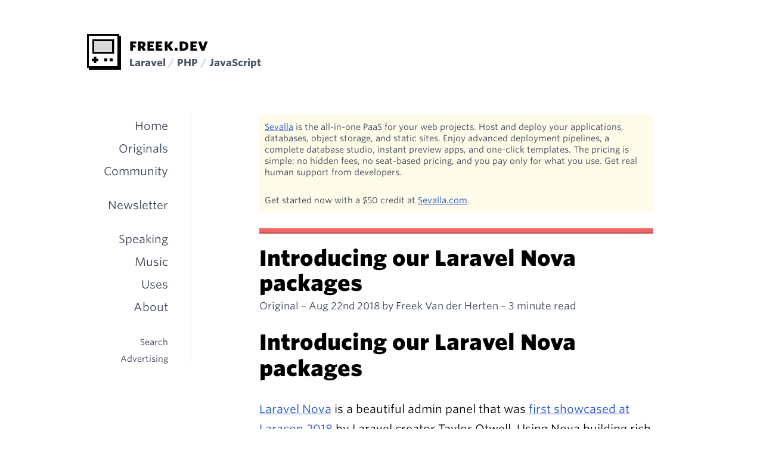

--- FILE ---
content_type: text/html; charset=utf-8
request_url: https://freek.dev/1125-introducing-our-laravel-nova-packages
body_size: 6523
content:
<!DOCTYPE html>
<html lang="en">

<head>
<meta charset="utf-8" />
<meta name="viewport" content="width=device-width, initial-scale=1">
<meta name="mobile-web-app-capable" content="yes">
<link rel="shortcut icon" href="favicon.ico" type="image/x-icon">
<link href="https://github.com/freekmurze" rel="me">
<title>Introducing our Laravel Nova packages - Freek Van der Herten's blog on PHP, Laravel and JavaScript</title>
<link rel="alternate" type="application/atom+xml" href="https://freek.dev/feed" title="freek.dev - all blogposts">
    <link rel="alternate" type="application/atom+xml" href="https://freek.dev/feed/php" title="freek.dev - all PHP blogposts">
    <link rel="alternate" type="application/atom+xml" href="https://freek.dev/feed/originals" title="freek.dev - all originally written blogposts">
<meta property="og:title" content="Introducing our Laravel Nova packages | freek.dev"/>
        <meta property="og:description" content="Introducing our Laravel Nova packages Laravel Nova is a beautiful admin panel that was first showcased at Laracon 2018 by Laravel creator Taylor Otwell. Using Nova building rich admin panels is a breeze. Nova was released today. Taylor was kind enough to give us early access to Nova shortly after…"/>
        <meta name="og:image" content="https://freek.dev/og-images/27aefb68f29bd0f93fb8012a21a73a88/1125.png"/>

                    <meta property="article:tag" content="php"/>
                    <meta property="article:tag" content="laravel"/>
                    <meta property="article:tag" content="nova"/>
        
        <meta property="article:published_time" content="2018-08-22T00:00:00+02:00"/>
        <meta property="og:updated_time" content="2022-01-18T16:09:12+01:00"/>
        <meta name="twitter:card" content="summary_large_image"/>
        <meta name="twitter:description" content="Introducing our Laravel Nova packages Laravel Nova is a beautiful admin panel that was first showcased at Laracon 2018 by Laravel creator Taylor Otwell. Using Nova building rich admin panels is a breeze. Nova was released today. Taylor was kind enough to give us early access to Nova shortly after…"/>
        <meta name="twitter:title" content="Introducing our Laravel Nova packages | freek.dev"/>
        <meta name="twitter:site" content="@freekmurze"/>
        <meta name="twitter:image" content=""/>
        <meta name="twitter:creator" content="@freekmurze"/>

<link rel="preload" as="style" href="https://freek.dev/build/assets/app.6155e49b.css" /><link rel="modulepreload" as="script" href="https://freek.dev/build/assets/app.73af02da.js" /><link rel="stylesheet" href="https://freek.dev/build/assets/app.6155e49b.css" data-navigate-track="reload" /><script type="module" src="https://freek.dev/build/assets/app.73af02da.js" data-navigate-track="reload"></script>
<link rel="stylesheet" href="https://cloud.typography.com/6194432/6581412/css/fonts.css"/>
<link href="https://twitter.com/freekmurze" rel="me">
<link rel="webmention" href="https://webmention.io/freek.dev/webmention" />
<link rel="pingback" href="https://webmention.io/freek.dev/xmlrpc" />
<link rel="stylesheet" href="https://cdn.jsdelivr.net/simplemde/latest/simplemde.min.css">
<script src="https://cdn.jsdelivr.net/simplemde/latest/simplemde.min.js"></script>
</head>

<body>

<div class="font-sans text-black">
    <script src="https://technical.freek.dev/script.js" data-site="FBTOHQOK" defer></script>

    <script async src="https://www.googletagmanager.com/gtag/js?id=G-GJZL20X1RL"></script>
    <script>
        window.dataLayer = window.dataLayer || [];
        function gtag(){dataLayer.push(arguments);}
        gtag('js', new Date());

        gtag('config', 'G-GJZL20X1RL');
    </script>
    
    <div class="max-w-xl md:max-w-4xl mx-auto">
        <header class="mt-8 md:mt-12 mb-8 sm:mb-12 md:mb-16 px-4 md:px-8 leading-tight">
            <div class="md:flex items-end">
                <figure class="w-12 inline-block mb-1 md:mb-0 md:mr-3">
                    <a wire:navigate.hover href="/" title="Freek.dev">
                        <img src="/images/murzicoon.svg" class="w-full" alt="Freek.dev logotype" />
                    </a>
                </figure>
                <div>
                    <h1 class="text-lg uppercase tracking-wider font-extrabold">
                        <a wire:navigate.hover href="/">Freek.dev</a>
                    </h1>
                    <p class="text-sm font-bold text-gray-600">
                        <a href="/">
                            Laravel
                            <span class="text-gray-300">/</span>
                            PHP
                            <span class="text-gray-300">/</span>
                            JavaScript
                        </a>
                    </p>
                </div>
            </div>
            <nav class="md:hidden relative">
                <input class="hidden" type="checkbox" id="mobile-menu-toggle" />
                <label
                    for="mobile-menu-toggle"
                    class="absolute bg-gray-700 border-b-3 border-gray-900 text-white uppercase tracking-wider font-semibold p-2 pb-1"
                    style="top: -6rem; right: 0"
                >
                    Menu
                </label>
                <div class="mobile-menu | pt-4 text-right leading-loose">
                    <ul class="text-gray-700 mb-2 md:mb-6"><li><a href="https://freek.dev" wire:navigate.hover>Home</a></li><li><a href="https://freek.dev/originals" wire:navigate.hover>Originals</a></li><li><a href="https://freek.dev/community" wire:navigate.hover>Community</a></li><li class="mt-4"><a href="https://freek.dev/newsletter" wire:navigate.hover>Newsletter</a></li><li class="mt-4"><a href="https://freek.dev/speaking" wire:navigate.hover>Speaking</a></li><li><a href="https://freek.dev/music" wire:navigate.hover>Music</a></li><li><a href="https://freek.dev/uses" wire:navigate.hover>Uses</a></li><li><a href="https://freek.dev/about" wire:navigate.hover>About</a></li></ul>
                    <ul class="space-y-2 text-xs text-gray-700"><li><a href="https://freek.dev/search" wire:navigate.hover>Search</a></li><li><a href="https://freek.dev/advertising" wire:navigate.hover>Advertising</a></li></ul>
                </div>
            </nav>
        </header>
        <div class="md:flex pb-12">
            <nav class="hidden md:block w-1/4 lg:w-1/5 text-right leading-loose">
                <div class="border-r border-gray-200 px-8 mb-16">
                    <ul class="text-gray-700 mb-6"><li><a href="https://freek.dev" wire:navigate.hover>Home</a></li><li><a href="https://freek.dev/originals" wire:navigate.hover>Originals</a></li><li><a href="https://freek.dev/community" wire:navigate.hover>Community</a></li><li class="mt-4"><a href="https://freek.dev/newsletter" wire:navigate.hover>Newsletter</a></li><li class="mt-4"><a href="https://freek.dev/speaking" wire:navigate.hover>Speaking</a></li><li><a href="https://freek.dev/music" wire:navigate.hover>Music</a></li><li><a href="https://freek.dev/uses" wire:navigate.hover>Uses</a></li><li><a href="https://freek.dev/about" wire:navigate.hover>About</a></li></ul>
                    <ul class="space-y-2 text-xs text-gray-700"><li><a href="https://freek.dev/search" wire:navigate.hover>Search</a></li><li><a href="https://freek.dev/advertising" wire:navigate.hover>Advertising</a></li></ul>
                </div>
                <div class="pl-8">
                    <script async="async" type="text/javascript" src="//cdn.carbonads.com/carbon.js?zoneid=1673&serve=C6AILKT&placement=murzebe" id="_carbonads_js"></script>
                </div>
            </nav>
            <main class="flex-1 min-w-0 px-4 md:px-12 lg:pl-24 lg:pr-16">
                <div data-no-index class="markup | text-xs text-gray-700 mb-6 bg-yellow-50 p-2">
    <p><a href="https://sevalla.com/?utm_source=freekdev&amp;utm_medium=Referral&amp;utm_campaign=website">Sevalla</a> is the all-in-one PaaS for your web projects. Host and deploy your applications, databases, object storage, and static sites. Enjoy advanced deployment pipelines, a complete database studio, instant preview apps, and one-click templates. The pricing is simple: no hidden fees, no seat-based pricing, and you pay only for what you use. Get real human support from developers.</p>
<p>Get started now with a $50 credit at <a href="https://sevalla.com/?utm_source=freekdev&amp;utm_medium=Referral&amp;utm_campaign=website">Sevalla.com</a>.</p>

</div>

    <article class="mb-8">
    <div class="mb-5" style="
        height: 6px;
        background-color: #f16563;
        box-shadow: 0 3px 0 #f16563dd, 0 3px 0 #000;
        "></div>
    <header class="mb-6">
        <h1 class
        ="max-w-lg text-2xl md:text-3xl font-extrabold leading-tight mb-1">
                    Introducing our Laravel Nova packages
            </h1>

    <p class="text-sm text-gray-700">
        Original –
        <a href="https://freek.dev/1125-introducing-our-laravel-nova-packages">
                            <time datetime="2018-08-22T00:00:00+02:00">
                    Aug 22nd 2018
                </time>

                    </a>
                    by Freek Van der Herten
            – 3 minute read
                            </p>
    </header>
    <div class="markup leading-relaxed">
        <h1 id="introducing-our-laravel-nova-packages">Introducing our Laravel Nova packages</h1>
<p><a href="https://nova.laravel.com/">Laravel Nova</a> is a beautiful admin panel that was <a href="https://www.youtube.com/watch?v=pLcM3mpZSV0">first showcased at Laracon 2018</a> by Laravel creator Taylor Otwell. Using Nova building rich admin panels is a breeze. Nova was <a href="https://twitter.com/laravelphp/status/1032266389153824768">released today</a>. Taylor was kind enough to give us early access to Nova shortly after Laracon. During our early access my  team at <a href="https://spatie.be">Spatie</a> and I created two Nova tools that I'd like to introduce in this blogpost.</p>
<h2 id="what-is-a-nova-tool">What is a Nova tool?</h2>
<p>One of the key characteristics of Nova is that it's very extendable. You can create your <a href="https://nova.laravel.com/docs/1.0/resources/fields.html#field-types">own field types</a>, <a href="https://nova.laravel.com/docs/1.0/actions/defining-actions.html#overview">custom actions</a>, create <a href="https://nova.laravel.com/docs/1.0/customization/cards.html#overview">nice little cards</a> and much more.</p>
<p><a href="https://nova.laravel.com/docs/1.0/customization/tools.html#overview">Tools</a> are a way to add entire custom screens to Nova. They consist of a service side API that you can define and Vue tools that can consume that API. You can really do anything you want.</p>
<h2 id="nova-tail-tool">nova-tail-tool</h2>
<p>The first tool we created was one to tail to application log. Here's a little demo that shows the tool in action.</p>
<iframe width="560" height="315" src="https://www.youtube.com/embed/I_KvN_gLl9Q" frameborder="0" allow="autoplay; encrypted-media" allowfullscreen></iframe>
<p>We made this tool to get familiar with creating tools in Nova. You can find the source code in <a href="https://github.com/spatie/nova-tail-tool">this repo on GitHub</a>.</p>
<h2 id="nova-backup-tool">nova-backup-tool</h2>
<p>After getting our feet wet with the tail tool, it was time to create a bigger Nova tool. At Laracon US, Nova co-creator <a href="https://twitter.com/davidhemphill">David Hemphill</a> showed me a little mockup of how a backup tool could look like in Nova. I was immediately sold on creating an actual backup tool. We already have a <a href="https://packagist.org/packages/spatie/laravel-backup/stats">popular</a> package out there to <a href="https://docs.spatie.be/laravel-backup/v5/introduction">backup a laravel app</a> so the tool needed to be an UI for the laravel-backup package.</p>
<p>Here is a video that showcases what the Nova tool can do.</p>
<iframe width="560" height="315" src="https://www.youtube.com/embed/9wSi2ByavX8" frameborder="0" allow="autoplay; encrypted-media" allowfullscreen></iframe>
<p>That UI is rendered by <a href="https://github.com/spatie/nova-backup-tool/tree/28f4032bed83b8d7735646f336cdf4303c747917/resources/js/components">a few Vue components</a>. It communicates with the Laravel app <a href="https://github.com/spatie/nova-backup-tool/blob/28f4032bed83b8d7735646f336cdf4303c747917/routes/api.php">via a simple API</a>. Because <code>laravel-backup</code> already was able to create, list and delete backups and statuses via Artisan commands, it already contained some good classes, like <code>Spatie\Backup\BackupDestination\BackupDestination</code> and <code>Spatie\Backup\BackupDestination\Backup</code> to easily create an API. Here's the controller that is responsible to feed that upper part in the UI of the tool that lists backup statuses.</p>
<pre class="shiki" style="background-color: #ffffff"><code><span class="line"><span style="color: #CF222E">&lt;?</span><span style="color: #0550AE">php</span></span>
<span class="line"><span style="color: #CF222E">namespace</span><span style="color: #24292F"> </span><span style="color: #953800">Spatie\BackupTool\Http\Controllers</span><span style="color: #24292F">;</span></span>
<span class="line"><span style="color: #CF222E">use</span><span style="color: #24292F"> </span><span style="color: #0550AE">Illuminate\Support\Facades\Cache</span><span style="color: #24292F">;</span></span>
<span class="line"><span style="color: #CF222E">use</span><span style="color: #24292F"> </span><span style="color: #0550AE">Spatie\Backup\Tasks\Monitor\BackupDestinationStatus</span><span style="color: #24292F">;</span></span>
<span class="line"><span style="color: #CF222E">use</span><span style="color: #24292F"> </span><span style="color: #0550AE">Spatie\Backup\Tasks\Monitor\BackupDestinationStatusFactory</span><span style="color: #24292F">;</span></span>
<span class="line"><span style="color: #CF222E">class</span><span style="color: #24292F"> </span><span style="color: #953800">BackupStatusesController</span><span style="color: #24292F"> </span><span style="color: #CF222E">extends</span><span style="color: #24292F"> </span><span style="color: #0550AE">ApiController</span></span>
<span class="line"><span style="color: #24292F">{</span></span>
<span class="line"><span style="color: #24292F">    </span><span style="color: #CF222E">public</span><span style="color: #24292F"> </span><span style="color: #CF222E">function</span><span style="color: #24292F"> </span><span style="color: #8250DF">index</span><span style="color: #24292F">()</span></span>
<span class="line"><span style="color: #24292F">    {</span></span>
<span class="line"><span style="color: #24292F">        </span><span style="color: #CF222E">return</span><span style="color: #24292F"> </span><span style="color: #0550AE">Cache</span><span style="color: #CF222E">::</span><span style="color: #8250DF">remember</span><span style="color: #24292F">(</span><span style="color: #0A3069">&#39;backup-statuses&#39;</span><span style="color: #24292F">, </span><span style="color: #0550AE">1</span><span style="color: #24292F"> </span><span style="color: #CF222E">/</span><span style="color: #24292F"> </span><span style="color: #0550AE">15</span><span style="color: #24292F">, </span><span style="color: #CF222E">function</span><span style="color: #24292F"> () {</span></span>
<span class="line"><span style="color: #24292F">            </span><span style="color: #CF222E">return</span><span style="color: #24292F"> </span><span style="color: #0550AE">BackupDestinationStatusFactory</span><span style="color: #CF222E">::</span><span style="color: #8250DF">createForMonitorConfig</span><span style="color: #24292F">(</span><span style="color: #8250DF">config</span><span style="color: #24292F">(</span><span style="color: #0A3069">&#39;backup.monitorBackups&#39;</span><span style="color: #24292F">))</span></span>
<span class="line"><span style="color: #24292F">                </span><span style="color: #CF222E">-&gt;</span><span style="color: #8250DF">map</span><span style="color: #24292F">(</span><span style="color: #CF222E">function</span><span style="color: #24292F"> (</span><span style="color: #0550AE">BackupDestinationStatus</span><span style="color: #24292F"> $backupDestinationStatus) {</span></span>
<span class="line"><span style="color: #24292F">                    </span><span style="color: #CF222E">return</span><span style="color: #24292F"> [</span></span>
<span class="line"><span style="color: #24292F">                        </span><span style="color: #0A3069">&#39;name&#39;</span><span style="color: #24292F"> </span><span style="color: #CF222E">=&gt;</span><span style="color: #24292F"> $backupDestinationStatus</span><span style="color: #CF222E">-&gt;</span><span style="color: #8250DF">backupName</span><span style="color: #24292F">(),</span></span>
<span class="line"><span style="color: #24292F">                        </span><span style="color: #0A3069">&#39;disk&#39;</span><span style="color: #24292F"> </span><span style="color: #CF222E">=&gt;</span><span style="color: #24292F"> $backupDestinationStatus</span><span style="color: #CF222E">-&gt;</span><span style="color: #8250DF">diskName</span><span style="color: #24292F">(),</span></span>
<span class="line"><span style="color: #24292F">                        </span><span style="color: #0A3069">&#39;reachable&#39;</span><span style="color: #24292F"> </span><span style="color: #CF222E">=&gt;</span><span style="color: #24292F"> $backupDestinationStatus</span><span style="color: #CF222E">-&gt;</span><span style="color: #8250DF">isReachable</span><span style="color: #24292F">(),</span></span>
<span class="line"><span style="color: #24292F">                        </span><span style="color: #0A3069">&#39;healthy&#39;</span><span style="color: #24292F"> </span><span style="color: #CF222E">=&gt;</span><span style="color: #24292F"> $backupDestinationStatus</span><span style="color: #CF222E">-&gt;</span><span style="color: #8250DF">isHealthy</span><span style="color: #24292F">(),</span></span>
<span class="line"><span style="color: #24292F">                        </span><span style="color: #0A3069">&#39;amount&#39;</span><span style="color: #24292F"> </span><span style="color: #CF222E">=&gt;</span><span style="color: #24292F"> $backupDestinationStatus</span><span style="color: #CF222E">-&gt;</span><span style="color: #8250DF">amountOfBackups</span><span style="color: #24292F">(),</span></span>
<span class="line"><span style="color: #24292F">                        </span><span style="color: #0A3069">&#39;newest&#39;</span><span style="color: #24292F"> </span><span style="color: #CF222E">=&gt;</span><span style="color: #24292F"> $backupDestinationStatus</span><span style="color: #CF222E">-&gt;</span><span style="color: #8250DF">dateOfNewestBackup</span><span style="color: #24292F">()</span></span>
<span class="line"><span style="color: #24292F">                            </span><span style="color: #CF222E">?</span><span style="color: #24292F"> $backupDestinationStatus</span><span style="color: #CF222E">-&gt;</span><span style="color: #8250DF">dateOfNewestBackup</span><span style="color: #24292F">()</span><span style="color: #CF222E">-&gt;</span><span style="color: #8250DF">diffForHumans</span><span style="color: #24292F">()</span></span>
<span class="line"><span style="color: #24292F">                            </span><span style="color: #CF222E">:</span><span style="color: #24292F"> </span><span style="color: #0A3069">&#39;No backups present&#39;</span><span style="color: #24292F">,</span></span>
<span class="line"><span style="color: #24292F">                        </span><span style="color: #0A3069">&#39;usedStorage&#39;</span><span style="color: #24292F"> </span><span style="color: #CF222E">=&gt;</span><span style="color: #24292F"> $backupDestinationStatus</span><span style="color: #CF222E">-&gt;</span><span style="color: #8250DF">humanReadableUsedStorage</span><span style="color: #24292F">(),</span></span>
<span class="line"><span style="color: #24292F">                    ];</span></span>
<span class="line"><span style="color: #24292F">                })</span></span>
<span class="line"><span style="color: #24292F">                </span><span style="color: #CF222E">-&gt;</span><span style="color: #8250DF">toArray</span><span style="color: #24292F">();</span></span>
<span class="line"><span style="color: #24292F">        });</span></span>
<span class="line"><span style="color: #24292F">    }</span></span>
<span class="line"><span style="color: #24292F">}</span></span>
<span class="line"></span></code></pre>
<p>You'll find the source code for nova-backup-tool <a href="https://github.com/spatie/nova-backup-tool">in this repo on GitHub</a>.</p>
<h2 id="creating-new-nova-tools">Creating new Nova tools</h2>
<p>We already have plans to create a few more Nova tools. Nova itself has an artisan command to scaffold a new tool. But for packaging it up there are some extra steps to be done, even with that scaffolding.</p>
<p>That's why we created <a href="https://github.com/spatie/skeleton-nova-tool">a skeleton repo called skeleton-nova-tool</a> as a starting point for new Nova tool packages. It's based on the scaffolding Nova provides, but with some niceties added. There are configuration files for Style CI out of the box, the .gitignore already doesn't ignore the <code>dist</code> directory, there's already a test for the API, etc.</p>
<p>Feel free to use our skeleton repo to kickstart your Nova tool packages.</p>
<p><a href="https://github.com/spatie/skeleton-nova-tool">https://github.com/spatie/skeleton-nova-tool</a></p>
<h2 id="on-getting-early-access">On getting early access</h2>
<p>The past few days there were some concerns voiced on how Spatie, and other parties who got early access, had an unfair advantage. The reasoning was that this way anyone who got early access could dominate a paid Nova marketplace.</p>
<p>Our two Nova tools and the other ones we will make will be free and open source. We don't get paid for making these tools. During early access we helped a bit with streamlining the Nova tool creation workflow and our two tools. All was done to provide a better experience for new Nova users on day one of the release.</p>
<h2 id="looking-forward">Looking forward</h2>
<p>At <a href="https://spatie.be">Spatie</a> we created <a href="https://spatie.be/open-source">a lot of packages</a> in the past. This package collection has grown organically. Because we were early adaptors of Laravel, there simply weren't that many quality packages around, so we needed to create our own.</p>
<p>Since then the Laravel ecosystem has grown considerably. At Spatie we do plan on creating more Nova packages, but there are a lot of other parties now as well creating Nova stuff. That's why I don't expect that our Nova collection will be as big as our package collection.</p>
<p>To make Nova work we'll need many helping hands. It's going to be a big boat and everyone's welcome to create awesome stuff. If you made something be sure to add it to the <a href="https://novapackages.com/">Nova packages</a> site that our friends at <a href="https://tighten.co/">Tighten Co.</a> are creating. There are already some cool packages by <a href="https://github.com/mpociot">Marcel Pociot</a> and <a href="https://twitter.com/themsaid">Mohammed Said</a> listed there.</p>
<p>We had a lot of fun creating these tools. Under the hood it's all just Laravel and Vue so the learning curve wasn't hard at all for us. Can't wait to see the awesome stuff that's going to be released by the community in the coming weeks, months and years!</p>
    </div>
</article>

    <div class="-mx-4 sm:mx-0 p-4 sm:p-6 md:p-8 bg-yellow-50 border-b-5 border-yellow-200 text-sm text-gray-700 mb-8 markup">
    <p class="font-extrabold text-2xl leading-tight mb-4 text-black">
        Stay up to date with all things Laravel, PHP, and JavaScript.
    </p>
    <p class="mb-2">
        You can follow me on these platforms:
        <ul>
        <li><a href="https://x.com/freekmurze">X</a></li>
        <li><a href="https://phpc.social/@freekmurze">Mastodon</a></li>
        <li><a href="https://www.threads.net/@freek">Threads</a></li>
        <li><a href="https://www.linkedin.com/in/freek-van-der-herten-3487a7181">LinkedIn</a></li>
    </ul>
    <p>
         On all these platforms, regularly share programming tips, and what I myself have learned in ongoing projects.
    </p>
    <p class="mb-2">
        Every month I send out a newsletter containing lots of interesting stuff for the modern PHP developer.
    </p>
    <p class="mb-3">
        Expect quick tips & tricks, interesting tutorials, opinions and packages. Because I work with Laravel every day there is an emphasis on that framework.
    </p>
    <form
    action="https://freek-dev.mailcoach.app/subscribe/590f564a-3f79-4981-8814-188fe39cc918"
    method="post"
    accept-charset="utf-8"
    class="flex flex-col md:flex-row items-stretch mb-3"
>
    <input type="text" name="username" style="display:none !important" tabindex="-1" autocomplete="off">

    <input class="mb-2 md:mb-0" type="email" autocomplete="off" id="email" name="email" placeholder="Your e-mail address" aria-label="E-mail" required>

    <input type="submit" name="submit" id="submit" value="Subscribe" class="px-3 py-2 text-sm text-white bg-yellow-500 font-semibold border-t-3 border-b-3 border-yellow-700 border-t-transparent">
</form>

    <p>
        Rest assured that I will only use your email address to send you the newsletter and will not use it for any other purposes.
    </p>
</div>

    <div class="mb-8">
        <div></div>

    </div>
            </main>
        </div>
    </div>
</div>

<script src="https://freek.dev/vendor/livewire/livewire.min.js?id=0f6341c0"   data-csrf="4JcukUQznMesP4K1iyELN8MNRVRiN8fiDP2Exqxj" data-update-uri="/livewire/update" data-navigate-once="true"></script>

<script defer src="https://static.cloudflareinsights.com/beacon.min.js/vcd15cbe7772f49c399c6a5babf22c1241717689176015" integrity="sha512-ZpsOmlRQV6y907TI0dKBHq9Md29nnaEIPlkf84rnaERnq6zvWvPUqr2ft8M1aS28oN72PdrCzSjY4U6VaAw1EQ==" data-cf-beacon='{"version":"2024.11.0","token":"b202e290692b4f95a3a68350d2f4d412","r":1,"server_timing":{"name":{"cfCacheStatus":true,"cfEdge":true,"cfExtPri":true,"cfL4":true,"cfOrigin":true,"cfSpeedBrain":true},"location_startswith":null}}' crossorigin="anonymous"></script>
</body>




--- FILE ---
content_type: text/css
request_url: https://cloud.typography.com/6194432/6581412/css/fonts.css
body_size: 111541
content:

/*
	Copyright (C) 2011-2019 Hoefler & Co.
	This software is the property of Hoefler & Co. (H&Co).
	Your right to access and use this software is subject to the
	applicable License Agreement, or Terms of Service, that exists
	between you and H&Co. If no such agreement exists, you may not
	access or use this software for any purpose.
	This software may only be hosted at the locations specified in
	the applicable License Agreement or Terms of Service, and only
	for the purposes expressly set forth therein. You may not copy,
	modify, convert, create derivative works from or distribute this
	software in any way, or make it accessible to any third party,
	without first obtaining the written permission of H&Co.
	For more information, please visit us at http://typography.com.
	148390-133782-20190603
*/

@font-face{ font-family: "Whitney SSm A"; font-display: swap; src: url([data-uri]); font-weight:400; font-style:normal; } @font-face{ font-family: "Whitney SSm B"; font-display: swap; src: url([data-uri]); font-weight:400; font-style:normal; } @font-face{ font-family: "Whitney SSm A"; font-display: swap; src: url([data-uri]); font-weight:400; font-style:italic; } @font-face{ font-family: "Whitney SSm B"; font-display: swap; src: url([data-uri]); font-weight:400; font-style:italic; } @font-face{ font-family: "Whitney SSm A"; font-display: swap; src: url([data-uri]); font-weight:600; font-style:normal; } @font-face{ font-family: "Whitney SSm B"; font-display: swap; src: url([data-uri]); font-weight:600; font-style:normal; } @font-face{ font-family: "Whitney SSm A"; font-display: swap; src: url([data-uri]); font-weight:700; font-style:normal; } @font-face{ font-family: "Whitney SSm B"; font-display: swap; src: url([data-uri]); font-weight:700; font-style:normal; } @font-face{ font-family: "Whitney SSm A"; font-display: swap; src: url([data-uri]); font-weight:800; font-style:normal; } @font-face{ font-family: "Whitney SSm B"; font-display: swap; src: url([data-uri]); font-weight:800; font-style:normal; } @font-face{ font-family: "Operator Mono SSm A"; font-display: swap; src: url([data-uri]); font-weight:400; font-style:normal; } @font-face{ font-family: "Operator Mono SSm B"; font-display: swap; src: url([data-uri]); font-weight:400; font-style:normal; } @font-face{ font-family: "Operator Mono SSm A"; font-display: swap; src: url([data-uri]); font-weight:400; font-style:italic; } @font-face{ font-family: "Operator Mono SSm B"; font-display: swap; src: url([data-uri]); font-weight:400; font-style:italic; }

--- FILE ---
content_type: image/svg+xml
request_url: https://freek.dev/images/murzicoon.svg
body_size: -180
content:
<svg width="285" height="300" xmlns="http://www.w3.org/2000/svg"><g fill="none" fill-rule="evenodd"><path fill="#FFF" d="M15 15h240v255H15z"/><path d="M270 15h15v285H15v-15H0V0h270v15zM15 15v255h240V15H15z" fill="#000"/><path fill="#D8D8D8" d="M60 60h150v90H60z"/><path fill="#000" d="M57.5 207v-17.5h20V207H95v20H77.5v17.5h-20V227H40v-20zM145 205h25v25h-25zM190 205h25v25h-25zM45 45h183v120H45V45zm15 15v90h150V60H60z"/></g></svg>


--- FILE ---
content_type: application/javascript; charset=utf-8
request_url: https://freek.dev/build/assets/app.73af02da.js
body_size: 59950
content:
var ul=Object.create,Eo=Object.defineProperty,fl=Object.getOwnPropertyDescriptor,Ao=Object.getOwnPropertyNames,pl=Object.getPrototypeOf,gl=Object.prototype.hasOwnProperty,er=(e,r)=>function(){return r||(0,e[Ao(e)[0]])((r={exports:{}}).exports,r),r.exports},hl=(e,r,i,a)=>{if(r&&typeof r=="object"||typeof r=="function")for(let s of Ao(r))!gl.call(e,s)&&s!==i&&Eo(e,s,{get:()=>r[s],enumerable:!(a=fl(r,s))||a.enumerable});return e},Je=(e,r,i)=>(i=e!=null?ul(pl(e)):{},hl(r||!e||!e.__esModule?Eo(i,"default",{value:e,enumerable:!0}):i,e)),dt=er({"node_modules/alpinejs/dist/module.cjs.js"(e,r){var i=Object.create,a=Object.defineProperty,s=Object.getOwnPropertyDescriptor,l=Object.getOwnPropertyNames,g=Object.getPrototypeOf,w=Object.prototype.hasOwnProperty,_=(t,n)=>function(){return n||(0,t[l(t)[0]])((n={exports:{}}).exports,n),n.exports},I=(t,n)=>{for(var o in n)a(t,o,{get:n[o],enumerable:!0})},j=(t,n,o,d)=>{if(n&&typeof n=="object"||typeof n=="function")for(let f of l(n))!w.call(t,f)&&f!==o&&a(t,f,{get:()=>n[f],enumerable:!(d=s(n,f))||d.enumerable});return t},ne=(t,n,o)=>(o=t!=null?i(g(t)):{},j(n||!t||!t.__esModule?a(o,"default",{value:t,enumerable:!0}):o,t)),ie=t=>j(a({},"__esModule",{value:!0}),t),$=_({"node_modules/@vue/shared/dist/shared.cjs.js"(t){Object.defineProperty(t,"__esModule",{value:!0});function n(b,Q){const oe=Object.create(null),ge=b.split(",");for(let Be=0;Be<ge.length;Be++)oe[ge[Be]]=!0;return Q?Be=>!!oe[Be.toLowerCase()]:Be=>!!oe[Be]}var o={[1]:"TEXT",[2]:"CLASS",[4]:"STYLE",[8]:"PROPS",[16]:"FULL_PROPS",[32]:"HYDRATE_EVENTS",[64]:"STABLE_FRAGMENT",[128]:"KEYED_FRAGMENT",[256]:"UNKEYED_FRAGMENT",[512]:"NEED_PATCH",[1024]:"DYNAMIC_SLOTS",[2048]:"DEV_ROOT_FRAGMENT",[-1]:"HOISTED",[-2]:"BAIL"},d={[1]:"STABLE",[2]:"DYNAMIC",[3]:"FORWARDED"},f="Infinity,undefined,NaN,isFinite,isNaN,parseFloat,parseInt,decodeURI,decodeURIComponent,encodeURI,encodeURIComponent,Math,Number,Date,Array,Object,Boolean,String,RegExp,Map,Set,JSON,Intl,BigInt",p=n(f),m=2;function x(b,Q=0,oe=b.length){let ge=b.split(/(\r?\n)/);const Be=ge.filter((vt,ut)=>ut%2===1);ge=ge.filter((vt,ut)=>ut%2===0);let Ge=0;const bt=[];for(let vt=0;vt<ge.length;vt++)if(Ge+=ge[vt].length+(Be[vt]&&Be[vt].length||0),Ge>=Q){for(let ut=vt-m;ut<=vt+m||oe>Ge;ut++){if(ut<0||ut>=ge.length)continue;const ii=ut+1;bt.push(`${ii}${" ".repeat(Math.max(3-String(ii).length,0))}|  ${ge[ut]}`);const Fr=ge[ut].length,zi=Be[ut]&&Be[ut].length||0;if(ut===vt){const zr=Q-(Ge-(Fr+zi)),An=Math.max(1,oe>Ge?Fr-zr:oe-Q);bt.push("   |  "+" ".repeat(zr)+"^".repeat(An))}else if(ut>vt){if(oe>Ge){const zr=Math.max(Math.min(oe-Ge,Fr),1);bt.push("   |  "+"^".repeat(zr))}Ge+=Fr+zi}}break}return bt.join(`
`)}var M="itemscope,allowfullscreen,formnovalidate,ismap,nomodule,novalidate,readonly",ae=n(M),ye=n(M+",async,autofocus,autoplay,controls,default,defer,disabled,hidden,loop,open,required,reversed,scoped,seamless,checked,muted,multiple,selected"),qe=/[>/="'\u0009\u000a\u000c\u0020]/,Ie={};function Ve(b){if(Ie.hasOwnProperty(b))return Ie[b];const Q=qe.test(b);return Q&&console.error(`unsafe attribute name: ${b}`),Ie[b]=!Q}var Et={acceptCharset:"accept-charset",className:"class",htmlFor:"for",httpEquiv:"http-equiv"},qt=n("animation-iteration-count,border-image-outset,border-image-slice,border-image-width,box-flex,box-flex-group,box-ordinal-group,column-count,columns,flex,flex-grow,flex-positive,flex-shrink,flex-negative,flex-order,grid-row,grid-row-end,grid-row-span,grid-row-start,grid-column,grid-column-end,grid-column-span,grid-column-start,font-weight,line-clamp,line-height,opacity,order,orphans,tab-size,widows,z-index,zoom,fill-opacity,flood-opacity,stop-opacity,stroke-dasharray,stroke-dashoffset,stroke-miterlimit,stroke-opacity,stroke-width"),_e=n("accept,accept-charset,accesskey,action,align,allow,alt,async,autocapitalize,autocomplete,autofocus,autoplay,background,bgcolor,border,buffered,capture,challenge,charset,checked,cite,class,code,codebase,color,cols,colspan,content,contenteditable,contextmenu,controls,coords,crossorigin,csp,data,datetime,decoding,default,defer,dir,dirname,disabled,download,draggable,dropzone,enctype,enterkeyhint,for,form,formaction,formenctype,formmethod,formnovalidate,formtarget,headers,height,hidden,high,href,hreflang,http-equiv,icon,id,importance,integrity,ismap,itemprop,keytype,kind,label,lang,language,loading,list,loop,low,manifest,max,maxlength,minlength,media,min,multiple,muted,name,novalidate,open,optimum,pattern,ping,placeholder,poster,preload,radiogroup,readonly,referrerpolicy,rel,required,reversed,rows,rowspan,sandbox,scope,scoped,selected,shape,size,sizes,slot,span,spellcheck,src,srcdoc,srclang,srcset,start,step,style,summary,tabindex,target,title,translate,type,usemap,value,width,wrap");function He(b){if(Lt(b)){const Q={};for(let oe=0;oe<b.length;oe++){const ge=b[oe],Be=He(pr(ge)?wt(ge):ge);if(Be)for(const Ge in Be)Q[Ge]=Be[Ge]}return Q}else if(Wt(b))return b}var Ne=/;(?![^(]*\))/g,$e=/:(.+)/;function wt(b){const Q={};return b.split(Ne).forEach(oe=>{if(oe){const ge=oe.split($e);ge.length>1&&(Q[ge[0].trim()]=ge[1].trim())}}),Q}function jt(b){let Q="";if(!b)return Q;for(const oe in b){const ge=b[oe],Be=oe.startsWith("--")?oe:Di(oe);(pr(ge)||typeof ge=="number"&&qt(Be))&&(Q+=`${Be}:${ge};`)}return Q}function Ht(b){let Q="";if(pr(b))Q=b;else if(Lt(b))for(let oe=0;oe<b.length;oe++){const ge=Ht(b[oe]);ge&&(Q+=ge+" ")}else if(Wt(b))for(const oe in b)b[oe]&&(Q+=oe+" ");return Q.trim()}var Ar="html,body,base,head,link,meta,style,title,address,article,aside,footer,header,h1,h2,h3,h4,h5,h6,hgroup,nav,section,div,dd,dl,dt,figcaption,figure,picture,hr,img,li,main,ol,p,pre,ul,a,b,abbr,bdi,bdo,br,cite,code,data,dfn,em,i,kbd,mark,q,rp,rt,rtc,ruby,s,samp,small,span,strong,sub,sup,time,u,var,wbr,area,audio,map,track,video,embed,object,param,source,canvas,script,noscript,del,ins,caption,col,colgroup,table,thead,tbody,td,th,tr,button,datalist,fieldset,form,input,label,legend,meter,optgroup,option,output,progress,select,textarea,details,dialog,menu,summary,template,blockquote,iframe,tfoot",Vr="svg,animate,animateMotion,animateTransform,circle,clipPath,color-profile,defs,desc,discard,ellipse,feBlend,feColorMatrix,feComponentTransfer,feComposite,feConvolveMatrix,feDiffuseLighting,feDisplacementMap,feDistanceLight,feDropShadow,feFlood,feFuncA,feFuncB,feFuncG,feFuncR,feGaussianBlur,feImage,feMerge,feMergeNode,feMorphology,feOffset,fePointLight,feSpecularLighting,feSpotLight,feTile,feTurbulence,filter,foreignObject,g,hatch,hatchpath,image,line,linearGradient,marker,mask,mesh,meshgradient,meshpatch,meshrow,metadata,mpath,path,pattern,polygon,polyline,radialGradient,rect,set,solidcolor,stop,switch,symbol,text,textPath,title,tspan,unknown,use,view",Xr="area,base,br,col,embed,hr,img,input,link,meta,param,source,track,wbr",Cr=n(Ar),gn=n(Vr),Or=n(Xr),hn=/["'&<>]/;function mn(b){const Q=""+b,oe=hn.exec(Q);if(!oe)return Q;let ge="",Be,Ge,bt=0;for(Ge=oe.index;Ge<Q.length;Ge++){switch(Q.charCodeAt(Ge)){case 34:Be="&quot;";break;case 38:Be="&amp;";break;case 39:Be="&#39;";break;case 60:Be="&lt;";break;case 62:Be="&gt;";break;default:continue}bt!==Ge&&(ge+=Q.substring(bt,Ge)),bt=Ge+1,ge+=Be}return bt!==Ge?ge+Q.substring(bt,Ge):ge}var Si=/^-?>|<!--|-->|--!>|<!-$/g;function wn(b){return b.replace(Si,"")}function bn(b,Q){if(b.length!==Q.length)return!1;let oe=!0;for(let ge=0;oe&&ge<b.length;ge++)oe=Tr(b[ge],Q[ge]);return oe}function Tr(b,Q){if(b===Q)return!0;let oe=ei(b),ge=ei(Q);if(oe||ge)return oe&&ge?b.getTime()===Q.getTime():!1;if(oe=Lt(b),ge=Lt(Q),oe||ge)return oe&&ge?bn(b,Q):!1;if(oe=Wt(b),ge=Wt(Q),oe||ge){if(!oe||!ge)return!1;const Be=Object.keys(b).length,Ge=Object.keys(Q).length;if(Be!==Ge)return!1;for(const bt in b){const vt=b.hasOwnProperty(bt),ut=Q.hasOwnProperty(bt);if(vt&&!ut||!vt&&ut||!Tr(b[bt],Q[bt]))return!1}}return String(b)===String(Q)}function Ei(b,Q){return b.findIndex(oe=>Tr(oe,Q))}var Ai=b=>b==null?"":Wt(b)?JSON.stringify(b,vn,2):String(b),vn=(b,Q)=>fr(Q)?{[`Map(${Q.size})`]:[...Q.entries()].reduce((oe,[ge,Be])=>(oe[`${ge} =>`]=Be,oe),{})}:It(Q)?{[`Set(${Q.size})`]:[...Q.values()]}:Wt(Q)&&!Lt(Q)&&!Ni(Q)?String(Q):Q,yn=["bigInt","optionalChaining","nullishCoalescingOperator"],Gr=Object.freeze({}),Qr=Object.freeze([]),Zr=()=>{},Pr=()=>!1,Rr=/^on[^a-z]/,Nr=b=>Rr.test(b),Mr=b=>b.startsWith("onUpdate:"),Ci=Object.assign,Oi=(b,Q)=>{const oe=b.indexOf(Q);oe>-1&&b.splice(oe,1)},Ti=Object.prototype.hasOwnProperty,Pi=(b,Q)=>Ti.call(b,Q),Lt=Array.isArray,fr=b=>gr(b)==="[object Map]",It=b=>gr(b)==="[object Set]",ei=b=>b instanceof Date,ti=b=>typeof b=="function",pr=b=>typeof b=="string",xn=b=>typeof b=="symbol",Wt=b=>b!==null&&typeof b=="object",jr=b=>Wt(b)&&ti(b.then)&&ti(b.catch),Ri=Object.prototype.toString,gr=b=>Ri.call(b),_n=b=>gr(b).slice(8,-1),Ni=b=>gr(b)==="[object Object]",Mi=b=>pr(b)&&b!=="NaN"&&b[0]!=="-"&&""+parseInt(b,10)===b,ji=n(",key,ref,onVnodeBeforeMount,onVnodeMounted,onVnodeBeforeUpdate,onVnodeUpdated,onVnodeBeforeUnmount,onVnodeUnmounted"),hr=b=>{const Q=Object.create(null);return oe=>Q[oe]||(Q[oe]=b(oe))},Li=/-(\w)/g,Ii=hr(b=>b.replace(Li,(Q,oe)=>oe?oe.toUpperCase():"")),kn=/\B([A-Z])/g,Di=hr(b=>b.replace(kn,"-$1").toLowerCase()),mr=hr(b=>b.charAt(0).toUpperCase()+b.slice(1)),Sn=hr(b=>b?`on${mr(b)}`:""),ri=(b,Q)=>b!==Q&&(b===b||Q===Q),En=(b,Q)=>{for(let oe=0;oe<b.length;oe++)b[oe](Q)},Lr=(b,Q,oe)=>{Object.defineProperty(b,Q,{configurable:!0,enumerable:!1,value:oe})},Ir=b=>{const Q=parseFloat(b);return isNaN(Q)?b:Q},Dr,Fi=()=>Dr||(Dr=typeof globalThis!="undefined"?globalThis:typeof self!="undefined"?self:typeof window!="undefined"?window:typeof global!="undefined"?global:{});t.EMPTY_ARR=Qr,t.EMPTY_OBJ=Gr,t.NO=Pr,t.NOOP=Zr,t.PatchFlagNames=o,t.babelParserDefaultPlugins=yn,t.camelize=Ii,t.capitalize=mr,t.def=Lr,t.escapeHtml=mn,t.escapeHtmlComment=wn,t.extend=Ci,t.generateCodeFrame=x,t.getGlobalThis=Fi,t.hasChanged=ri,t.hasOwn=Pi,t.hyphenate=Di,t.invokeArrayFns=En,t.isArray=Lt,t.isBooleanAttr=ye,t.isDate=ei,t.isFunction=ti,t.isGloballyWhitelisted=p,t.isHTMLTag=Cr,t.isIntegerKey=Mi,t.isKnownAttr=_e,t.isMap=fr,t.isModelListener=Mr,t.isNoUnitNumericStyleProp=qt,t.isObject=Wt,t.isOn=Nr,t.isPlainObject=Ni,t.isPromise=jr,t.isReservedProp=ji,t.isSSRSafeAttrName=Ve,t.isSVGTag=gn,t.isSet=It,t.isSpecialBooleanAttr=ae,t.isString=pr,t.isSymbol=xn,t.isVoidTag=Or,t.looseEqual=Tr,t.looseIndexOf=Ei,t.makeMap=n,t.normalizeClass=Ht,t.normalizeStyle=He,t.objectToString=Ri,t.parseStringStyle=wt,t.propsToAttrMap=Et,t.remove=Oi,t.slotFlagsText=d,t.stringifyStyle=jt,t.toDisplayString=Ai,t.toHandlerKey=Sn,t.toNumber=Ir,t.toRawType=_n,t.toTypeString=gr}}),A=_({"node_modules/@vue/shared/index.js"(t,n){n.exports=$()}}),v=_({"node_modules/@vue/reactivity/dist/reactivity.cjs.js"(t){Object.defineProperty(t,"__esModule",{value:!0});var n=A(),o=new WeakMap,d=[],f,p=Symbol("iterate"),m=Symbol("Map key iterate");function x(c){return c&&c._isEffect===!0}function M(c,T=n.EMPTY_OBJ){x(c)&&(c=c.raw);const L=qe(c,T);return T.lazy||L(),L}function ae(c){c.active&&(Ie(c),c.options.onStop&&c.options.onStop(),c.active=!1)}var ye=0;function qe(c,T){const L=function(){if(!L.active)return c();if(!d.includes(L)){Ie(L);try{return _e(),d.push(L),f=L,c()}finally{d.pop(),He(),f=d[d.length-1]}}};return L.id=ye++,L.allowRecurse=!!T.allowRecurse,L._isEffect=!0,L.active=!0,L.raw=c,L.deps=[],L.options=T,L}function Ie(c){const{deps:T}=c;if(T.length){for(let L=0;L<T.length;L++)T[L].delete(c);T.length=0}}var Ve=!0,Et=[];function qt(){Et.push(Ve),Ve=!1}function _e(){Et.push(Ve),Ve=!0}function He(){const c=Et.pop();Ve=c===void 0?!0:c}function Ne(c,T,L){if(!Ve||f===void 0)return;let le=o.get(c);le||o.set(c,le=new Map);let te=le.get(L);te||le.set(L,te=new Set),te.has(f)||(te.add(f),f.deps.push(te),f.options.onTrack&&f.options.onTrack({effect:f,target:c,type:T,key:L}))}function $e(c,T,L,le,te,he){const Me=o.get(c);if(!Me)return;const rt=new Set,yt=ht=>{ht&&ht.forEach(Dt=>{(Dt!==f||Dt.allowRecurse)&&rt.add(Dt)})};if(T==="clear")Me.forEach(yt);else if(L==="length"&&n.isArray(c))Me.forEach((ht,Dt)=>{(Dt==="length"||Dt>=le)&&yt(ht)});else switch(L!==void 0&&yt(Me.get(L)),T){case"add":n.isArray(c)?n.isIntegerKey(L)&&yt(Me.get("length")):(yt(Me.get(p)),n.isMap(c)&&yt(Me.get(m)));break;case"delete":n.isArray(c)||(yt(Me.get(p)),n.isMap(c)&&yt(Me.get(m)));break;case"set":n.isMap(c)&&yt(Me.get(p));break}const ni=ht=>{ht.options.onTrigger&&ht.options.onTrigger({effect:ht,target:c,key:L,type:T,newValue:le,oldValue:te,oldTarget:he}),ht.options.scheduler?ht.options.scheduler(ht):ht()};rt.forEach(ni)}var wt=n.makeMap("__proto__,__v_isRef,__isVue"),jt=new Set(Object.getOwnPropertyNames(Symbol).map(c=>Symbol[c]).filter(n.isSymbol)),Ht=Or(),Ar=Or(!1,!0),Vr=Or(!0),Xr=Or(!0,!0),Cr=gn();function gn(){const c={};return["includes","indexOf","lastIndexOf"].forEach(T=>{c[T]=function(...L){const le=b(this);for(let he=0,Me=this.length;he<Me;he++)Ne(le,"get",he+"");const te=le[T](...L);return te===-1||te===!1?le[T](...L.map(b)):te}}),["push","pop","shift","unshift","splice"].forEach(T=>{c[T]=function(...L){qt();const le=b(this)[T].apply(this,L);return He(),le}}),c}function Or(c=!1,T=!1){return function(le,te,he){if(te==="__v_isReactive")return!c;if(te==="__v_isReadonly")return c;if(te==="__v_raw"&&he===(c?T?Ii:Li:T?hr:ji).get(le))return le;const Me=n.isArray(le);if(!c&&Me&&n.hasOwn(Cr,te))return Reflect.get(Cr,te,he);const rt=Reflect.get(le,te,he);return(n.isSymbol(te)?jt.has(te):wt(te))||(c||Ne(le,"get",te),T)?rt:ge(rt)?!Me||!n.isIntegerKey(te)?rt.value:rt:n.isObject(rt)?c?ri(rt):mr(rt):rt}}var hn=Si(),mn=Si(!0);function Si(c=!1){return function(L,le,te,he){let Me=L[le];if(!c&&(te=b(te),Me=b(Me),!n.isArray(L)&&ge(Me)&&!ge(te)))return Me.value=te,!0;const rt=n.isArray(L)&&n.isIntegerKey(le)?Number(le)<L.length:n.hasOwn(L,le),yt=Reflect.set(L,le,te,he);return L===b(he)&&(rt?n.hasChanged(te,Me)&&$e(L,"set",le,te,Me):$e(L,"add",le,te)),yt}}function wn(c,T){const L=n.hasOwn(c,T),le=c[T],te=Reflect.deleteProperty(c,T);return te&&L&&$e(c,"delete",T,void 0,le),te}function bn(c,T){const L=Reflect.has(c,T);return(!n.isSymbol(T)||!jt.has(T))&&Ne(c,"has",T),L}function Tr(c){return Ne(c,"iterate",n.isArray(c)?"length":p),Reflect.ownKeys(c)}var Ei={get:Ht,set:hn,deleteProperty:wn,has:bn,ownKeys:Tr},Ai={get:Vr,set(c,T){return console.warn(`Set operation on key "${String(T)}" failed: target is readonly.`,c),!0},deleteProperty(c,T){return console.warn(`Delete operation on key "${String(T)}" failed: target is readonly.`,c),!0}},vn=n.extend({},Ei,{get:Ar,set:mn}),yn=n.extend({},Ai,{get:Xr}),Gr=c=>n.isObject(c)?mr(c):c,Qr=c=>n.isObject(c)?ri(c):c,Zr=c=>c,Pr=c=>Reflect.getPrototypeOf(c);function Rr(c,T,L=!1,le=!1){c=c.__v_raw;const te=b(c),he=b(T);T!==he&&!L&&Ne(te,"get",T),!L&&Ne(te,"get",he);const{has:Me}=Pr(te),rt=le?Zr:L?Qr:Gr;if(Me.call(te,T))return rt(c.get(T));if(Me.call(te,he))return rt(c.get(he));c!==te&&c.get(T)}function Nr(c,T=!1){const L=this.__v_raw,le=b(L),te=b(c);return c!==te&&!T&&Ne(le,"has",c),!T&&Ne(le,"has",te),c===te?L.has(c):L.has(c)||L.has(te)}function Mr(c,T=!1){return c=c.__v_raw,!T&&Ne(b(c),"iterate",p),Reflect.get(c,"size",c)}function Ci(c){c=b(c);const T=b(this);return Pr(T).has.call(T,c)||(T.add(c),$e(T,"add",c,c)),this}function Oi(c,T){T=b(T);const L=b(this),{has:le,get:te}=Pr(L);let he=le.call(L,c);he?Mi(L,le,c):(c=b(c),he=le.call(L,c));const Me=te.call(L,c);return L.set(c,T),he?n.hasChanged(T,Me)&&$e(L,"set",c,T,Me):$e(L,"add",c,T),this}function Ti(c){const T=b(this),{has:L,get:le}=Pr(T);let te=L.call(T,c);te?Mi(T,L,c):(c=b(c),te=L.call(T,c));const he=le?le.call(T,c):void 0,Me=T.delete(c);return te&&$e(T,"delete",c,void 0,he),Me}function Pi(){const c=b(this),T=c.size!==0,L=n.isMap(c)?new Map(c):new Set(c),le=c.clear();return T&&$e(c,"clear",void 0,void 0,L),le}function Lt(c,T){return function(le,te){const he=this,Me=he.__v_raw,rt=b(Me),yt=T?Zr:c?Qr:Gr;return!c&&Ne(rt,"iterate",p),Me.forEach((ni,ht)=>le.call(te,yt(ni),yt(ht),he))}}function fr(c,T,L){return function(...le){const te=this.__v_raw,he=b(te),Me=n.isMap(he),rt=c==="entries"||c===Symbol.iterator&&Me,yt=c==="keys"&&Me,ni=te[c](...le),ht=L?Zr:T?Qr:Gr;return!T&&Ne(he,"iterate",yt?m:p),{next(){const{value:Dt,done:Cn}=ni.next();return Cn?{value:Dt,done:Cn}:{value:rt?[ht(Dt[0]),ht(Dt[1])]:ht(Dt),done:Cn}},[Symbol.iterator](){return this}}}}function It(c){return function(...T){{const L=T[0]?`on key "${T[0]}" `:"";console.warn(`${n.capitalize(c)} operation ${L}failed: target is readonly.`,b(this))}return c==="delete"?!1:this}}function ei(){const c={get(he){return Rr(this,he)},get size(){return Mr(this)},has:Nr,add:Ci,set:Oi,delete:Ti,clear:Pi,forEach:Lt(!1,!1)},T={get(he){return Rr(this,he,!1,!0)},get size(){return Mr(this)},has:Nr,add:Ci,set:Oi,delete:Ti,clear:Pi,forEach:Lt(!1,!0)},L={get(he){return Rr(this,he,!0)},get size(){return Mr(this,!0)},has(he){return Nr.call(this,he,!0)},add:It("add"),set:It("set"),delete:It("delete"),clear:It("clear"),forEach:Lt(!0,!1)},le={get(he){return Rr(this,he,!0,!0)},get size(){return Mr(this,!0)},has(he){return Nr.call(this,he,!0)},add:It("add"),set:It("set"),delete:It("delete"),clear:It("clear"),forEach:Lt(!0,!0)};return["keys","values","entries",Symbol.iterator].forEach(he=>{c[he]=fr(he,!1,!1),L[he]=fr(he,!0,!1),T[he]=fr(he,!1,!0),le[he]=fr(he,!0,!0)}),[c,L,T,le]}var[ti,pr,xn,Wt]=ei();function jr(c,T){const L=T?c?Wt:xn:c?pr:ti;return(le,te,he)=>te==="__v_isReactive"?!c:te==="__v_isReadonly"?c:te==="__v_raw"?le:Reflect.get(n.hasOwn(L,te)&&te in le?L:le,te,he)}var Ri={get:jr(!1,!1)},gr={get:jr(!1,!0)},_n={get:jr(!0,!1)},Ni={get:jr(!0,!0)};function Mi(c,T,L){const le=b(L);if(le!==L&&T.call(c,le)){const te=n.toRawType(c);console.warn(`Reactive ${te} contains both the raw and reactive versions of the same object${te==="Map"?" as keys":""}, which can lead to inconsistencies. Avoid differentiating between the raw and reactive versions of an object and only use the reactive version if possible.`)}}var ji=new WeakMap,hr=new WeakMap,Li=new WeakMap,Ii=new WeakMap;function kn(c){switch(c){case"Object":case"Array":return 1;case"Map":case"Set":case"WeakMap":case"WeakSet":return 2;default:return 0}}function Di(c){return c.__v_skip||!Object.isExtensible(c)?0:kn(n.toRawType(c))}function mr(c){return c&&c.__v_isReadonly?c:Lr(c,!1,Ei,Ri,ji)}function Sn(c){return Lr(c,!1,vn,gr,hr)}function ri(c){return Lr(c,!0,Ai,_n,Li)}function En(c){return Lr(c,!0,yn,Ni,Ii)}function Lr(c,T,L,le,te){if(!n.isObject(c))return console.warn(`value cannot be made reactive: ${String(c)}`),c;if(c.__v_raw&&!(T&&c.__v_isReactive))return c;const he=te.get(c);if(he)return he;const Me=Di(c);if(Me===0)return c;const rt=new Proxy(c,Me===2?le:L);return te.set(c,rt),rt}function Ir(c){return Dr(c)?Ir(c.__v_raw):!!(c&&c.__v_isReactive)}function Dr(c){return!!(c&&c.__v_isReadonly)}function Fi(c){return Ir(c)||Dr(c)}function b(c){return c&&b(c.__v_raw)||c}function Q(c){return n.def(c,"__v_skip",!0),c}var oe=c=>n.isObject(c)?mr(c):c;function ge(c){return Boolean(c&&c.__v_isRef===!0)}function Be(c){return vt(c)}function Ge(c){return vt(c,!0)}var bt=class{constructor(c,T=!1){this._shallow=T,this.__v_isRef=!0,this._rawValue=T?c:b(c),this._value=T?c:oe(c)}get value(){return Ne(b(this),"get","value"),this._value}set value(c){c=this._shallow?c:b(c),n.hasChanged(c,this._rawValue)&&(this._rawValue=c,this._value=this._shallow?c:oe(c),$e(b(this),"set","value",c))}};function vt(c,T=!1){return ge(c)?c:new bt(c,T)}function ut(c){$e(b(c),"set","value",c.value)}function ii(c){return ge(c)?c.value:c}var Fr={get:(c,T,L)=>ii(Reflect.get(c,T,L)),set:(c,T,L,le)=>{const te=c[T];return ge(te)&&!ge(L)?(te.value=L,!0):Reflect.set(c,T,L,le)}};function zi(c){return Ir(c)?c:new Proxy(c,Fr)}var zr=class{constructor(c){this.__v_isRef=!0;const{get:T,set:L}=c(()=>Ne(this,"get","value"),()=>$e(this,"set","value"));this._get=T,this._set=L}get value(){return this._get()}set value(c){this._set(c)}};function An(c){return new zr(c)}function sl(c){Fi(c)||console.warn("toRefs() expects a reactive object but received a plain one.");const T=n.isArray(c)?new Array(c.length):{};for(const L in c)T[L]=Ua(c,L);return T}var ll=class{constructor(c,T){this._object=c,this._key=T,this.__v_isRef=!0}get value(){return this._object[this._key]}set value(c){this._object[this._key]=c}};function Ua(c,T){return ge(c[T])?c[T]:new ll(c,T)}var cl=class{constructor(c,T,L){this._setter=T,this._dirty=!0,this.__v_isRef=!0,this.effect=M(c,{lazy:!0,scheduler:()=>{this._dirty||(this._dirty=!0,$e(b(this),"set","value"))}}),this.__v_isReadonly=L}get value(){const c=b(this);return c._dirty&&(c._value=this.effect(),c._dirty=!1),Ne(c,"get","value"),c._value}set value(c){this._setter(c)}};function dl(c){let T,L;return n.isFunction(c)?(T=c,L=()=>{console.warn("Write operation failed: computed value is readonly")}):(T=c.get,L=c.set),new cl(T,L,n.isFunction(c)||!c.set)}t.ITERATE_KEY=p,t.computed=dl,t.customRef=An,t.effect=M,t.enableTracking=_e,t.isProxy=Fi,t.isReactive=Ir,t.isReadonly=Dr,t.isRef=ge,t.markRaw=Q,t.pauseTracking=qt,t.proxyRefs=zi,t.reactive=mr,t.readonly=ri,t.ref=Be,t.resetTracking=He,t.shallowReactive=Sn,t.shallowReadonly=En,t.shallowRef=Ge,t.stop=ae,t.toRaw=b,t.toRef=Ua,t.toRefs=sl,t.track=Ne,t.trigger=$e,t.triggerRef=ut,t.unref=ii}}),O=_({"node_modules/@vue/reactivity/index.js"(t,n){n.exports=v()}}),S={};I(S,{Alpine:()=>Ba,default:()=>ol}),r.exports=ie(S);var C=!1,D=!1,z=[],ve=-1;function ke(t){V(t)}function V(t){z.includes(t)||z.push(t),P()}function K(t){let n=z.indexOf(t);n!==-1&&n>ve&&z.splice(n,1)}function P(){!D&&!C&&(C=!0,queueMicrotask(Y))}function Y(){C=!1,D=!0;for(let t=0;t<z.length;t++)z[t](),ve=t;z.length=0,ve=-1,D=!1}var Z,k,R,re,Ae=!0;function Te(t){Ae=!1,t(),Ae=!0}function se(t){Z=t.reactive,R=t.release,k=n=>t.effect(n,{scheduler:o=>{Ae?ke(o):o()}}),re=t.raw}function G(t){k=t}function it(t){let n=()=>{};return[d=>{let f=k(d);return t._x_effects||(t._x_effects=new Set,t._x_runEffects=()=>{t._x_effects.forEach(p=>p())}),t._x_effects.add(f),n=()=>{f!==void 0&&(t._x_effects.delete(f),R(f))},f},()=>{n()}]}function We(t,n){let o=!0,d,f=k(()=>{let p=t();JSON.stringify(p),o?d=p:queueMicrotask(()=>{n(p,d),d=p}),o=!1});return()=>R(f)}var ue=[],me=[],xe=[];function Ce(t){xe.push(t)}function J(t,n){typeof n=="function"?(t._x_cleanups||(t._x_cleanups=[]),t._x_cleanups.push(n)):(n=t,me.push(n))}function ee(t){ue.push(t)}function Ke(t,n,o){t._x_attributeCleanups||(t._x_attributeCleanups={}),t._x_attributeCleanups[n]||(t._x_attributeCleanups[n]=[]),t._x_attributeCleanups[n].push(o)}function pt(t,n){!t._x_attributeCleanups||Object.entries(t._x_attributeCleanups).forEach(([o,d])=>{(n===void 0||n.includes(o))&&(d.forEach(f=>f()),delete t._x_attributeCleanups[o])})}function st(t){var n,o;for((n=t._x_effects)==null||n.forEach(K);(o=t._x_cleanups)!=null&&o.length;)t._x_cleanups.pop()()}var Ze=new MutationObserver(Xe),xt=!1;function Ye(){Ze.observe(document,{subtree:!0,childList:!0,attributes:!0,attributeOldValue:!0}),xt=!0}function Ot(){Ft(),Ze.disconnect(),xt=!1}var St=[];function Ft(){let t=Ze.takeRecords();St.push(()=>t.length>0&&Xe(t));let n=St.length;queueMicrotask(()=>{if(St.length===n)for(;St.length>0;)St.shift()()})}function fe(t){if(!xt)return t();Ot();let n=t();return Ye(),n}var F=!1,B=[];function be(){F=!0}function Ee(){F=!1,Xe(B),B=[]}function Xe(t){if(F){B=B.concat(t);return}let n=[],o=new Set,d=new Map,f=new Map;for(let p=0;p<t.length;p++)if(!t[p].target._x_ignoreMutationObserver&&(t[p].type==="childList"&&(t[p].removedNodes.forEach(m=>{m.nodeType===1&&(!m._x_marker||o.add(m))}),t[p].addedNodes.forEach(m=>{if(m.nodeType===1){if(o.has(m)){o.delete(m);return}m._x_marker||n.push(m)}})),t[p].type==="attributes")){let m=t[p].target,x=t[p].attributeName,M=t[p].oldValue,ae=()=>{d.has(m)||d.set(m,[]),d.get(m).push({name:x,value:m.getAttribute(x)})},ye=()=>{f.has(m)||f.set(m,[]),f.get(m).push(x)};m.hasAttribute(x)&&M===null?ae():m.hasAttribute(x)?(ye(),ae()):ye()}f.forEach((p,m)=>{pt(m,p)}),d.forEach((p,m)=>{ue.forEach(x=>x(m,p))});for(let p of o)n.some(m=>m.contains(p))||me.forEach(m=>m(p));for(let p of n)!p.isConnected||xe.forEach(m=>m(p));n=null,o=null,d=null,f=null}function we(t){return pe(X(t))}function H(t,n,o){return t._x_dataStack=[n,...X(o||t)],()=>{t._x_dataStack=t._x_dataStack.filter(d=>d!==n)}}function X(t){return t._x_dataStack?t._x_dataStack:typeof ShadowRoot=="function"&&t instanceof ShadowRoot?X(t.host):t.parentNode?X(t.parentNode):[]}function pe(t){return new Proxy({objects:t},Ue)}var Ue={ownKeys({objects:t}){return Array.from(new Set(t.flatMap(n=>Object.keys(n))))},has({objects:t},n){return n==Symbol.unscopables?!1:t.some(o=>Object.prototype.hasOwnProperty.call(o,n)||Reflect.has(o,n))},get({objects:t},n,o){return n=="toJSON"?ze:Reflect.get(t.find(d=>Reflect.has(d,n))||{},n,o)},set({objects:t},n,o,d){const f=t.find(m=>Object.prototype.hasOwnProperty.call(m,n))||t[t.length-1],p=Object.getOwnPropertyDescriptor(f,n);return(p==null?void 0:p.set)&&(p==null?void 0:p.get)?p.set.call(d,o)||!0:Reflect.set(f,n,o)}};function ze(){return Reflect.ownKeys(this).reduce((n,o)=>(n[o]=Reflect.get(this,o),n),{})}function nt(t){let n=d=>typeof d=="object"&&!Array.isArray(d)&&d!==null,o=(d,f="")=>{Object.entries(Object.getOwnPropertyDescriptors(d)).forEach(([p,{value:m,enumerable:x}])=>{if(x===!1||m===void 0||typeof m=="object"&&m!==null&&m.__v_skip)return;let M=f===""?p:`${f}.${p}`;typeof m=="object"&&m!==null&&m._x_interceptor?d[p]=m.initialize(t,M,p):n(m)&&m!==d&&!(m instanceof Element)&&o(m,M)})};return o(t)}function at(t,n=()=>{}){let o={initialValue:void 0,_x_interceptor:!0,initialize(d,f,p){return t(this.initialValue,()=>Tt(d,f),m=>Nt(d,f,m),f,p)}};return n(o),d=>{if(typeof d=="object"&&d!==null&&d._x_interceptor){let f=o.initialize.bind(o);o.initialize=(p,m,x)=>{let M=d.initialize(p,m,x);return o.initialValue=M,f(p,m,x)}}else o.initialValue=d;return o}}function Tt(t,n){return n.split(".").reduce((o,d)=>o[d],t)}function Nt(t,n,o){if(typeof n=="string"&&(n=n.split(".")),n.length===1)t[n[0]]=o;else{if(n.length===0)throw error;return t[n[0]]||(t[n[0]]={}),Nt(t[n[0]],n.slice(1),o)}}var or={};function _t(t,n){or[t]=n}function Mt(t,n){let o=sr(n);return Object.entries(or).forEach(([d,f])=>{Object.defineProperty(t,`$${d}`,{get(){return f(n,o)},enumerable:!1})}),t}function sr(t){let[n,o]=Le(t),d={interceptor:at,...n};return J(t,o),d}function li(t,n,o,...d){try{return o(...d)}catch(f){tr(f,t,n)}}function tr(...t){return ci(...t)}var ci=Vi;function Ji(t){ci=t}function Vi(t,n,o=void 0){t=Object.assign(t!=null?t:{message:"No error message given."},{el:n,expression:o}),console.warn(`Alpine Expression Error: ${t.message}

${o?'Expression: "'+o+`"

`:""}`,n),setTimeout(()=>{throw t},0)}var rr=!0;function Yr(t){let n=rr;rr=!1;let o=t();return rr=n,o}function zt(t,n,o={}){let d;return mt(t,n)(f=>d=f,o),d}function mt(...t){return di(...t)}var di=fi;function Xi(t){di=t}var ui;function Gi(t){ui=t}function fi(t,n){let o={};Mt(o,t);let d=[o,...X(t)],f=typeof n=="function"?pi(d,n):Qi(d,n,t);return li.bind(null,t,n,f)}function pi(t,n){return(o=()=>{},{scope:d={},params:f=[],context:p}={})=>{if(!rr){u(o,n,pe([d,...t]),f);return}let m=n.apply(pe([d,...t]),f);u(o,m)}}var _r={};function gi(t,n){if(_r[t])return _r[t];let o=Object.getPrototypeOf(async function(){}).constructor,d=/^[\n\s]*if.*\(.*\)/.test(t.trim())||/^(let|const)\s/.test(t.trim())?`(async()=>{ ${t} })()`:t,p=(()=>{try{let m=new o(["__self","scope"],`with (scope) { __self.result = ${d} }; __self.finished = true; return __self.result;`);return Object.defineProperty(m,"name",{value:`[Alpine] ${t}`}),m}catch(m){return tr(m,n,t),Promise.resolve()}})();return _r[t]=p,p}function Qi(t,n,o){let d=gi(n,o);return(f=()=>{},{scope:p={},params:m=[],context:x}={})=>{d.result=void 0,d.finished=!1;let M=pe([p,...t]);if(typeof d=="function"){let ae=d.call(x,d,M).catch(ye=>tr(ye,o,n));d.finished?(u(f,d.result,M,m,o),d.result=void 0):ae.then(ye=>{u(f,ye,M,m,o)}).catch(ye=>tr(ye,o,n)).finally(()=>d.result=void 0)}}}function u(t,n,o,d,f){if(rr&&typeof n=="function"){let p=n.apply(o,d);p instanceof Promise?p.then(m=>u(t,m,o,d)).catch(m=>tr(m,f,n)):t(p)}else typeof n=="object"&&n instanceof Promise?n.then(p=>t(p)):t(n)}function h(...t){return ui(...t)}function y(t,n,o={}){var d,f;let p={};Mt(p,t);let m=[p,...X(t)],x=pe([(d=o.scope)!=null?d:{},...m]),M=(f=o.params)!=null?f:[];if(n.includes("await")){let ae=Object.getPrototypeOf(async function(){}).constructor,ye=/^[\n\s]*if.*\(.*\)/.test(n.trim())||/^(let|const)\s/.test(n.trim())?`(async()=>{ ${n} })()`:n;return new ae(["scope"],`with (scope) { let __result = ${ye}; return __result }`).call(o.context,x)}else{let ae=/^[\n\s]*if.*\(.*\)/.test(n.trim())||/^(let|const)\s/.test(n.trim())?`(()=>{ ${n} })()`:n,qe=new Function(["scope"],`with (scope) { let __result = ${ae}; return __result }`).call(o.context,x);return typeof qe=="function"&&rr?qe.apply(x,M):qe}}var E="x-";function N(t=""){return E+t}function q(t){E=t}var U={};function W(t,n){return U[t]=n,{before(o){if(!U[o]){console.warn(String.raw`Cannot find directive \`${o}\`. \`${t}\` will use the default order of execution`);return}const d=Bt.indexOf(o);Bt.splice(d>=0?d:Bt.indexOf("DEFAULT"),0,t)}}}function ce(t){return Object.keys(U).includes(t)}function de(t,n,o){if(n=Array.from(n),t._x_virtualDirectives){let p=Object.entries(t._x_virtualDirectives).map(([x,M])=>({name:x,value:M})),m=Re(p);p=p.map(x=>m.find(M=>M.name===x.name)?{name:`x-bind:${x.name}`,value:`"${x.value}"`}:x),n=n.concat(p)}let d={};return n.map(lt((p,m)=>d[p]=m)).filter($t).map(cr(d,o)).sort(hi).map(p=>et(t,p))}function Re(t){return Array.from(t).map(lt()).filter(n=>!$t(n))}var Oe=!1,je=new Map,Se=Symbol();function Pe(t){Oe=!0;let n=Symbol();Se=n,je.set(n,[]);let o=()=>{for(;je.get(n).length;)je.get(n).shift()();je.delete(n)},d=()=>{Oe=!1,o()};t(o),d()}function Le(t){let n=[],o=x=>n.push(x),[d,f]=it(t);return n.push(f),[{Alpine:Er,effect:d,cleanup:o,evaluateLater:mt.bind(mt,t),evaluate:zt.bind(zt,t)},()=>n.forEach(x=>x())]}function et(t,n){let o=()=>{},d=U[n.type]||o,[f,p]=Le(t);Ke(t,n.original,p);let m=()=>{t._x_ignore||t._x_ignoreSelf||(d.inline&&d.inline(t,n,f),d=d.bind(d,t,n,f),Oe?je.get(Se).push(d):d())};return m.runCleanups=p,m}var De=(t,n)=>({name:o,value:d})=>(o.startsWith(t)&&(o=o.replace(t,n)),{name:o,value:d}),tt=t=>t;function lt(t=()=>{}){return({name:n,value:o})=>{let{name:d,value:f}=kt.reduce((p,m)=>m(p),{name:n,value:o});return d!==n&&t(d,n),{name:d,value:f}}}var kt=[];function ct(t){kt.push(t)}function $t({name:t}){return lr().test(t)}var lr=()=>new RegExp(`^${E}([^:^.]+)\\b`);function cr(t,n){return({name:o,value:d})=>{let f=o.match(lr()),p=o.match(/:([a-zA-Z0-9\-_:]+)/),m=o.match(/\.[^.\]]+(?=[^\]]*$)/g)||[],x=n||t[o]||o;return{type:f?f[1]:null,value:p?p[1]:null,modifiers:m.map(M=>M.replace(".","")),expression:d,original:x}}}var kr="DEFAULT",Bt=["ignore","ref","data","id","anchor","bind","init","for","model","modelable","transition","show","if",kr,"teleport"];function hi(t,n){let o=Bt.indexOf(t.type)===-1?kr:t.type,d=Bt.indexOf(n.type)===-1?kr:n.type;return Bt.indexOf(o)-Bt.indexOf(d)}function At(t,n,o={}){t.dispatchEvent(new CustomEvent(n,{detail:o,bubbles:!0,composed:!0,cancelable:!0}))}function Ut(t,n){if(typeof ShadowRoot=="function"&&t instanceof ShadowRoot){Array.from(t.children).forEach(f=>Ut(f,n));return}let o=!1;if(n(t,()=>o=!0),o)return;let d=t.firstElementChild;for(;d;)Ut(d,n),d=d.nextElementSibling}function gt(t,...n){console.warn(`Alpine Warning: ${t}`,...n)}var Jt=!1;function ir(){Jt&&gt("Alpine has already been initialized on this page. Calling Alpine.start() more than once can cause problems."),Jt=!0,document.body||gt("Unable to initialize. Trying to load Alpine before `<body>` is available. Did you forget to add `defer` in Alpine's `<script>` tag?"),At(document,"alpine:init"),At(document,"alpine:initializing"),Ye(),Ce(n=>Xt(n,Ut)),J(n=>Sr(n)),ee((n,o)=>{de(n,o).forEach(d=>d())});let t=n=>!wi(n.parentElement,!0);Array.from(document.querySelectorAll(ca().join(","))).filter(t).forEach(n=>{Xt(n)}),At(document,"alpine:initialized"),setTimeout(()=>{ds()})}var Vt=[],mi=[];function la(){return Vt.map(t=>t())}function ca(){return Vt.concat(mi).map(t=>t())}function da(t){Vt.push(t)}function ua(t){mi.push(t)}function wi(t,n=!1){return dr(t,o=>{if((n?ca():la()).some(f=>o.matches(f)))return!0})}function dr(t,n){if(!!t){if(n(t))return t;if(t._x_teleportBack&&(t=t._x_teleportBack),t.parentNode instanceof ShadowRoot)return dr(t.parentNode.host,n);if(!!t.parentElement)return dr(t.parentElement,n)}}function ss(t){return la().some(n=>t.matches(n))}var fa=[];function ls(t){fa.push(t)}var cs=1;function Xt(t,n=Ut,o=()=>{}){dr(t,d=>d._x_ignore)||Pe(()=>{n(t,(d,f)=>{d._x_marker||(o(d,f),fa.forEach(p=>p(d,f)),de(d,d.attributes).forEach(p=>p()),d._x_ignore||(d._x_marker=cs++),d._x_ignore&&f())})})}function Sr(t,n=Ut){n(t,o=>{st(o),pt(o),delete o._x_marker})}function ds(){[["ui","dialog",["[x-dialog], [x-popover]"]],["anchor","anchor",["[x-anchor]"]],["sort","sort",["[x-sort]"]]].forEach(([n,o,d])=>{ce(o)||d.some(f=>{if(document.querySelector(f))return gt(`found "${f}", but missing ${n} plugin`),!0})})}var Zi=[],en=!1;function tn(t=()=>{}){return queueMicrotask(()=>{en||setTimeout(()=>{rn()})}),new Promise(n=>{Zi.push(()=>{t(),n()})})}function rn(){for(en=!1;Zi.length;)Zi.shift()()}function us(){en=!0}function nn(t,n){return Array.isArray(n)?pa(t,n.join(" ")):typeof n=="object"&&n!==null?fs(t,n):typeof n=="function"?nn(t,n()):pa(t,n)}function pa(t,n){let o=f=>f.split(" ").filter(p=>!t.classList.contains(p)).filter(Boolean),d=f=>(t.classList.add(...f),()=>{t.classList.remove(...f)});return n=n===!0?n="":n||"",d(o(n))}function fs(t,n){let o=x=>x.split(" ").filter(Boolean),d=Object.entries(n).flatMap(([x,M])=>M?o(x):!1).filter(Boolean),f=Object.entries(n).flatMap(([x,M])=>M?!1:o(x)).filter(Boolean),p=[],m=[];return f.forEach(x=>{t.classList.contains(x)&&(t.classList.remove(x),m.push(x))}),d.forEach(x=>{t.classList.contains(x)||(t.classList.add(x),p.push(x))}),()=>{m.forEach(x=>t.classList.add(x)),p.forEach(x=>t.classList.remove(x))}}function bi(t,n){return typeof n=="object"&&n!==null?ps(t,n):gs(t,n)}function ps(t,n){let o={};return Object.entries(n).forEach(([d,f])=>{o[d]=t.style[d],d.startsWith("--")||(d=hs(d)),t.style.setProperty(d,f)}),setTimeout(()=>{t.style.length===0&&t.removeAttribute("style")}),()=>{bi(t,o)}}function gs(t,n){let o=t.getAttribute("style",n);return t.setAttribute("style",n),()=>{t.setAttribute("style",o||"")}}function hs(t){return t.replace(/([a-z])([A-Z])/g,"$1-$2").toLowerCase()}function an(t,n=()=>{}){let o=!1;return function(){o?n.apply(this,arguments):(o=!0,t.apply(this,arguments))}}W("transition",(t,{value:n,modifiers:o,expression:d},{evaluate:f})=>{typeof d=="function"&&(d=f(d)),d!==!1&&(!d||typeof d=="boolean"?ws(t,o,n):ms(t,d,n))});function ms(t,n,o){ga(t,nn,""),{enter:f=>{t._x_transition.enter.during=f},"enter-start":f=>{t._x_transition.enter.start=f},"enter-end":f=>{t._x_transition.enter.end=f},leave:f=>{t._x_transition.leave.during=f},"leave-start":f=>{t._x_transition.leave.start=f},"leave-end":f=>{t._x_transition.leave.end=f}}[o](n)}function ws(t,n,o){ga(t,bi);let d=!n.includes("in")&&!n.includes("out")&&!o,f=d||n.includes("in")||["enter"].includes(o),p=d||n.includes("out")||["leave"].includes(o);n.includes("in")&&!d&&(n=n.filter((He,Ne)=>Ne<n.indexOf("out"))),n.includes("out")&&!d&&(n=n.filter((He,Ne)=>Ne>n.indexOf("out")));let m=!n.includes("opacity")&&!n.includes("scale"),x=m||n.includes("opacity"),M=m||n.includes("scale"),ae=x?0:1,ye=M?Jr(n,"scale",95)/100:1,qe=Jr(n,"delay",0)/1e3,Ie=Jr(n,"origin","center"),Ve="opacity, transform",Et=Jr(n,"duration",150)/1e3,qt=Jr(n,"duration",75)/1e3,_e="cubic-bezier(0.4, 0.0, 0.2, 1)";f&&(t._x_transition.enter.during={transformOrigin:Ie,transitionDelay:`${qe}s`,transitionProperty:Ve,transitionDuration:`${Et}s`,transitionTimingFunction:_e},t._x_transition.enter.start={opacity:ae,transform:`scale(${ye})`},t._x_transition.enter.end={opacity:1,transform:"scale(1)"}),p&&(t._x_transition.leave.during={transformOrigin:Ie,transitionDelay:`${qe}s`,transitionProperty:Ve,transitionDuration:`${qt}s`,transitionTimingFunction:_e},t._x_transition.leave.start={opacity:1,transform:"scale(1)"},t._x_transition.leave.end={opacity:ae,transform:`scale(${ye})`})}function ga(t,n,o={}){t._x_transition||(t._x_transition={enter:{during:o,start:o,end:o},leave:{during:o,start:o,end:o},in(d=()=>{},f=()=>{}){on(t,n,{during:this.enter.during,start:this.enter.start,end:this.enter.end},d,f)},out(d=()=>{},f=()=>{}){on(t,n,{during:this.leave.during,start:this.leave.start,end:this.leave.end},d,f)}})}window.Element.prototype._x_toggleAndCascadeWithTransitions=function(t,n,o,d){const f=document.visibilityState==="visible"?requestAnimationFrame:setTimeout;let p=()=>f(o);if(n){t._x_transition&&(t._x_transition.enter||t._x_transition.leave)?t._x_transition.enter&&(Object.entries(t._x_transition.enter.during).length||Object.entries(t._x_transition.enter.start).length||Object.entries(t._x_transition.enter.end).length)?t._x_transition.in(o):p():t._x_transition?t._x_transition.in(o):p();return}t._x_hidePromise=t._x_transition?new Promise((m,x)=>{t._x_transition.out(()=>{},()=>m(d)),t._x_transitioning&&t._x_transitioning.beforeCancel(()=>x({isFromCancelledTransition:!0}))}):Promise.resolve(d),queueMicrotask(()=>{let m=ha(t);m?(m._x_hideChildren||(m._x_hideChildren=[]),m._x_hideChildren.push(t)):f(()=>{let x=M=>{let ae=Promise.all([M._x_hidePromise,...(M._x_hideChildren||[]).map(x)]).then(([ye])=>ye==null?void 0:ye());return delete M._x_hidePromise,delete M._x_hideChildren,ae};x(t).catch(M=>{if(!M.isFromCancelledTransition)throw M})})})};function ha(t){let n=t.parentNode;if(!!n)return n._x_hidePromise?n:ha(n)}function on(t,n,{during:o,start:d,end:f}={},p=()=>{},m=()=>{}){if(t._x_transitioning&&t._x_transitioning.cancel(),Object.keys(o).length===0&&Object.keys(d).length===0&&Object.keys(f).length===0){p(),m();return}let x,M,ae;bs(t,{start(){x=n(t,d)},during(){M=n(t,o)},before:p,end(){x(),ae=n(t,f)},after:m,cleanup(){M(),ae()}})}function bs(t,n){let o,d,f,p=an(()=>{fe(()=>{o=!0,d||n.before(),f||(n.end(),rn()),n.after(),t.isConnected&&n.cleanup(),delete t._x_transitioning})});t._x_transitioning={beforeCancels:[],beforeCancel(m){this.beforeCancels.push(m)},cancel:an(function(){for(;this.beforeCancels.length;)this.beforeCancels.shift()();p()}),finish:p},fe(()=>{n.start(),n.during()}),us(),requestAnimationFrame(()=>{if(o)return;let m=Number(getComputedStyle(t).transitionDuration.replace(/,.*/,"").replace("s",""))*1e3,x=Number(getComputedStyle(t).transitionDelay.replace(/,.*/,"").replace("s",""))*1e3;m===0&&(m=Number(getComputedStyle(t).animationDuration.replace("s",""))*1e3),fe(()=>{n.before()}),d=!0,requestAnimationFrame(()=>{o||(fe(()=>{n.end()}),rn(),setTimeout(t._x_transitioning.finish,m+x),f=!0)})})}function Jr(t,n,o){if(t.indexOf(n)===-1)return o;const d=t[t.indexOf(n)+1];if(!d||n==="scale"&&isNaN(d))return o;if(n==="duration"||n==="delay"){let f=d.match(/([0-9]+)ms/);if(f)return f[1]}return n==="origin"&&["top","right","left","center","bottom"].includes(t[t.indexOf(n)+2])?[d,t[t.indexOf(n)+2]].join(" "):d}var nr=!1;function ar(t,n=()=>{}){return(...o)=>nr?n(...o):t(...o)}function vs(t){return(...n)=>nr&&t(...n)}var ma=[];function vi(t){ma.push(t)}function ys(t,n){ma.forEach(o=>o(t,n)),nr=!0,wa(()=>{Xt(n,(o,d)=>{d(o,()=>{})})}),nr=!1}var sn=!1;function xs(t,n){n._x_dataStack||(n._x_dataStack=t._x_dataStack),nr=!0,sn=!0,wa(()=>{_s(n)}),nr=!1,sn=!1}function _s(t){let n=!1;Xt(t,(d,f)=>{Ut(d,(p,m)=>{if(n&&ss(p))return m();n=!0,f(p,m)})})}function wa(t){let n=k;G((o,d)=>{let f=n(o);return R(f),()=>{}}),t(),G(n)}function ba(t,n,o,d=[]){switch(t._x_bindings||(t._x_bindings=Z({})),t._x_bindings[n]=o,n=d.includes("camel")?Ps(n):n,n){case"value":ks(t,o);break;case"style":Es(t,o);break;case"class":Ss(t,o);break;case"selected":case"checked":As(t,n,o);break;default:va(t,n,o);break}}function ks(t,n){if(ka(t))t.attributes.value===void 0&&(t.value=n),window.fromModel&&(typeof n=="boolean"?t.checked=yi(t.value)===n:t.checked=ya(t.value,n));else if(ln(t))Number.isInteger(n)?t.value=n:!Array.isArray(n)&&typeof n!="boolean"&&![null,void 0].includes(n)?t.value=String(n):Array.isArray(n)?t.checked=n.some(o=>ya(o,t.value)):t.checked=!!n;else if(t.tagName==="SELECT")Ts(t,n);else{if(t.value===n)return;t.value=n===void 0?"":n}}function Ss(t,n){t._x_undoAddedClasses&&t._x_undoAddedClasses(),t._x_undoAddedClasses=nn(t,n)}function Es(t,n){t._x_undoAddedStyles&&t._x_undoAddedStyles(),t._x_undoAddedStyles=bi(t,n)}function As(t,n,o){va(t,n,o),Os(t,n,o)}function va(t,n,o){[null,void 0,!1].includes(o)&&Ns(n)?t.removeAttribute(n):(xa(n)&&(o=n),Cs(t,n,o))}function Cs(t,n,o){t.getAttribute(n)!=o&&t.setAttribute(n,o)}function Os(t,n,o){t[n]!==o&&(t[n]=o)}function Ts(t,n){const o=[].concat(n).map(d=>d+"");Array.from(t.options).forEach(d=>{d.selected=o.includes(d.value)})}function Ps(t){return t.toLowerCase().replace(/-(\w)/g,(n,o)=>o.toUpperCase())}function ya(t,n){return t==n}function yi(t){return[1,"1","true","on","yes",!0].includes(t)?!0:[0,"0","false","off","no",!1].includes(t)?!1:t?Boolean(t):null}var Rs=new Set(["allowfullscreen","async","autofocus","autoplay","checked","controls","default","defer","disabled","formnovalidate","inert","ismap","itemscope","loop","multiple","muted","nomodule","novalidate","open","playsinline","readonly","required","reversed","selected","shadowrootclonable","shadowrootdelegatesfocus","shadowrootserializable"]);function xa(t){return Rs.has(t)}function Ns(t){return!["aria-pressed","aria-checked","aria-expanded","aria-selected"].includes(t)}function Ms(t,n,o){return t._x_bindings&&t._x_bindings[n]!==void 0?t._x_bindings[n]:_a(t,n,o)}function js(t,n,o,d=!0){if(t._x_bindings&&t._x_bindings[n]!==void 0)return t._x_bindings[n];if(t._x_inlineBindings&&t._x_inlineBindings[n]!==void 0){let f=t._x_inlineBindings[n];return f.extract=d,Yr(()=>zt(t,f.expression))}return _a(t,n,o)}function _a(t,n,o){let d=t.getAttribute(n);return d===null?typeof o=="function"?o():o:d===""?!0:xa(n)?!![n,"true"].includes(d):d}function ln(t){return t.type==="checkbox"||t.localName==="ui-checkbox"||t.localName==="ui-switch"}function ka(t){return t.type==="radio"||t.localName==="ui-radio"}function Sa(t,n){let o;return function(){const d=this,f=arguments,p=function(){o=null,t.apply(d,f)};clearTimeout(o),o=setTimeout(p,n)}}function Ea(t,n){let o;return function(){let d=this,f=arguments;o||(t.apply(d,f),o=!0,setTimeout(()=>o=!1,n))}}function Aa({get:t,set:n},{get:o,set:d}){let f=!0,p,m=k(()=>{let x=t(),M=o();if(f)d(cn(x)),f=!1;else{let ae=JSON.stringify(x),ye=JSON.stringify(M);ae!==p?d(cn(x)):ae!==ye&&n(cn(M))}p=JSON.stringify(t()),JSON.stringify(o())});return()=>{R(m)}}function cn(t){return typeof t=="object"?JSON.parse(JSON.stringify(t)):t}function Ls(t){(Array.isArray(t)?t:[t]).forEach(o=>o(Er))}var ur={},Ca=!1;function Is(t,n){if(Ca||(ur=Z(ur),Ca=!0),n===void 0)return ur[t];ur[t]=n,nt(ur[t]),typeof n=="object"&&n!==null&&n.hasOwnProperty("init")&&typeof n.init=="function"&&ur[t].init()}function Ds(){return ur}var Oa={};function Fs(t,n){let o=typeof n!="function"?()=>n:n;return t instanceof Element?Ta(t,o()):(Oa[t]=o,()=>{})}function zs(t){return Object.entries(Oa).forEach(([n,o])=>{Object.defineProperty(t,n,{get(){return(...d)=>o(...d)}})}),t}function Ta(t,n,o){let d=[];for(;d.length;)d.pop()();let f=Object.entries(n).map(([m,x])=>({name:m,value:x})),p=Re(f);return f=f.map(m=>p.find(x=>x.name===m.name)?{name:`x-bind:${m.name}`,value:`"${m.value}"`}:m),de(t,f,o).map(m=>{d.push(m.runCleanups),m()}),()=>{for(;d.length;)d.pop()()}}var Pa={};function $s(t,n){Pa[t]=n}function Bs(t,n){return Object.entries(Pa).forEach(([o,d])=>{Object.defineProperty(t,o,{get(){return(...f)=>d.bind(n)(...f)},enumerable:!1})}),t}var Us={get reactive(){return Z},get release(){return R},get effect(){return k},get raw(){return re},version:"3.15.3",flushAndStopDeferringMutations:Ee,dontAutoEvaluateFunctions:Yr,disableEffectScheduling:Te,startObservingMutations:Ye,stopObservingMutations:Ot,setReactivityEngine:se,onAttributeRemoved:Ke,onAttributesAdded:ee,closestDataStack:X,skipDuringClone:ar,onlyDuringClone:vs,addRootSelector:da,addInitSelector:ua,setErrorHandler:Ji,interceptClone:vi,addScopeToNode:H,deferMutations:be,mapAttributes:ct,evaluateLater:mt,interceptInit:ls,initInterceptors:nt,injectMagics:Mt,setEvaluator:Xi,setRawEvaluator:Gi,mergeProxies:pe,extractProp:js,findClosest:dr,onElRemoved:J,closestRoot:wi,destroyTree:Sr,interceptor:at,transition:on,setStyles:bi,mutateDom:fe,directive:W,entangle:Aa,throttle:Ea,debounce:Sa,evaluate:zt,evaluateRaw:h,initTree:Xt,nextTick:tn,prefixed:N,prefix:q,plugin:Ls,magic:_t,store:Is,start:ir,clone:xs,cloneNode:ys,bound:Ms,$data:we,watch:We,walk:Ut,data:$s,bind:Fs},Er=Us,xi=ne(O());_t("nextTick",()=>tn),_t("dispatch",t=>At.bind(At,t)),_t("watch",(t,{evaluateLater:n,cleanup:o})=>(d,f)=>{let p=n(d),x=We(()=>{let M;return p(ae=>M=ae),M},f);o(x)}),_t("store",Ds),_t("data",t=>we(t)),_t("root",t=>wi(t)),_t("refs",t=>(t._x_refs_proxy||(t._x_refs_proxy=pe(qs(t))),t._x_refs_proxy));function qs(t){let n=[];return dr(t,o=>{o._x_refs&&n.push(o._x_refs)}),n}var dn={};function Ra(t){return dn[t]||(dn[t]=0),++dn[t]}function Hs(t,n){return dr(t,o=>{if(o._x_ids&&o._x_ids[n])return!0})}function Ws(t,n){t._x_ids||(t._x_ids={}),t._x_ids[n]||(t._x_ids[n]=Ra(n))}_t("id",(t,{cleanup:n})=>(o,d=null)=>{let f=`${o}${d?`-${d}`:""}`;return Ks(t,f,n,()=>{let p=Hs(t,o),m=p?p._x_ids[o]:Ra(o);return d?`${o}-${m}-${d}`:`${o}-${m}`})}),vi((t,n)=>{t._x_id&&(n._x_id=t._x_id)});function Ks(t,n,o,d){if(t._x_id||(t._x_id={}),t._x_id[n])return t._x_id[n];let f=d();return t._x_id[n]=f,o(()=>{delete t._x_id[n]}),f}_t("el",t=>t),Na("Focus","focus","focus"),Na("Persist","persist","persist");function Na(t,n,o){_t(n,d=>gt(`You can't use [$${n}] without first installing the "${t}" plugin here: https://alpinejs.dev/plugins/${o}`,d))}W("modelable",(t,{expression:n},{effect:o,evaluateLater:d,cleanup:f})=>{let p=d(n),m=()=>{let ye;return p(qe=>ye=qe),ye},x=d(`${n} = __placeholder`),M=ye=>x(()=>{},{scope:{__placeholder:ye}}),ae=m();M(ae),queueMicrotask(()=>{if(!t._x_model)return;t._x_removeModelListeners.default();let ye=t._x_model.get,qe=t._x_model.set,Ie=Aa({get(){return ye()},set(Ve){qe(Ve)}},{get(){return m()},set(Ve){M(Ve)}});f(Ie)})}),W("teleport",(t,{modifiers:n,expression:o},{cleanup:d})=>{t.tagName.toLowerCase()!=="template"&&gt("x-teleport can only be used on a <template> tag",t);let f=Ma(o),p=t.content.cloneNode(!0).firstElementChild;t._x_teleport=p,p._x_teleportBack=t,t.setAttribute("data-teleport-template",!0),p.setAttribute("data-teleport-target",!0),t._x_forwardEvents&&t._x_forwardEvents.forEach(x=>{p.addEventListener(x,M=>{M.stopPropagation(),t.dispatchEvent(new M.constructor(M.type,M))})}),H(p,{},t);let m=(x,M,ae)=>{ae.includes("prepend")?M.parentNode.insertBefore(x,M):ae.includes("append")?M.parentNode.insertBefore(x,M.nextSibling):M.appendChild(x)};fe(()=>{m(p,f,n),ar(()=>{Xt(p)})()}),t._x_teleportPutBack=()=>{let x=Ma(o);fe(()=>{m(t._x_teleport,x,n)})},d(()=>fe(()=>{p.remove(),Sr(p)}))});var Ys=document.createElement("div");function Ma(t){let n=ar(()=>document.querySelector(t),()=>Ys)();return n||gt(`Cannot find x-teleport element for selector: "${t}"`),n}var ja=()=>{};ja.inline=(t,{modifiers:n},{cleanup:o})=>{n.includes("self")?t._x_ignoreSelf=!0:t._x_ignore=!0,o(()=>{n.includes("self")?delete t._x_ignoreSelf:delete t._x_ignore})},W("ignore",ja),W("effect",ar((t,{expression:n},{effect:o})=>{o(mt(t,n))}));function un(t,n,o,d){let f=t,p=M=>d(M),m={},x=(M,ae)=>ye=>ae(M,ye);if(o.includes("dot")&&(n=Js(n)),o.includes("camel")&&(n=Vs(n)),o.includes("passive")&&(m.passive=!0),o.includes("capture")&&(m.capture=!0),o.includes("window")&&(f=window),o.includes("document")&&(f=document),o.includes("debounce")){let M=o[o.indexOf("debounce")+1]||"invalid-wait",ae=_i(M.split("ms")[0])?Number(M.split("ms")[0]):250;p=Sa(p,ae)}if(o.includes("throttle")){let M=o[o.indexOf("throttle")+1]||"invalid-wait",ae=_i(M.split("ms")[0])?Number(M.split("ms")[0]):250;p=Ea(p,ae)}return o.includes("prevent")&&(p=x(p,(M,ae)=>{ae.preventDefault(),M(ae)})),o.includes("stop")&&(p=x(p,(M,ae)=>{ae.stopPropagation(),M(ae)})),o.includes("once")&&(p=x(p,(M,ae)=>{M(ae),f.removeEventListener(n,p,m)})),(o.includes("away")||o.includes("outside"))&&(f=document,p=x(p,(M,ae)=>{t.contains(ae.target)||ae.target.isConnected!==!1&&(t.offsetWidth<1&&t.offsetHeight<1||t._x_isShown!==!1&&M(ae))})),o.includes("self")&&(p=x(p,(M,ae)=>{ae.target===t&&M(ae)})),(Gs(n)||La(n))&&(p=x(p,(M,ae)=>{Qs(ae,o)||M(ae)})),f.addEventListener(n,p,m),()=>{f.removeEventListener(n,p,m)}}function Js(t){return t.replace(/-/g,".")}function Vs(t){return t.toLowerCase().replace(/-(\w)/g,(n,o)=>o.toUpperCase())}function _i(t){return!Array.isArray(t)&&!isNaN(t)}function Xs(t){return[" ","_"].includes(t)?t:t.replace(/([a-z])([A-Z])/g,"$1-$2").replace(/[_\s]/,"-").toLowerCase()}function Gs(t){return["keydown","keyup"].includes(t)}function La(t){return["contextmenu","click","mouse"].some(n=>t.includes(n))}function Qs(t,n){let o=n.filter(p=>!["window","document","prevent","stop","once","capture","self","away","outside","passive","preserve-scroll"].includes(p));if(o.includes("debounce")){let p=o.indexOf("debounce");o.splice(p,_i((o[p+1]||"invalid-wait").split("ms")[0])?2:1)}if(o.includes("throttle")){let p=o.indexOf("throttle");o.splice(p,_i((o[p+1]||"invalid-wait").split("ms")[0])?2:1)}if(o.length===0||o.length===1&&Ia(t.key).includes(o[0]))return!1;const f=["ctrl","shift","alt","meta","cmd","super"].filter(p=>o.includes(p));return o=o.filter(p=>!f.includes(p)),!(f.length>0&&f.filter(m=>((m==="cmd"||m==="super")&&(m="meta"),t[`${m}Key`])).length===f.length&&(La(t.type)||Ia(t.key).includes(o[0])))}function Ia(t){if(!t)return[];t=Xs(t);let n={ctrl:"control",slash:"/",space:" ",spacebar:" ",cmd:"meta",esc:"escape",up:"arrow-up",down:"arrow-down",left:"arrow-left",right:"arrow-right",period:".",comma:",",equal:"=",minus:"-",underscore:"_"};return n[t]=t,Object.keys(n).map(o=>{if(n[o]===t)return o}).filter(o=>o)}W("model",(t,{modifiers:n,expression:o},{effect:d,cleanup:f})=>{let p=t;n.includes("parent")&&(p=t.parentNode);let m=mt(p,o),x;typeof o=="string"?x=mt(p,`${o} = __placeholder`):typeof o=="function"&&typeof o()=="string"?x=mt(p,`${o()} = __placeholder`):x=()=>{};let M=()=>{let Ie;return m(Ve=>Ie=Ve),Da(Ie)?Ie.get():Ie},ae=Ie=>{let Ve;m(Et=>Ve=Et),Da(Ve)?Ve.set(Ie):x(()=>{},{scope:{__placeholder:Ie}})};typeof o=="string"&&t.type==="radio"&&fe(()=>{t.hasAttribute("name")||t.setAttribute("name",o)});let ye=t.tagName.toLowerCase()==="select"||["checkbox","radio"].includes(t.type)||n.includes("lazy")?"change":"input",qe=nr?()=>{}:un(t,ye,n,Ie=>{ae(fn(t,n,Ie,M()))});if(n.includes("fill")&&([void 0,null,""].includes(M())||ln(t)&&Array.isArray(M())||t.tagName.toLowerCase()==="select"&&t.multiple)&&ae(fn(t,n,{target:t},M())),t._x_removeModelListeners||(t._x_removeModelListeners={}),t._x_removeModelListeners.default=qe,f(()=>t._x_removeModelListeners.default()),t.form){let Ie=un(t.form,"reset",[],Ve=>{tn(()=>t._x_model&&t._x_model.set(fn(t,n,{target:t},M())))});f(()=>Ie())}t._x_model={get(){return M()},set(Ie){ae(Ie)}},t._x_forceModelUpdate=Ie=>{Ie===void 0&&typeof o=="string"&&o.match(/\./)&&(Ie=""),window.fromModel=!0,fe(()=>ba(t,"value",Ie)),delete window.fromModel},d(()=>{let Ie=M();n.includes("unintrusive")&&document.activeElement.isSameNode(t)||t._x_forceModelUpdate(Ie)})});function fn(t,n,o,d){return fe(()=>{if(o instanceof CustomEvent&&o.detail!==void 0)return o.detail!==null&&o.detail!==void 0?o.detail:o.target.value;if(ln(t))if(Array.isArray(d)){let f=null;return n.includes("number")?f=pn(o.target.value):n.includes("boolean")?f=yi(o.target.value):f=o.target.value,o.target.checked?d.includes(f)?d:d.concat([f]):d.filter(p=>!Zs(p,f))}else return o.target.checked;else{if(t.tagName.toLowerCase()==="select"&&t.multiple)return n.includes("number")?Array.from(o.target.selectedOptions).map(f=>{let p=f.value||f.text;return pn(p)}):n.includes("boolean")?Array.from(o.target.selectedOptions).map(f=>{let p=f.value||f.text;return yi(p)}):Array.from(o.target.selectedOptions).map(f=>f.value||f.text);{let f;return ka(t)?o.target.checked?f=o.target.value:f=d:f=o.target.value,n.includes("number")?pn(f):n.includes("boolean")?yi(f):n.includes("trim")?f.trim():f}}})}function pn(t){let n=t?parseFloat(t):null;return el(n)?n:t}function Zs(t,n){return t==n}function el(t){return!Array.isArray(t)&&!isNaN(t)}function Da(t){return t!==null&&typeof t=="object"&&typeof t.get=="function"&&typeof t.set=="function"}W("cloak",t=>queueMicrotask(()=>fe(()=>t.removeAttribute(N("cloak"))))),ua(()=>`[${N("init")}]`),W("init",ar((t,{expression:n},{evaluate:o})=>typeof n=="string"?!!n.trim()&&o(n,{},!1):o(n,{},!1))),W("text",(t,{expression:n},{effect:o,evaluateLater:d})=>{let f=d(n);o(()=>{f(p=>{fe(()=>{t.textContent=p})})})}),W("html",(t,{expression:n},{effect:o,evaluateLater:d})=>{let f=d(n);o(()=>{f(p=>{fe(()=>{t.innerHTML=p,t._x_ignoreSelf=!0,Xt(t),delete t._x_ignoreSelf})})})}),ct(De(":",tt(N("bind:"))));var Fa=(t,{value:n,modifiers:o,expression:d,original:f},{effect:p,cleanup:m})=>{if(!n){let M={};zs(M),mt(t,d)(ye=>{Ta(t,ye,f)},{scope:M});return}if(n==="key")return tl(t,d);if(t._x_inlineBindings&&t._x_inlineBindings[n]&&t._x_inlineBindings[n].extract)return;let x=mt(t,d);p(()=>x(M=>{M===void 0&&typeof d=="string"&&d.match(/\./)&&(M=""),fe(()=>ba(t,n,M,o))})),m(()=>{t._x_undoAddedClasses&&t._x_undoAddedClasses(),t._x_undoAddedStyles&&t._x_undoAddedStyles()})};Fa.inline=(t,{value:n,modifiers:o,expression:d})=>{!n||(t._x_inlineBindings||(t._x_inlineBindings={}),t._x_inlineBindings[n]={expression:d,extract:!1})},W("bind",Fa);function tl(t,n){t._x_keyExpression=n}da(()=>`[${N("data")}]`),W("data",(t,{expression:n},{cleanup:o})=>{if(rl(t))return;n=n===""?"{}":n;let d={};Mt(d,t);let f={};Bs(f,d);let p=zt(t,n,{scope:f});(p===void 0||p===!0)&&(p={}),Mt(p,t);let m=Z(p);nt(m);let x=H(t,m);m.init&&zt(t,m.init),o(()=>{m.destroy&&zt(t,m.destroy),x()})}),vi((t,n)=>{t._x_dataStack&&(n._x_dataStack=t._x_dataStack,n.setAttribute("data-has-alpine-state",!0))});function rl(t){return nr?sn?!0:t.hasAttribute("data-has-alpine-state"):!1}W("show",(t,{modifiers:n,expression:o},{effect:d})=>{let f=mt(t,o);t._x_doHide||(t._x_doHide=()=>{fe(()=>{t.style.setProperty("display","none",n.includes("important")?"important":void 0)})}),t._x_doShow||(t._x_doShow=()=>{fe(()=>{t.style.length===1&&t.style.display==="none"?t.removeAttribute("style"):t.style.removeProperty("display")})});let p=()=>{t._x_doHide(),t._x_isShown=!1},m=()=>{t._x_doShow(),t._x_isShown=!0},x=()=>setTimeout(m),M=an(qe=>qe?m():p(),qe=>{typeof t._x_toggleAndCascadeWithTransitions=="function"?t._x_toggleAndCascadeWithTransitions(t,qe,m,p):qe?x():p()}),ae,ye=!0;d(()=>f(qe=>{!ye&&qe===ae||(n.includes("immediate")&&(qe?x():p()),M(qe),ae=qe,ye=!1)}))}),W("for",(t,{expression:n},{effect:o,cleanup:d})=>{let f=nl(n),p=mt(t,f.items),m=mt(t,t._x_keyExpression||"index");t._x_prevKeys=[],t._x_lookup={},o(()=>il(t,f,p,m)),d(()=>{Object.values(t._x_lookup).forEach(x=>fe(()=>{Sr(x),x.remove()})),delete t._x_prevKeys,delete t._x_lookup})});function il(t,n,o,d){let f=m=>typeof m=="object"&&!Array.isArray(m),p=t;o(m=>{al(m)&&m>=0&&(m=Array.from(Array(m).keys(),_e=>_e+1)),m===void 0&&(m=[]);let x=t._x_lookup,M=t._x_prevKeys,ae=[],ye=[];if(f(m))m=Object.entries(m).map(([_e,He])=>{let Ne=za(n,He,_e,m);d($e=>{ye.includes($e)&&gt("Duplicate key on x-for",t),ye.push($e)},{scope:{index:_e,...Ne}}),ae.push(Ne)});else for(let _e=0;_e<m.length;_e++){let He=za(n,m[_e],_e,m);d(Ne=>{ye.includes(Ne)&&gt("Duplicate key on x-for",t),ye.push(Ne)},{scope:{index:_e,...He}}),ae.push(He)}let qe=[],Ie=[],Ve=[],Et=[];for(let _e=0;_e<M.length;_e++){let He=M[_e];ye.indexOf(He)===-1&&Ve.push(He)}M=M.filter(_e=>!Ve.includes(_e));let qt="template";for(let _e=0;_e<ye.length;_e++){let He=ye[_e],Ne=M.indexOf(He);if(Ne===-1)M.splice(_e,0,He),qe.push([qt,_e]);else if(Ne!==_e){let $e=M.splice(_e,1)[0],wt=M.splice(Ne-1,1)[0];M.splice(_e,0,wt),M.splice(Ne,0,$e),Ie.push([$e,wt])}else Et.push(He);qt=He}for(let _e=0;_e<Ve.length;_e++){let He=Ve[_e];He in x&&(fe(()=>{Sr(x[He]),x[He].remove()}),delete x[He])}for(let _e=0;_e<Ie.length;_e++){let[He,Ne]=Ie[_e],$e=x[He],wt=x[Ne],jt=document.createElement("div");fe(()=>{wt||gt('x-for ":key" is undefined or invalid',p,Ne,x),wt.after(jt),$e.after(wt),wt._x_currentIfEl&&wt.after(wt._x_currentIfEl),jt.before($e),$e._x_currentIfEl&&$e.after($e._x_currentIfEl),jt.remove()}),wt._x_refreshXForScope(ae[ye.indexOf(Ne)])}for(let _e=0;_e<qe.length;_e++){let[He,Ne]=qe[_e],$e=He==="template"?p:x[He];$e._x_currentIfEl&&($e=$e._x_currentIfEl);let wt=ae[Ne],jt=ye[Ne],Ht=document.importNode(p.content,!0).firstElementChild,Ar=Z(wt);H(Ht,Ar,p),Ht._x_refreshXForScope=Vr=>{Object.entries(Vr).forEach(([Xr,Cr])=>{Ar[Xr]=Cr})},fe(()=>{$e.after(Ht),ar(()=>Xt(Ht))()}),typeof jt=="object"&&gt("x-for key cannot be an object, it must be a string or an integer",p),x[jt]=Ht}for(let _e=0;_e<Et.length;_e++)x[Et[_e]]._x_refreshXForScope(ae[ye.indexOf(Et[_e])]);p._x_prevKeys=ye})}function nl(t){let n=/,([^,\}\]]*)(?:,([^,\}\]]*))?$/,o=/^\s*\(|\)\s*$/g,d=/([\s\S]*?)\s+(?:in|of)\s+([\s\S]*)/,f=t.match(d);if(!f)return;let p={};p.items=f[2].trim();let m=f[1].replace(o,"").trim(),x=m.match(n);return x?(p.item=m.replace(n,"").trim(),p.index=x[1].trim(),x[2]&&(p.collection=x[2].trim())):p.item=m,p}function za(t,n,o,d){let f={};return/^\[.*\]$/.test(t.item)&&Array.isArray(n)?t.item.replace("[","").replace("]","").split(",").map(m=>m.trim()).forEach((m,x)=>{f[m]=n[x]}):/^\{.*\}$/.test(t.item)&&!Array.isArray(n)&&typeof n=="object"?t.item.replace("{","").replace("}","").split(",").map(m=>m.trim()).forEach(m=>{f[m]=n[m]}):f[t.item]=n,t.index&&(f[t.index]=o),t.collection&&(f[t.collection]=d),f}function al(t){return!Array.isArray(t)&&!isNaN(t)}function $a(){}$a.inline=(t,{expression:n},{cleanup:o})=>{let d=wi(t);d._x_refs||(d._x_refs={}),d._x_refs[n]=t,o(()=>delete d._x_refs[n])},W("ref",$a),W("if",(t,{expression:n},{effect:o,cleanup:d})=>{t.tagName.toLowerCase()!=="template"&&gt("x-if can only be used on a <template> tag",t);let f=mt(t,n),p=()=>{if(t._x_currentIfEl)return t._x_currentIfEl;let x=t.content.cloneNode(!0).firstElementChild;return H(x,{},t),fe(()=>{t.after(x),ar(()=>Xt(x))()}),t._x_currentIfEl=x,t._x_undoIf=()=>{fe(()=>{Sr(x),x.remove()}),delete t._x_currentIfEl},x},m=()=>{!t._x_undoIf||(t._x_undoIf(),delete t._x_undoIf)};o(()=>f(x=>{x?p():m()})),d(()=>t._x_undoIf&&t._x_undoIf())}),W("id",(t,{expression:n},{evaluate:o})=>{o(n).forEach(f=>Ws(t,f))}),vi((t,n)=>{t._x_ids&&(n._x_ids=t._x_ids)}),ct(De("@",tt(N("on:")))),W("on",ar((t,{value:n,modifiers:o,expression:d},{cleanup:f})=>{let p=d?mt(t,d):()=>{};t.tagName.toLowerCase()==="template"&&(t._x_forwardEvents||(t._x_forwardEvents=[]),t._x_forwardEvents.includes(n)||t._x_forwardEvents.push(n));let m=un(t,n,o,x=>{p(()=>{},{scope:{$event:x},params:[x]})});f(()=>m())})),ki("Collapse","collapse","collapse"),ki("Intersect","intersect","intersect"),ki("Focus","trap","focus"),ki("Mask","mask","mask");function ki(t,n,o){W(n,d=>gt(`You can't use [x-${n}] without first installing the "${t}" plugin here: https://alpinejs.dev/plugins/${o}`,d))}Er.setEvaluator(fi),Er.setRawEvaluator(y),Er.setReactivityEngine({reactive:xi.reactive,effect:xi.effect,release:xi.stop,raw:xi.toRaw});var Ba=Er,ol=Ba}}),ml=er({"node_modules/@alpinejs/collapse/dist/module.cjs.js"(e,r){var i=Object.defineProperty,a=Object.getOwnPropertyDescriptor,s=Object.getOwnPropertyNames,l=Object.prototype.hasOwnProperty,g=($,A)=>{for(var v in A)i($,v,{get:A[v],enumerable:!0})},w=($,A,v,O)=>{if(A&&typeof A=="object"||typeof A=="function")for(let S of s(A))!l.call($,S)&&S!==v&&i($,S,{get:()=>A[S],enumerable:!(O=a(A,S))||O.enumerable});return $},_=$=>w(i({},"__esModule",{value:!0}),$),I={};g(I,{collapse:()=>j,default:()=>ie}),r.exports=_(I);function j($){$.directive("collapse",A),A.inline=(v,{modifiers:O})=>{!O.includes("min")||(v._x_doShow=()=>{},v._x_doHide=()=>{})};function A(v,{modifiers:O}){let S=ne(O,"duration",250)/1e3,C=ne(O,"min",0),D=!O.includes("min");v._x_isShown||(v.style.height=`${C}px`),!v._x_isShown&&D&&(v.hidden=!0),v._x_isShown||(v.style.overflow="hidden");let z=(ke,V)=>{let K=$.setStyles(ke,V);return V.height?()=>{}:K},ve={transitionProperty:"height",transitionDuration:`${S}s`,transitionTimingFunction:"cubic-bezier(0.4, 0.0, 0.2, 1)"};v._x_transition={in(ke=()=>{},V=()=>{}){D&&(v.hidden=!1),D&&(v.style.display=null);let K=v.getBoundingClientRect().height;v.style.height="auto";let P=v.getBoundingClientRect().height;K===P&&(K=C),$.transition(v,$.setStyles,{during:ve,start:{height:K+"px"},end:{height:P+"px"}},()=>v._x_isShown=!0,()=>{Math.abs(v.getBoundingClientRect().height-P)<1&&(v.style.overflow=null)})},out(ke=()=>{},V=()=>{}){let K=v.getBoundingClientRect().height;$.transition(v,z,{during:ve,start:{height:K+"px"},end:{height:C+"px"}},()=>v.style.overflow="hidden",()=>{v._x_isShown=!1,v.style.height==`${C}px`&&D&&(v.style.display="none",v.hidden=!0)})}}}}function ne($,A,v){if($.indexOf(A)===-1)return v;const O=$[$.indexOf(A)+1];if(!O)return v;if(A==="duration"){let S=O.match(/([0-9]+)ms/);if(S)return S[1]}if(A==="min"){let S=O.match(/([0-9]+)px/);if(S)return S[1]}return O}var ie=j}}),wl=er({"node_modules/@alpinejs/focus/dist/module.cjs.js"(e,r){var i=Object.create,a=Object.defineProperty,s=Object.getOwnPropertyDescriptor,l=Object.getOwnPropertyNames,g=Object.getPrototypeOf,w=Object.prototype.hasOwnProperty,_=(V,K)=>function(){return K||(0,V[l(V)[0]])((K={exports:{}}).exports,K),K.exports},I=(V,K)=>{for(var P in K)a(V,P,{get:K[P],enumerable:!0})},j=(V,K,P,Y)=>{if(K&&typeof K=="object"||typeof K=="function")for(let Z of l(K))!w.call(V,Z)&&Z!==P&&a(V,Z,{get:()=>K[Z],enumerable:!(Y=s(K,Z))||Y.enumerable});return V},ne=(V,K,P)=>(P=V!=null?i(g(V)):{},j(K||!V||!V.__esModule?a(P,"default",{value:V,enumerable:!0}):P,V)),ie=V=>j(a({},"__esModule",{value:!0}),V),$=_({"node_modules/tabbable/dist/index.js"(V){Object.defineProperty(V,"__esModule",{value:!0});var K=["input","select","textarea","a[href]","button","[tabindex]:not(slot)","audio[controls]","video[controls]",'[contenteditable]:not([contenteditable="false"])',"details>summary:first-of-type","details"],P=K.join(","),Y=typeof Element=="undefined",Z=Y?function(){}:Element.prototype.matches||Element.prototype.msMatchesSelector||Element.prototype.webkitMatchesSelector,k=!Y&&Element.prototype.getRootNode?function(fe){return fe.getRootNode()}:function(fe){return fe.ownerDocument},R=function(F,B,be){var Ee=Array.prototype.slice.apply(F.querySelectorAll(P));return B&&Z.call(F,P)&&Ee.unshift(F),Ee=Ee.filter(be),Ee},re=function fe(F,B,be){for(var Ee=[],Xe=Array.from(F);Xe.length;){var we=Xe.shift();if(we.tagName==="SLOT"){var H=we.assignedElements(),X=H.length?H:we.children,pe=fe(X,!0,be);be.flatten?Ee.push.apply(Ee,pe):Ee.push({scope:we,candidates:pe})}else{var Ue=Z.call(we,P);Ue&&be.filter(we)&&(B||!F.includes(we))&&Ee.push(we);var ze=we.shadowRoot||typeof be.getShadowRoot=="function"&&be.getShadowRoot(we),nt=!be.shadowRootFilter||be.shadowRootFilter(we);if(ze&&nt){var at=fe(ze===!0?we.children:ze.children,!0,be);be.flatten?Ee.push.apply(Ee,at):Ee.push({scope:we,candidates:at})}else Xe.unshift.apply(Xe,we.children)}}return Ee},Ae=function(F,B){return F.tabIndex<0&&(B||/^(AUDIO|VIDEO|DETAILS)$/.test(F.tagName)||F.isContentEditable)&&isNaN(parseInt(F.getAttribute("tabindex"),10))?0:F.tabIndex},Te=function(F,B){return F.tabIndex===B.tabIndex?F.documentOrder-B.documentOrder:F.tabIndex-B.tabIndex},se=function(F){return F.tagName==="INPUT"},G=function(F){return se(F)&&F.type==="hidden"},it=function(F){var B=F.tagName==="DETAILS"&&Array.prototype.slice.apply(F.children).some(function(be){return be.tagName==="SUMMARY"});return B},We=function(F,B){for(var be=0;be<F.length;be++)if(F[be].checked&&F[be].form===B)return F[be]},ue=function(F){if(!F.name)return!0;var B=F.form||k(F),be=function(H){return B.querySelectorAll('input[type="radio"][name="'+H+'"]')},Ee;if(typeof window!="undefined"&&typeof window.CSS!="undefined"&&typeof window.CSS.escape=="function")Ee=be(window.CSS.escape(F.name));else try{Ee=be(F.name)}catch(we){return console.error("Looks like you have a radio button with a name attribute containing invalid CSS selector characters and need the CSS.escape polyfill: %s",we.message),!1}var Xe=We(Ee,F.form);return!Xe||Xe===F},me=function(F){return se(F)&&F.type==="radio"},xe=function(F){return me(F)&&!ue(F)},Ce=function(F){var B=F.getBoundingClientRect(),be=B.width,Ee=B.height;return be===0&&Ee===0},J=function(F,B){var be=B.displayCheck,Ee=B.getShadowRoot;if(getComputedStyle(F).visibility==="hidden")return!0;var Xe=Z.call(F,"details>summary:first-of-type"),we=Xe?F.parentElement:F;if(Z.call(we,"details:not([open]) *"))return!0;var H=k(F).host,X=(H==null?void 0:H.ownerDocument.contains(H))||F.ownerDocument.contains(F);if(!be||be==="full"){if(typeof Ee=="function"){for(var pe=F;F;){var Ue=F.parentElement,ze=k(F);if(Ue&&!Ue.shadowRoot&&Ee(Ue)===!0)return Ce(F);F.assignedSlot?F=F.assignedSlot:!Ue&&ze!==F.ownerDocument?F=ze.host:F=Ue}F=pe}if(X)return!F.getClientRects().length}else if(be==="non-zero-area")return Ce(F);return!1},ee=function(F){if(/^(INPUT|BUTTON|SELECT|TEXTAREA)$/.test(F.tagName))for(var B=F.parentElement;B;){if(B.tagName==="FIELDSET"&&B.disabled){for(var be=0;be<B.children.length;be++){var Ee=B.children.item(be);if(Ee.tagName==="LEGEND")return Z.call(B,"fieldset[disabled] *")?!0:!Ee.contains(F)}return!0}B=B.parentElement}return!1},Ke=function(F,B){return!(B.disabled||G(B)||J(B,F)||it(B)||ee(B))},pt=function(F,B){return!(xe(B)||Ae(B)<0||!Ke(F,B))},st=function(F){var B=parseInt(F.getAttribute("tabindex"),10);return!!(isNaN(B)||B>=0)},Ze=function fe(F){var B=[],be=[];return F.forEach(function(Ee,Xe){var we=!!Ee.scope,H=we?Ee.scope:Ee,X=Ae(H,we),pe=we?fe(Ee.candidates):H;X===0?we?B.push.apply(B,pe):B.push(H):be.push({documentOrder:Xe,tabIndex:X,item:Ee,isScope:we,content:pe})}),be.sort(Te).reduce(function(Ee,Xe){return Xe.isScope?Ee.push.apply(Ee,Xe.content):Ee.push(Xe.content),Ee},[]).concat(B)},xt=function(F,B){B=B||{};var be;return B.getShadowRoot?be=re([F],B.includeContainer,{filter:pt.bind(null,B),flatten:!1,getShadowRoot:B.getShadowRoot,shadowRootFilter:st}):be=R(F,B.includeContainer,pt.bind(null,B)),Ze(be)},Ye=function(F,B){B=B||{};var be;return B.getShadowRoot?be=re([F],B.includeContainer,{filter:Ke.bind(null,B),flatten:!0,getShadowRoot:B.getShadowRoot}):be=R(F,B.includeContainer,Ke.bind(null,B)),be},Ot=function(F,B){if(B=B||{},!F)throw new Error("No node provided");return Z.call(F,P)===!1?!1:pt(B,F)},St=K.concat("iframe").join(","),Ft=function(F,B){if(B=B||{},!F)throw new Error("No node provided");return Z.call(F,St)===!1?!1:Ke(B,F)};V.focusable=Ye,V.isFocusable=Ft,V.isTabbable=Ot,V.tabbable=xt}}),A=_({"node_modules/focus-trap/dist/focus-trap.js"(V){Object.defineProperty(V,"__esModule",{value:!0});var K=$();function P(ue,me){var xe=Object.keys(ue);if(Object.getOwnPropertySymbols){var Ce=Object.getOwnPropertySymbols(ue);me&&(Ce=Ce.filter(function(J){return Object.getOwnPropertyDescriptor(ue,J).enumerable})),xe.push.apply(xe,Ce)}return xe}function Y(ue){for(var me=1;me<arguments.length;me++){var xe=arguments[me]!=null?arguments[me]:{};me%2?P(Object(xe),!0).forEach(function(Ce){Z(ue,Ce,xe[Ce])}):Object.getOwnPropertyDescriptors?Object.defineProperties(ue,Object.getOwnPropertyDescriptors(xe)):P(Object(xe)).forEach(function(Ce){Object.defineProperty(ue,Ce,Object.getOwnPropertyDescriptor(xe,Ce))})}return ue}function Z(ue,me,xe){return me in ue?Object.defineProperty(ue,me,{value:xe,enumerable:!0,configurable:!0,writable:!0}):ue[me]=xe,ue}var k=function(){var ue=[];return{activateTrap:function(xe){if(ue.length>0){var Ce=ue[ue.length-1];Ce!==xe&&Ce.pause()}var J=ue.indexOf(xe);J===-1||ue.splice(J,1),ue.push(xe)},deactivateTrap:function(xe){var Ce=ue.indexOf(xe);Ce!==-1&&ue.splice(Ce,1),ue.length>0&&ue[ue.length-1].unpause()}}}(),R=function(me){return me.tagName&&me.tagName.toLowerCase()==="input"&&typeof me.select=="function"},re=function(me){return me.key==="Escape"||me.key==="Esc"||me.keyCode===27},Ae=function(me){return me.key==="Tab"||me.keyCode===9},Te=function(me){return setTimeout(me,0)},se=function(me,xe){var Ce=-1;return me.every(function(J,ee){return xe(J)?(Ce=ee,!1):!0}),Ce},G=function(me){for(var xe=arguments.length,Ce=new Array(xe>1?xe-1:0),J=1;J<xe;J++)Ce[J-1]=arguments[J];return typeof me=="function"?me.apply(void 0,Ce):me},it=function(me){return me.target.shadowRoot&&typeof me.composedPath=="function"?me.composedPath()[0]:me.target},We=function(me,xe){var Ce=(xe==null?void 0:xe.document)||document,J=Y({returnFocusOnDeactivate:!0,escapeDeactivates:!0,delayInitialFocus:!0},xe),ee={containers:[],containerGroups:[],tabbableGroups:[],nodeFocusedBeforeActivation:null,mostRecentlyFocusedNode:null,active:!1,paused:!1,delayInitialFocusTimer:void 0},Ke,pt=function(H,X,pe){return H&&H[X]!==void 0?H[X]:J[pe||X]},st=function(H){return ee.containerGroups.findIndex(function(X){var pe=X.container,Ue=X.tabbableNodes;return pe.contains(H)||Ue.find(function(ze){return ze===H})})},Ze=function(H){var X=J[H];if(typeof X=="function"){for(var pe=arguments.length,Ue=new Array(pe>1?pe-1:0),ze=1;ze<pe;ze++)Ue[ze-1]=arguments[ze];X=X.apply(void 0,Ue)}if(X===!0&&(X=void 0),!X){if(X===void 0||X===!1)return X;throw new Error("`".concat(H,"` was specified but was not a node, or did not return a node"))}var nt=X;if(typeof X=="string"&&(nt=Ce.querySelector(X),!nt))throw new Error("`".concat(H,"` as selector refers to no known node"));return nt},xt=function(){var H=Ze("initialFocus");if(H===!1)return!1;if(H===void 0)if(st(Ce.activeElement)>=0)H=Ce.activeElement;else{var X=ee.tabbableGroups[0],pe=X&&X.firstTabbableNode;H=pe||Ze("fallbackFocus")}if(!H)throw new Error("Your focus-trap needs to have at least one focusable element");return H},Ye=function(){if(ee.containerGroups=ee.containers.map(function(H){var X=K.tabbable(H,J.tabbableOptions),pe=K.focusable(H,J.tabbableOptions);return{container:H,tabbableNodes:X,focusableNodes:pe,firstTabbableNode:X.length>0?X[0]:null,lastTabbableNode:X.length>0?X[X.length-1]:null,nextTabbableNode:function(ze){var nt=arguments.length>1&&arguments[1]!==void 0?arguments[1]:!0,at=pe.findIndex(function(Tt){return Tt===ze});if(!(at<0))return nt?pe.slice(at+1).find(function(Tt){return K.isTabbable(Tt,J.tabbableOptions)}):pe.slice(0,at).reverse().find(function(Tt){return K.isTabbable(Tt,J.tabbableOptions)})}}}),ee.tabbableGroups=ee.containerGroups.filter(function(H){return H.tabbableNodes.length>0}),ee.tabbableGroups.length<=0&&!Ze("fallbackFocus"))throw new Error("Your focus-trap must have at least one container with at least one tabbable node in it at all times")},Ot=function we(H){if(H!==!1&&H!==Ce.activeElement){if(!H||!H.focus){we(xt());return}H.focus({preventScroll:!!J.preventScroll}),ee.mostRecentlyFocusedNode=H,R(H)&&H.select()}},St=function(H){var X=Ze("setReturnFocus",H);return X||(X===!1?!1:H)},Ft=function(H){var X=it(H);if(!(st(X)>=0)){if(G(J.clickOutsideDeactivates,H)){Ke.deactivate({returnFocus:J.returnFocusOnDeactivate&&!K.isFocusable(X,J.tabbableOptions)});return}G(J.allowOutsideClick,H)||H.preventDefault()}},fe=function(H){var X=it(H),pe=st(X)>=0;pe||X instanceof Document?pe&&(ee.mostRecentlyFocusedNode=X):(H.stopImmediatePropagation(),Ot(ee.mostRecentlyFocusedNode||xt()))},F=function(H){var X=it(H);Ye();var pe=null;if(ee.tabbableGroups.length>0){var Ue=st(X),ze=Ue>=0?ee.containerGroups[Ue]:void 0;if(Ue<0)H.shiftKey?pe=ee.tabbableGroups[ee.tabbableGroups.length-1].lastTabbableNode:pe=ee.tabbableGroups[0].firstTabbableNode;else if(H.shiftKey){var nt=se(ee.tabbableGroups,function(Mt){var sr=Mt.firstTabbableNode;return X===sr});if(nt<0&&(ze.container===X||K.isFocusable(X,J.tabbableOptions)&&!K.isTabbable(X,J.tabbableOptions)&&!ze.nextTabbableNode(X,!1))&&(nt=Ue),nt>=0){var at=nt===0?ee.tabbableGroups.length-1:nt-1,Tt=ee.tabbableGroups[at];pe=Tt.lastTabbableNode}}else{var Nt=se(ee.tabbableGroups,function(Mt){var sr=Mt.lastTabbableNode;return X===sr});if(Nt<0&&(ze.container===X||K.isFocusable(X,J.tabbableOptions)&&!K.isTabbable(X,J.tabbableOptions)&&!ze.nextTabbableNode(X))&&(Nt=Ue),Nt>=0){var or=Nt===ee.tabbableGroups.length-1?0:Nt+1,_t=ee.tabbableGroups[or];pe=_t.firstTabbableNode}}}else pe=Ze("fallbackFocus");pe&&(H.preventDefault(),Ot(pe))},B=function(H){if(re(H)&&G(J.escapeDeactivates,H)!==!1){H.preventDefault(),Ke.deactivate();return}if(Ae(H)){F(H);return}},be=function(H){var X=it(H);st(X)>=0||G(J.clickOutsideDeactivates,H)||G(J.allowOutsideClick,H)||(H.preventDefault(),H.stopImmediatePropagation())},Ee=function(){if(!!ee.active)return k.activateTrap(Ke),ee.delayInitialFocusTimer=J.delayInitialFocus?Te(function(){Ot(xt())}):Ot(xt()),Ce.addEventListener("focusin",fe,!0),Ce.addEventListener("mousedown",Ft,{capture:!0,passive:!1}),Ce.addEventListener("touchstart",Ft,{capture:!0,passive:!1}),Ce.addEventListener("click",be,{capture:!0,passive:!1}),Ce.addEventListener("keydown",B,{capture:!0,passive:!1}),Ke},Xe=function(){if(!!ee.active)return Ce.removeEventListener("focusin",fe,!0),Ce.removeEventListener("mousedown",Ft,!0),Ce.removeEventListener("touchstart",Ft,!0),Ce.removeEventListener("click",be,!0),Ce.removeEventListener("keydown",B,!0),Ke};return Ke={get active(){return ee.active},get paused(){return ee.paused},activate:function(H){if(ee.active)return this;var X=pt(H,"onActivate"),pe=pt(H,"onPostActivate"),Ue=pt(H,"checkCanFocusTrap");Ue||Ye(),ee.active=!0,ee.paused=!1,ee.nodeFocusedBeforeActivation=Ce.activeElement,X&&X();var ze=function(){Ue&&Ye(),Ee(),pe&&pe()};return Ue?(Ue(ee.containers.concat()).then(ze,ze),this):(ze(),this)},deactivate:function(H){if(!ee.active)return this;var X=Y({onDeactivate:J.onDeactivate,onPostDeactivate:J.onPostDeactivate,checkCanReturnFocus:J.checkCanReturnFocus},H);clearTimeout(ee.delayInitialFocusTimer),ee.delayInitialFocusTimer=void 0,Xe(),ee.active=!1,ee.paused=!1,k.deactivateTrap(Ke);var pe=pt(X,"onDeactivate"),Ue=pt(X,"onPostDeactivate"),ze=pt(X,"checkCanReturnFocus"),nt=pt(X,"returnFocus","returnFocusOnDeactivate");pe&&pe();var at=function(){Te(function(){nt&&Ot(St(ee.nodeFocusedBeforeActivation)),Ue&&Ue()})};return nt&&ze?(ze(St(ee.nodeFocusedBeforeActivation)).then(at,at),this):(at(),this)},pause:function(){return ee.paused||!ee.active?this:(ee.paused=!0,Xe(),this)},unpause:function(){return!ee.paused||!ee.active?this:(ee.paused=!1,Ye(),Ee(),this)},updateContainerElements:function(H){var X=[].concat(H).filter(Boolean);return ee.containers=X.map(function(pe){return typeof pe=="string"?Ce.querySelector(pe):pe}),ee.active&&Ye(),this}},Ke.updateContainerElements(me),Ke};V.createFocusTrap=We}}),v={};I(v,{default:()=>ke,focus:()=>C}),r.exports=ie(v);var O=ne(A()),S=ne($());function C(V){let K,P;window.addEventListener("focusin",()=>{K=P,P=document.activeElement}),V.magic("focus",Y=>{let Z=Y;return{__noscroll:!1,__wrapAround:!1,within(k){return Z=k,this},withoutScrolling(){return this.__noscroll=!0,this},noscroll(){return this.__noscroll=!0,this},withWrapAround(){return this.__wrapAround=!0,this},wrap(){return this.withWrapAround()},focusable(k){return(0,S.isFocusable)(k)},previouslyFocused(){return K},lastFocused(){return K},focused(){return P},focusables(){return Array.isArray(Z)?Z:(0,S.focusable)(Z,{displayCheck:"none"})},all(){return this.focusables()},isFirst(k){let R=this.all();return R[0]&&R[0].isSameNode(k)},isLast(k){let R=this.all();return R.length&&R.slice(-1)[0].isSameNode(k)},getFirst(){return this.all()[0]},getLast(){return this.all().slice(-1)[0]},getNext(){let k=this.all(),R=document.activeElement;if(k.indexOf(R)!==-1)return this.__wrapAround&&k.indexOf(R)===k.length-1?k[0]:k[k.indexOf(R)+1]},getPrevious(){let k=this.all(),R=document.activeElement;if(k.indexOf(R)!==-1)return this.__wrapAround&&k.indexOf(R)===0?k.slice(-1)[0]:k[k.indexOf(R)-1]},first(){this.focus(this.getFirst())},last(){this.focus(this.getLast())},next(){this.focus(this.getNext())},previous(){this.focus(this.getPrevious())},prev(){return this.previous()},focus(k){!k||setTimeout(()=>{k.hasAttribute("tabindex")||k.setAttribute("tabindex","0"),k.focus({preventScroll:this.__noscroll})})}}}),V.directive("trap",V.skipDuringClone((Y,{expression:Z,modifiers:k},{effect:R,evaluateLater:re,cleanup:Ae})=>{let Te=re(Z),se=!1,G={escapeDeactivates:!1,allowOutsideClick:!0,fallbackFocus:()=>Y},it=()=>{};if(k.includes("noautofocus"))G.initialFocus=!1;else{let xe=Y.querySelector("[autofocus]");xe&&(G.initialFocus=xe)}k.includes("inert")&&(G.onPostActivate=()=>{V.nextTick(()=>{it=D(Y)})});let We=(0,O.createFocusTrap)(Y,G),ue=()=>{};const me=()=>{it(),it=()=>{},ue(),ue=()=>{},We.deactivate({returnFocus:!k.includes("noreturn")})};R(()=>Te(xe=>{se!==xe&&(xe&&!se&&(k.includes("noscroll")&&(ue=ve()),setTimeout(()=>{We.activate()},15)),!xe&&se&&me(),se=!!xe)})),Ae(me)},(Y,{expression:Z,modifiers:k},{evaluate:R})=>{k.includes("inert")&&R(Z)&&D(Y)}))}function D(V){let K=[];return z(V,P=>{let Y=P.hasAttribute("aria-hidden");P.setAttribute("aria-hidden","true"),K.push(()=>Y||P.removeAttribute("aria-hidden"))}),()=>{for(;K.length;)K.pop()()}}function z(V,K){V.isSameNode(document.body)||!V.parentNode||Array.from(V.parentNode.children).forEach(P=>{P.isSameNode(V)?z(V.parentNode,K):K(P)})}function ve(){let V=document.documentElement.style.overflow,K=document.documentElement.style.paddingRight,P=window.innerWidth-document.documentElement.clientWidth;return document.documentElement.style.overflow="hidden",document.documentElement.style.paddingRight=`${P}px`,()=>{document.documentElement.style.overflow=V,document.documentElement.style.paddingRight=K}}var ke=C}}),bl=er({"node_modules/@alpinejs/intersect/dist/module.cjs.js"(e,r){var i=Object.defineProperty,a=Object.getOwnPropertyDescriptor,s=Object.getOwnPropertyNames,l=Object.prototype.hasOwnProperty,g=(v,O)=>{for(var S in O)i(v,S,{get:O[S],enumerable:!0})},w=(v,O,S,C)=>{if(O&&typeof O=="object"||typeof O=="function")for(let D of s(O))!l.call(v,D)&&D!==S&&i(v,D,{get:()=>O[D],enumerable:!(C=a(O,D))||C.enumerable});return v},_=v=>w(i({},"__esModule",{value:!0}),v),I={};g(I,{default:()=>A,intersect:()=>j}),r.exports=_(I);function j(v){v.directive("intersect",v.skipDuringClone((O,{value:S,expression:C,modifiers:D},{evaluateLater:z,cleanup:ve})=>{let ke=z(C),V={rootMargin:$(D),threshold:ne(D)},K=new IntersectionObserver(P=>{P.forEach(Y=>{Y.isIntersecting!==(S==="leave")&&(ke(),D.includes("once")&&K.disconnect())})},V);K.observe(O),ve(()=>{K.disconnect()})}))}function ne(v){if(v.includes("full"))return .99;if(v.includes("half"))return .5;if(!v.includes("threshold"))return 0;let O=v[v.indexOf("threshold")+1];return O==="100"?1:O==="0"?0:Number(`.${O}`)}function ie(v){let O=v.match(/^(-?[0-9]+)(px|%)?$/);return O?O[1]+(O[2]||"px"):void 0}function $(v){const O="margin",S="0px 0px 0px 0px",C=v.indexOf(O);if(C===-1)return S;let D=[];for(let z=1;z<5;z++)D.push(ie(v[C+z]||""));return D=D.filter(z=>z!==void 0),D.length?D.join(" ").trim():S}var A=j}}),vl=er({"node_modules/@alpinejs/resize/dist/module.cjs.js"(e,r){var i=Object.defineProperty,a=Object.getOwnPropertyDescriptor,s=Object.getOwnPropertyNames,l=Object.prototype.hasOwnProperty,g=(S,C)=>{for(var D in C)i(S,D,{get:C[D],enumerable:!0})},w=(S,C,D,z)=>{if(C&&typeof C=="object"||typeof C=="function")for(let ve of s(C))!l.call(S,ve)&&ve!==D&&i(S,ve,{get:()=>C[ve],enumerable:!(z=a(C,ve))||z.enumerable});return S},_=S=>w(i({},"__esModule",{value:!0}),S),I={};g(I,{default:()=>O,resize:()=>j}),r.exports=_(I);function j(S){S.directive("resize",S.skipDuringClone((C,{value:D,expression:z,modifiers:ve},{evaluateLater:ke,cleanup:V})=>{let K=ke(z),P=(Z,k)=>{K(()=>{},{scope:{$width:Z,$height:k}})},Y=ve.includes("document")?A(P):ne(C,P);V(()=>Y())}))}function ne(S,C){let D=new ResizeObserver(z=>{let[ve,ke]=v(z);C(ve,ke)});return D.observe(S),()=>D.disconnect()}var ie,$=new Set;function A(S){return $.add(S),ie||(ie=new ResizeObserver(C=>{let[D,z]=v(C);$.forEach(ve=>ve(D,z))}),ie.observe(document.documentElement)),()=>{$.delete(S)}}function v(S){let C,D;for(let z of S)C=z.borderBoxSize[0].inlineSize,D=z.borderBoxSize[0].blockSize;return[C,D]}var O=j}}),yl=er({"node_modules/@alpinejs/anchor/dist/module.cjs.js"(e,r){var i=Object.defineProperty,a=Object.getOwnPropertyDescriptor,s=Object.getOwnPropertyNames,l=Object.prototype.hasOwnProperty,g=(u,h)=>{for(var y in h)i(u,y,{get:h[y],enumerable:!0})},w=(u,h,y,E)=>{if(h&&typeof h=="object"||typeof h=="function")for(let N of s(h))!l.call(u,N)&&N!==y&&i(u,N,{get:()=>h[N],enumerable:!(E=a(h,N))||E.enumerable});return u},_=u=>w(i({},"__esModule",{value:!0}),u),I={};g(I,{anchor:()=>pi,default:()=>Qi}),r.exports=_(I);var j=Math.min,ne=Math.max,ie=Math.round,$=Math.floor,A=u=>({x:u,y:u}),v={left:"right",right:"left",bottom:"top",top:"bottom"},O={start:"end",end:"start"};function S(u,h,y){return ne(u,j(h,y))}function C(u,h){return typeof u=="function"?u(h):u}function D(u){return u.split("-")[0]}function z(u){return u.split("-")[1]}function ve(u){return u==="x"?"y":"x"}function ke(u){return u==="y"?"height":"width"}function V(u){return["top","bottom"].includes(D(u))?"y":"x"}function K(u){return ve(V(u))}function P(u,h,y){y===void 0&&(y=!1);const E=z(u),N=K(u),q=ke(N);let U=N==="x"?E===(y?"end":"start")?"right":"left":E==="start"?"bottom":"top";return h.reference[q]>h.floating[q]&&(U=re(U)),[U,re(U)]}function Y(u){const h=re(u);return[Z(u),h,Z(h)]}function Z(u){return u.replace(/start|end/g,h=>O[h])}function k(u,h,y){const E=["left","right"],N=["right","left"],q=["top","bottom"],U=["bottom","top"];switch(u){case"top":case"bottom":return y?h?N:E:h?E:N;case"left":case"right":return h?q:U;default:return[]}}function R(u,h,y,E){const N=z(u);let q=k(D(u),y==="start",E);return N&&(q=q.map(U=>U+"-"+N),h&&(q=q.concat(q.map(Z)))),q}function re(u){return u.replace(/left|right|bottom|top/g,h=>v[h])}function Ae(u){return{top:0,right:0,bottom:0,left:0,...u}}function Te(u){return typeof u!="number"?Ae(u):{top:u,right:u,bottom:u,left:u}}function se(u){return{...u,top:u.y,left:u.x,right:u.x+u.width,bottom:u.y+u.height}}function G(u,h,y){let{reference:E,floating:N}=u;const q=V(h),U=K(h),W=ke(U),ce=D(h),de=q==="y",Re=E.x+E.width/2-N.width/2,Oe=E.y+E.height/2-N.height/2,je=E[W]/2-N[W]/2;let Se;switch(ce){case"top":Se={x:Re,y:E.y-N.height};break;case"bottom":Se={x:Re,y:E.y+E.height};break;case"right":Se={x:E.x+E.width,y:Oe};break;case"left":Se={x:E.x-N.width,y:Oe};break;default:Se={x:E.x,y:E.y}}switch(z(h)){case"start":Se[U]-=je*(y&&de?-1:1);break;case"end":Se[U]+=je*(y&&de?-1:1);break}return Se}var it=async(u,h,y)=>{const{placement:E="bottom",strategy:N="absolute",middleware:q=[],platform:U}=y,W=q.filter(Boolean),ce=await(U.isRTL==null?void 0:U.isRTL(h));let de=await U.getElementRects({reference:u,floating:h,strategy:N}),{x:Re,y:Oe}=G(de,E,ce),je=E,Se={},Pe=0;for(let Le=0;Le<W.length;Le++){const{name:et,fn:De}=W[Le],{x:tt,y:lt,data:kt,reset:ct}=await De({x:Re,y:Oe,initialPlacement:E,placement:je,strategy:N,middlewareData:Se,rects:de,platform:U,elements:{reference:u,floating:h}});if(Re=tt!=null?tt:Re,Oe=lt!=null?lt:Oe,Se={...Se,[et]:{...Se[et],...kt}},ct&&Pe<=50){Pe++,typeof ct=="object"&&(ct.placement&&(je=ct.placement),ct.rects&&(de=ct.rects===!0?await U.getElementRects({reference:u,floating:h,strategy:N}):ct.rects),{x:Re,y:Oe}=G(de,je,ce)),Le=-1;continue}}return{x:Re,y:Oe,placement:je,strategy:N,middlewareData:Se}};async function We(u,h){var y;h===void 0&&(h={});const{x:E,y:N,platform:q,rects:U,elements:W,strategy:ce}=u,{boundary:de="clippingAncestors",rootBoundary:Re="viewport",elementContext:Oe="floating",altBoundary:je=!1,padding:Se=0}=C(h,u),Pe=Te(Se),et=W[je?Oe==="floating"?"reference":"floating":Oe],De=se(await q.getClippingRect({element:(y=await(q.isElement==null?void 0:q.isElement(et)))==null||y?et:et.contextElement||await(q.getDocumentElement==null?void 0:q.getDocumentElement(W.floating)),boundary:de,rootBoundary:Re,strategy:ce})),tt=Oe==="floating"?{...U.floating,x:E,y:N}:U.reference,lt=await(q.getOffsetParent==null?void 0:q.getOffsetParent(W.floating)),kt=await(q.isElement==null?void 0:q.isElement(lt))?await(q.getScale==null?void 0:q.getScale(lt))||{x:1,y:1}:{x:1,y:1},ct=se(q.convertOffsetParentRelativeRectToViewportRelativeRect?await q.convertOffsetParentRelativeRectToViewportRelativeRect({rect:tt,offsetParent:lt,strategy:ce}):tt);return{top:(De.top-ct.top+Pe.top)/kt.y,bottom:(ct.bottom-De.bottom+Pe.bottom)/kt.y,left:(De.left-ct.left+Pe.left)/kt.x,right:(ct.right-De.right+Pe.right)/kt.x}}var ue=function(u){return u===void 0&&(u={}),{name:"flip",options:u,async fn(h){var y,E;const{placement:N,middlewareData:q,rects:U,initialPlacement:W,platform:ce,elements:de}=h,{mainAxis:Re=!0,crossAxis:Oe=!0,fallbackPlacements:je,fallbackStrategy:Se="bestFit",fallbackAxisSideDirection:Pe="none",flipAlignment:Le=!0,...et}=C(u,h);if((y=q.arrow)!=null&&y.alignmentOffset)return{};const De=D(N),tt=D(W)===W,lt=await(ce.isRTL==null?void 0:ce.isRTL(de.floating)),kt=je||(tt||!Le?[re(W)]:Y(W));!je&&Pe!=="none"&&kt.push(...R(W,Le,Pe,lt));const ct=[W,...kt],$t=await We(h,et),lr=[];let cr=((E=q.flip)==null?void 0:E.overflows)||[];if(Re&&lr.push($t[De]),Oe){const At=P(N,U,lt);lr.push($t[At[0]],$t[At[1]])}if(cr=[...cr,{placement:N,overflows:lr}],!lr.every(At=>At<=0)){var kr,Bt;const At=(((kr=q.flip)==null?void 0:kr.index)||0)+1,Ut=ct[At];if(Ut)return{data:{index:At,overflows:cr},reset:{placement:Ut}};let gt=(Bt=cr.filter(Jt=>Jt.overflows[0]<=0).sort((Jt,ir)=>Jt.overflows[1]-ir.overflows[1])[0])==null?void 0:Bt.placement;if(!gt)switch(Se){case"bestFit":{var hi;const Jt=(hi=cr.map(ir=>[ir.placement,ir.overflows.filter(Vt=>Vt>0).reduce((Vt,mi)=>Vt+mi,0)]).sort((ir,Vt)=>ir[1]-Vt[1])[0])==null?void 0:hi[0];Jt&&(gt=Jt);break}case"initialPlacement":gt=W;break}if(N!==gt)return{reset:{placement:gt}}}return{}}}};async function me(u,h){const{placement:y,platform:E,elements:N}=u,q=await(E.isRTL==null?void 0:E.isRTL(N.floating)),U=D(y),W=z(y),ce=V(y)==="y",de=["left","top"].includes(U)?-1:1,Re=q&&ce?-1:1,Oe=C(h,u);let{mainAxis:je,crossAxis:Se,alignmentAxis:Pe}=typeof Oe=="number"?{mainAxis:Oe,crossAxis:0,alignmentAxis:null}:{mainAxis:0,crossAxis:0,alignmentAxis:null,...Oe};return W&&typeof Pe=="number"&&(Se=W==="end"?Pe*-1:Pe),ce?{x:Se*Re,y:je*de}:{x:je*de,y:Se*Re}}var xe=function(u){return u===void 0&&(u=0),{name:"offset",options:u,async fn(h){const{x:y,y:E}=h,N=await me(h,u);return{x:y+N.x,y:E+N.y,data:N}}}},Ce=function(u){return u===void 0&&(u={}),{name:"shift",options:u,async fn(h){const{x:y,y:E,placement:N}=h,{mainAxis:q=!0,crossAxis:U=!1,limiter:W={fn:et=>{let{x:De,y:tt}=et;return{x:De,y:tt}}},...ce}=C(u,h),de={x:y,y:E},Re=await We(h,ce),Oe=V(D(N)),je=ve(Oe);let Se=de[je],Pe=de[Oe];if(q){const et=je==="y"?"top":"left",De=je==="y"?"bottom":"right",tt=Se+Re[et],lt=Se-Re[De];Se=S(tt,Se,lt)}if(U){const et=Oe==="y"?"top":"left",De=Oe==="y"?"bottom":"right",tt=Pe+Re[et],lt=Pe-Re[De];Pe=S(tt,Pe,lt)}const Le=W.fn({...h,[je]:Se,[Oe]:Pe});return{...Le,data:{x:Le.x-y,y:Le.y-E}}}}};function J(u){return pt(u)?(u.nodeName||"").toLowerCase():"#document"}function ee(u){var h;return(u==null||(h=u.ownerDocument)==null?void 0:h.defaultView)||window}function Ke(u){var h;return(h=(pt(u)?u.ownerDocument:u.document)||window.document)==null?void 0:h.documentElement}function pt(u){return u instanceof Node||u instanceof ee(u).Node}function st(u){return u instanceof Element||u instanceof ee(u).Element}function Ze(u){return u instanceof HTMLElement||u instanceof ee(u).HTMLElement}function xt(u){return typeof ShadowRoot=="undefined"?!1:u instanceof ShadowRoot||u instanceof ee(u).ShadowRoot}function Ye(u){const{overflow:h,overflowX:y,overflowY:E,display:N}=B(u);return/auto|scroll|overlay|hidden|clip/.test(h+E+y)&&!["inline","contents"].includes(N)}function Ot(u){return["table","td","th"].includes(J(u))}function St(u){const h=fe(),y=B(u);return y.transform!=="none"||y.perspective!=="none"||(y.containerType?y.containerType!=="normal":!1)||!h&&(y.backdropFilter?y.backdropFilter!=="none":!1)||!h&&(y.filter?y.filter!=="none":!1)||["transform","perspective","filter"].some(E=>(y.willChange||"").includes(E))||["paint","layout","strict","content"].some(E=>(y.contain||"").includes(E))}function Ft(u){let h=Ee(u);for(;Ze(h)&&!F(h);){if(St(h))return h;h=Ee(h)}return null}function fe(){return typeof CSS=="undefined"||!CSS.supports?!1:CSS.supports("-webkit-backdrop-filter","none")}function F(u){return["html","body","#document"].includes(J(u))}function B(u){return ee(u).getComputedStyle(u)}function be(u){return st(u)?{scrollLeft:u.scrollLeft,scrollTop:u.scrollTop}:{scrollLeft:u.pageXOffset,scrollTop:u.pageYOffset}}function Ee(u){if(J(u)==="html")return u;const h=u.assignedSlot||u.parentNode||xt(u)&&u.host||Ke(u);return xt(h)?h.host:h}function Xe(u){const h=Ee(u);return F(h)?u.ownerDocument?u.ownerDocument.body:u.body:Ze(h)&&Ye(h)?h:Xe(h)}function we(u,h,y){var E;h===void 0&&(h=[]),y===void 0&&(y=!0);const N=Xe(u),q=N===((E=u.ownerDocument)==null?void 0:E.body),U=ee(N);return q?h.concat(U,U.visualViewport||[],Ye(N)?N:[],U.frameElement&&y?we(U.frameElement):[]):h.concat(N,we(N,[],y))}function H(u){const h=B(u);let y=parseFloat(h.width)||0,E=parseFloat(h.height)||0;const N=Ze(u),q=N?u.offsetWidth:y,U=N?u.offsetHeight:E,W=ie(y)!==q||ie(E)!==U;return W&&(y=q,E=U),{width:y,height:E,$:W}}function X(u){return st(u)?u:u.contextElement}function pe(u){const h=X(u);if(!Ze(h))return A(1);const y=h.getBoundingClientRect(),{width:E,height:N,$:q}=H(h);let U=(q?ie(y.width):y.width)/E,W=(q?ie(y.height):y.height)/N;return(!U||!Number.isFinite(U))&&(U=1),(!W||!Number.isFinite(W))&&(W=1),{x:U,y:W}}var Ue=A(0);function ze(u){const h=ee(u);return!fe()||!h.visualViewport?Ue:{x:h.visualViewport.offsetLeft,y:h.visualViewport.offsetTop}}function nt(u,h,y){return h===void 0&&(h=!1),!y||h&&y!==ee(u)?!1:h}function at(u,h,y,E){h===void 0&&(h=!1),y===void 0&&(y=!1);const N=u.getBoundingClientRect(),q=X(u);let U=A(1);h&&(E?st(E)&&(U=pe(E)):U=pe(u));const W=nt(q,y,E)?ze(q):A(0);let ce=(N.left+W.x)/U.x,de=(N.top+W.y)/U.y,Re=N.width/U.x,Oe=N.height/U.y;if(q){const je=ee(q),Se=E&&st(E)?ee(E):E;let Pe=je.frameElement;for(;Pe&&E&&Se!==je;){const Le=pe(Pe),et=Pe.getBoundingClientRect(),De=B(Pe),tt=et.left+(Pe.clientLeft+parseFloat(De.paddingLeft))*Le.x,lt=et.top+(Pe.clientTop+parseFloat(De.paddingTop))*Le.y;ce*=Le.x,de*=Le.y,Re*=Le.x,Oe*=Le.y,ce+=tt,de+=lt,Pe=ee(Pe).frameElement}}return se({width:Re,height:Oe,x:ce,y:de})}function Tt(u){let{rect:h,offsetParent:y,strategy:E}=u;const N=Ze(y),q=Ke(y);if(y===q)return h;let U={scrollLeft:0,scrollTop:0},W=A(1);const ce=A(0);if((N||!N&&E!=="fixed")&&((J(y)!=="body"||Ye(q))&&(U=be(y)),Ze(y))){const de=at(y);W=pe(y),ce.x=de.x+y.clientLeft,ce.y=de.y+y.clientTop}return{width:h.width*W.x,height:h.height*W.y,x:h.x*W.x-U.scrollLeft*W.x+ce.x,y:h.y*W.y-U.scrollTop*W.y+ce.y}}function Nt(u){return Array.from(u.getClientRects())}function or(u){return at(Ke(u)).left+be(u).scrollLeft}function _t(u){const h=Ke(u),y=be(u),E=u.ownerDocument.body,N=ne(h.scrollWidth,h.clientWidth,E.scrollWidth,E.clientWidth),q=ne(h.scrollHeight,h.clientHeight,E.scrollHeight,E.clientHeight);let U=-y.scrollLeft+or(u);const W=-y.scrollTop;return B(E).direction==="rtl"&&(U+=ne(h.clientWidth,E.clientWidth)-N),{width:N,height:q,x:U,y:W}}function Mt(u,h){const y=ee(u),E=Ke(u),N=y.visualViewport;let q=E.clientWidth,U=E.clientHeight,W=0,ce=0;if(N){q=N.width,U=N.height;const de=fe();(!de||de&&h==="fixed")&&(W=N.offsetLeft,ce=N.offsetTop)}return{width:q,height:U,x:W,y:ce}}function sr(u,h){const y=at(u,!0,h==="fixed"),E=y.top+u.clientTop,N=y.left+u.clientLeft,q=Ze(u)?pe(u):A(1),U=u.clientWidth*q.x,W=u.clientHeight*q.y,ce=N*q.x,de=E*q.y;return{width:U,height:W,x:ce,y:de}}function li(u,h,y){let E;if(h==="viewport")E=Mt(u,y);else if(h==="document")E=_t(Ke(u));else if(st(h))E=sr(h,y);else{const N=ze(u);E={...h,x:h.x-N.x,y:h.y-N.y}}return se(E)}function tr(u,h){const y=Ee(u);return y===h||!st(y)||F(y)?!1:B(y).position==="fixed"||tr(y,h)}function ci(u,h){const y=h.get(u);if(y)return y;let E=we(u,[],!1).filter(W=>st(W)&&J(W)!=="body"),N=null;const q=B(u).position==="fixed";let U=q?Ee(u):u;for(;st(U)&&!F(U);){const W=B(U),ce=St(U);!ce&&W.position==="fixed"&&(N=null),(q?!ce&&!N:!ce&&W.position==="static"&&!!N&&["absolute","fixed"].includes(N.position)||Ye(U)&&!ce&&tr(u,U))?E=E.filter(Re=>Re!==U):N=W,U=Ee(U)}return h.set(u,E),E}function Ji(u){let{element:h,boundary:y,rootBoundary:E,strategy:N}=u;const U=[...y==="clippingAncestors"?ci(h,this._c):[].concat(y),E],W=U[0],ce=U.reduce((de,Re)=>{const Oe=li(h,Re,N);return de.top=ne(Oe.top,de.top),de.right=j(Oe.right,de.right),de.bottom=j(Oe.bottom,de.bottom),de.left=ne(Oe.left,de.left),de},li(h,W,N));return{width:ce.right-ce.left,height:ce.bottom-ce.top,x:ce.left,y:ce.top}}function Vi(u){return H(u)}function rr(u,h,y){const E=Ze(h),N=Ke(h),q=y==="fixed",U=at(u,!0,q,h);let W={scrollLeft:0,scrollTop:0};const ce=A(0);if(E||!E&&!q)if((J(h)!=="body"||Ye(N))&&(W=be(h)),E){const de=at(h,!0,q,h);ce.x=de.x+h.clientLeft,ce.y=de.y+h.clientTop}else N&&(ce.x=or(N));return{x:U.left+W.scrollLeft-ce.x,y:U.top+W.scrollTop-ce.y,width:U.width,height:U.height}}function Yr(u,h){return!Ze(u)||B(u).position==="fixed"?null:h?h(u):u.offsetParent}function zt(u,h){const y=ee(u);if(!Ze(u))return y;let E=Yr(u,h);for(;E&&Ot(E)&&B(E).position==="static";)E=Yr(E,h);return E&&(J(E)==="html"||J(E)==="body"&&B(E).position==="static"&&!St(E))?y:E||Ft(u)||y}var mt=async function(u){let{reference:h,floating:y,strategy:E}=u;const N=this.getOffsetParent||zt,q=this.getDimensions;return{reference:rr(h,await N(y),E),floating:{x:0,y:0,...await q(y)}}};function di(u){return B(u).direction==="rtl"}var Xi={convertOffsetParentRelativeRectToViewportRelativeRect:Tt,getDocumentElement:Ke,getClippingRect:Ji,getOffsetParent:zt,getElementRects:mt,getClientRects:Nt,getDimensions:Vi,getScale:pe,isElement:st,isRTL:di};function ui(u,h){let y=null,E;const N=Ke(u);function q(){clearTimeout(E),y&&y.disconnect(),y=null}function U(W,ce){W===void 0&&(W=!1),ce===void 0&&(ce=1),q();const{left:de,top:Re,width:Oe,height:je}=u.getBoundingClientRect();if(W||h(),!Oe||!je)return;const Se=$(Re),Pe=$(N.clientWidth-(de+Oe)),Le=$(N.clientHeight-(Re+je)),et=$(de),tt={rootMargin:-Se+"px "+-Pe+"px "+-Le+"px "+-et+"px",threshold:ne(0,j(1,ce))||1};let lt=!0;function kt(ct){const $t=ct[0].intersectionRatio;if($t!==ce){if(!lt)return U();$t?U(!1,$t):E=setTimeout(()=>{U(!1,1e-7)},100)}lt=!1}try{y=new IntersectionObserver(kt,{...tt,root:N.ownerDocument})}catch{y=new IntersectionObserver(kt,tt)}y.observe(u)}return U(!0),q}function Gi(u,h,y,E){E===void 0&&(E={});const{ancestorScroll:N=!0,ancestorResize:q=!0,elementResize:U=typeof ResizeObserver=="function",layoutShift:W=typeof IntersectionObserver=="function",animationFrame:ce=!1}=E,de=X(u),Re=N||q?[...de?we(de):[],...we(h)]:[];Re.forEach(De=>{N&&De.addEventListener("scroll",y,{passive:!0}),q&&De.addEventListener("resize",y)});const Oe=de&&W?ui(de,y):null;let je=-1,Se=null;U&&(Se=new ResizeObserver(De=>{let[tt]=De;tt&&tt.target===de&&Se&&(Se.unobserve(h),cancelAnimationFrame(je),je=requestAnimationFrame(()=>{Se&&Se.observe(h)})),y()}),de&&!ce&&Se.observe(de),Se.observe(h));let Pe,Le=ce?at(u):null;ce&&et();function et(){const De=at(u);Le&&(De.x!==Le.x||De.y!==Le.y||De.width!==Le.width||De.height!==Le.height)&&y(),Le=De,Pe=requestAnimationFrame(et)}return y(),()=>{Re.forEach(De=>{N&&De.removeEventListener("scroll",y),q&&De.removeEventListener("resize",y)}),Oe&&Oe(),Se&&Se.disconnect(),Se=null,ce&&cancelAnimationFrame(Pe)}}var fi=(u,h,y)=>{const E=new Map,N={platform:Xi,...y},q={...N.platform,_c:E};return it(u,h,{...N,platform:q})};function pi(u){u.magic("anchor",h=>{if(!h._x_anchor)throw"Alpine: No x-anchor directive found on element using $anchor...";return h._x_anchor}),u.interceptClone((h,y)=>{h&&h._x_anchor&&!y._x_anchor&&(y._x_anchor=h._x_anchor)}),u.directive("anchor",u.skipDuringClone((h,{expression:y,modifiers:E,value:N},{cleanup:q,evaluate:U})=>{let{placement:W,offsetValue:ce,unstyled:de}=gi(E);h._x_anchor=u.reactive({x:0,y:0});let Re=U(y);if(!Re)throw"Alpine: no element provided to x-anchor...";let Oe=()=>{let Se;fi(Re,h,{placement:W,middleware:[ue(),Ce({padding:5}),xe(ce)]}).then(({x:Pe,y:Le})=>{de||_r(h,Pe,Le),JSON.stringify({x:Pe,y:Le})!==Se&&(h._x_anchor.x=Pe,h._x_anchor.y=Le),Se=JSON.stringify({x:Pe,y:Le})})},je=Gi(Re,h,()=>Oe());q(()=>je())},(h,{expression:y,modifiers:E,value:N},{cleanup:q,evaluate:U})=>{let{placement:W,offsetValue:ce,unstyled:de}=gi(E);h._x_anchor&&(de||_r(h,h._x_anchor.x,h._x_anchor.y))}))}function _r(u,h,y){Object.assign(u.style,{left:h+"px",top:y+"px",position:"absolute"})}function gi(u){let y=["top","top-start","top-end","right","right-start","right-end","bottom","bottom-start","bottom-end","left","left-start","left-end"].find(q=>u.includes(q)),E=0;if(u.includes("offset")){let q=u.findIndex(U=>U==="offset");E=u[q+1]!==void 0?Number(u[q+1]):E}let N=u.includes("no-style");return{placement:y,offsetValue:E,unstyled:N}}var Qi=pi}}),xl=er({"node_modules/nprogress/nprogress.js"(e,r){(function(i,a){typeof define=="function"&&define.amd?define(a):typeof e=="object"?r.exports=a():i.NProgress=a()})(e,function(){var i={};i.version="0.2.0";var a=i.settings={minimum:.08,easing:"ease",positionUsing:"",speed:200,trickle:!0,trickleRate:.02,trickleSpeed:800,showSpinner:!0,barSelector:'[role="bar"]',spinnerSelector:'[role="spinner"]',parent:"body",template:'<div class="bar" role="bar"><div class="peg"></div></div><div class="spinner" role="spinner"><div class="spinner-icon"></div></div>'};i.configure=function(A){var v,O;for(v in A)O=A[v],O!==void 0&&A.hasOwnProperty(v)&&(a[v]=O);return this},i.status=null,i.set=function(A){var v=i.isStarted();A=s(A,a.minimum,1),i.status=A===1?null:A;var O=i.render(!v),S=O.querySelector(a.barSelector),C=a.speed,D=a.easing;return O.offsetWidth,w(function(z){a.positionUsing===""&&(a.positionUsing=i.getPositioningCSS()),_(S,g(A,C,D)),A===1?(_(O,{transition:"none",opacity:1}),O.offsetWidth,setTimeout(function(){_(O,{transition:"all "+C+"ms linear",opacity:0}),setTimeout(function(){i.remove(),z()},C)},C)):setTimeout(z,C)}),this},i.isStarted=function(){return typeof i.status=="number"},i.start=function(){i.status||i.set(0);var A=function(){setTimeout(function(){!i.status||(i.trickle(),A())},a.trickleSpeed)};return a.trickle&&A(),this},i.done=function(A){return!A&&!i.status?this:i.inc(.3+.5*Math.random()).set(1)},i.inc=function(A){var v=i.status;return v?(typeof A!="number"&&(A=(1-v)*s(Math.random()*v,.1,.95)),v=s(v+A,0,.994),i.set(v)):i.start()},i.trickle=function(){return i.inc(Math.random()*a.trickleRate)},function(){var A=0,v=0;i.promise=function(O){return!O||O.state()==="resolved"?this:(v===0&&i.start(),A++,v++,O.always(function(){v--,v===0?(A=0,i.done()):i.set((A-v)/A)}),this)}}(),i.render=function(A){if(i.isRendered())return document.getElementById("nprogress");j(document.documentElement,"nprogress-busy");var v=document.createElement("div");v.id="nprogress",v.innerHTML=a.template;var O=v.querySelector(a.barSelector),S=A?"-100":l(i.status||0),C=document.querySelector(a.parent),D;return _(O,{transition:"all 0 linear",transform:"translate3d("+S+"%,0,0)"}),a.showSpinner||(D=v.querySelector(a.spinnerSelector),D&&$(D)),C!=document.body&&j(C,"nprogress-custom-parent"),C.appendChild(v),v},i.remove=function(){ne(document.documentElement,"nprogress-busy"),ne(document.querySelector(a.parent),"nprogress-custom-parent");var A=document.getElementById("nprogress");A&&$(A)},i.isRendered=function(){return!!document.getElementById("nprogress")},i.getPositioningCSS=function(){var A=document.body.style,v="WebkitTransform"in A?"Webkit":"MozTransform"in A?"Moz":"msTransform"in A?"ms":"OTransform"in A?"O":"";return v+"Perspective"in A?"translate3d":v+"Transform"in A?"translate":"margin"};function s(A,v,O){return A<v?v:A>O?O:A}function l(A){return(-1+A)*100}function g(A,v,O){var S;return a.positionUsing==="translate3d"?S={transform:"translate3d("+l(A)+"%,0,0)"}:a.positionUsing==="translate"?S={transform:"translate("+l(A)+"%,0)"}:S={"margin-left":l(A)+"%"},S.transition="all "+v+"ms "+O,S}var w=function(){var A=[];function v(){var O=A.shift();O&&O(v)}return function(O){A.push(O),A.length==1&&v()}}(),_=function(){var A=["Webkit","O","Moz","ms"],v={};function O(z){return z.replace(/^-ms-/,"ms-").replace(/-([\da-z])/gi,function(ve,ke){return ke.toUpperCase()})}function S(z){var ve=document.body.style;if(z in ve)return z;for(var ke=A.length,V=z.charAt(0).toUpperCase()+z.slice(1),K;ke--;)if(K=A[ke]+V,K in ve)return K;return z}function C(z){return z=O(z),v[z]||(v[z]=S(z))}function D(z,ve,ke){ve=C(ve),z.style[ve]=ke}return function(z,ve){var ke=arguments,V,K;if(ke.length==2)for(V in ve)K=ve[V],K!==void 0&&ve.hasOwnProperty(V)&&D(z,V,K);else D(z,ke[1],ke[2])}}();function I(A,v){var O=typeof A=="string"?A:ie(A);return O.indexOf(" "+v+" ")>=0}function j(A,v){var O=ie(A),S=O+v;I(O,v)||(A.className=S.substring(1))}function ne(A,v){var O=ie(A),S;!I(A,v)||(S=O.replace(" "+v+" "," "),A.className=S.substring(1,S.length-1))}function ie(A){return(" "+(A.className||"")+" ").replace(/\s+/gi," ")}function $(A){A&&A.parentNode&&A.parentNode.removeChild(A)}return i})}}),_l=er({"node_modules/@alpinejs/morph/dist/module.cjs.js"(e,r){var i=Object.defineProperty,a=Object.getOwnPropertyDescriptor,s=Object.getOwnPropertyNames,l=Object.prototype.hasOwnProperty,g=(P,Y)=>{for(var Z in Y)i(P,Z,{get:Y[Z],enumerable:!0})},w=(P,Y,Z,k)=>{if(Y&&typeof Y=="object"||typeof Y=="function")for(let R of s(Y))!l.call(P,R)&&R!==Z&&i(P,R,{get:()=>Y[R],enumerable:!(k=a(Y,R))||k.enumerable});return P},_=P=>w(i({},"__esModule",{value:!0}),P),I={};g(I,{default:()=>K,morph:()=>V}),r.exports=_(I);function j(P,Y,Z){ve();let k=ie(Z),R=typeof Y=="string"?O(Y):Y;return window.Alpine&&window.Alpine.closestDataStack&&!P._x_dataStack&&(R._x_dataStack=window.Alpine.closestDataStack(P),R._x_dataStack&&window.Alpine.cloneNode(P,R)),k.patch(P,R),P}function ne(P,Y,Z,k={}){ve();let R=ie(k),re=P.parentNode,Ae=new C(P,Y),Te=typeof Z=="string"?(()=>{let We=document.createElement("div");return We.insertAdjacentHTML("beforeend",Z),We})():Z,se=document.createComment("[morph-start]"),G=document.createComment("[morph-end]");Te.insertBefore(se,Te.firstChild),Te.appendChild(G);let it=new C(se,G);window.Alpine&&window.Alpine.closestDataStack&&(Te._x_dataStack=window.Alpine.closestDataStack(re),Te._x_dataStack&&window.Alpine.cloneNode(re,Te)),R.patchChildren(Ae,it)}function ie(P={}){let Y=R=>R.getAttribute("key"),Z=()=>{},k={key:P.key||Y,lookahead:P.lookahead||!1,updating:P.updating||Z,updated:P.updated||Z,removing:P.removing||Z,removed:P.removed||Z,adding:P.adding||Z,added:P.added||Z};return k.patch=function(R,re){if(k.differentElementNamesTypesOrKeys(R,re))return k.swapElements(R,re);let Ae=!1,Te=!1,se=G=>k.skipUntilCondition=G;if(!A(k.updating,()=>Te=!0,se,R,re,()=>Ae=!0)){if(R.nodeType===1&&window.Alpine&&(window.Alpine.cloneNode(R,re),R._x_teleport&&re._x_teleport&&k.patch(R._x_teleport,re._x_teleport)),S(re)){k.patchNodeValue(R,re),k.updated(R,re);return}Ae||k.patchAttributes(R,re),k.updated(R,re),Te||k.patchChildren(R,re)}},k.differentElementNamesTypesOrKeys=function(R,re){return R.nodeType!=re.nodeType||R.nodeName!=re.nodeName||k.getKey(R)!=k.getKey(re)},k.swapElements=function(R,re){if($(k.removing,R))return;let Ae=re.cloneNode(!0);$(k.adding,Ae)||(R.replaceWith(Ae),k.removed(R),k.added(Ae))},k.patchNodeValue=function(R,re){let Ae=re.nodeValue;R.nodeValue!==Ae&&(R.nodeValue=Ae)},k.patchAttributes=function(R,re){if(R._x_transitioning||R._x_isShown&&!re._x_isShown||!R._x_isShown&&re._x_isShown)return;let Ae=Array.from(R.attributes),Te=Array.from(re.attributes);for(let se=Ae.length-1;se>=0;se--){let G=Ae[se].name;re.hasAttribute(G)||R.removeAttribute(G)}for(let se=Te.length-1;se>=0;se--){let G=Te[se].name,it=Te[se].value;R.getAttribute(G)!==it&&R.setAttribute(G,it)}},k.patchChildren=function(R,re){let Ae=k.keyToMap(R.children),Te={},se=D(re),G=D(R);for(;se;){ke(se,G);let We=k.getKey(se),ue=k.getKey(G);if(k.skipUntilCondition){let J=!G||k.skipUntilCondition(G),ee=!se||k.skipUntilCondition(se);if(J&&ee)k.skipUntilCondition=null;else{J||(G=G&&z(R,G)),ee||(se=se&&z(re,se));continue}}if(!G)if(We&&Te[We]){let J=Te[We];R.appendChild(J),G=J,ue=k.getKey(G)}else{if(!$(k.adding,se)){let J=se.cloneNode(!0);R.appendChild(J),k.added(J)}se=z(re,se);continue}let me=J=>J&&J.nodeType===8&&J.textContent==="[if BLOCK]><![endif]",xe=J=>J&&J.nodeType===8&&J.textContent==="[if ENDBLOCK]><![endif]";if(me(se)&&me(G)){let J=0,ee=G;for(;G;){let Ye=z(R,G);if(me(Ye))J++;else if(xe(Ye)&&J>0)J--;else if(xe(Ye)&&J===0){G=Ye;break}G=Ye}let Ke=G;J=0;let pt=se;for(;se;){let Ye=z(re,se);if(me(Ye))J++;else if(xe(Ye)&&J>0)J--;else if(xe(Ye)&&J===0){se=Ye;break}se=Ye}let st=se,Ze=new C(ee,Ke),xt=new C(pt,st);k.patchChildren(Ze,xt);continue}if(G.nodeType===1&&k.lookahead&&!G.isEqualNode(se)){let J=z(re,se),ee=!1;for(;!ee&&J;)J.nodeType===1&&G.isEqualNode(J)&&(ee=!0,G=k.addNodeBefore(R,se,G),ue=k.getKey(G)),J=z(re,J)}if(We!==ue){if(!We&&ue){Te[ue]=G,G=k.addNodeBefore(R,se,G),Te[ue].remove(),G=z(R,G),se=z(re,se);continue}if(We&&!ue&&Ae[We]&&(G.replaceWith(Ae[We]),G=Ae[We],ue=k.getKey(G)),We&&ue){let J=Ae[We];if(J)Te[ue]=G,G.replaceWith(J),G=J,ue=k.getKey(G);else{Te[ue]=G,G=k.addNodeBefore(R,se,G),Te[ue].remove(),G=z(R,G),se=z(re,se);continue}}}let Ce=G&&z(R,G);k.patch(G,se),se=se&&z(re,se),G=Ce}let it=[];for(;G;)$(k.removing,G)||it.push(G),G=z(R,G);for(;it.length;){let We=it.shift();We.remove(),k.removed(We)}},k.getKey=function(R){return R&&R.nodeType===1&&k.key(R)},k.keyToMap=function(R){let re={};for(let Ae of R){let Te=k.getKey(Ae);Te&&(re[Te]=Ae)}return re},k.addNodeBefore=function(R,re,Ae){if(!$(k.adding,re)){let Te=re.cloneNode(!0);return R.insertBefore(Te,Ae),k.added(Te),Te}return re},k}j.step=()=>{},j.log=()=>{};function $(P,...Y){let Z=!1;return P(...Y,()=>Z=!0),Z}function A(P,Y,Z,...k){let R=!1;return P(...k,()=>R=!0,Y,Z),R}var v=!1;function O(P){const Y=document.createElement("template");return Y.innerHTML=P,Y.content.firstElementChild}function S(P){return P.nodeType===3||P.nodeType===8}var C=class{constructor(P,Y){this.startComment=P,this.endComment=Y}get children(){let P=[],Y=this.startComment.nextSibling;for(;Y&&Y!==this.endComment;)P.push(Y),Y=Y.nextSibling;return P}appendChild(P){this.endComment.before(P)}get firstChild(){let P=this.startComment.nextSibling;if(P!==this.endComment)return P}nextNode(P){let Y=P.nextSibling;if(Y!==this.endComment)return Y}insertBefore(P,Y){return Y.before(P),P}};function D(P){return P.firstChild}function z(P,Y){let Z;return P instanceof C?Z=P.nextNode(Y):Z=Y.nextSibling,Z}function ve(){if(v)return;v=!0;let P=Element.prototype.setAttribute,Y=document.createElement("div");Element.prototype.setAttribute=function(k,R){if(!k.includes("@"))return P.call(this,k,R);Y.innerHTML=`<span ${k}="${R}"></span>`;let re=Y.firstElementChild.getAttributeNode(k);Y.firstElementChild.removeAttributeNode(re),this.setAttributeNode(re)}}function ke(P,Y){let Z=Y&&Y._x_bindings&&Y._x_bindings.id;!Z||!P.setAttribute||(P.setAttribute("id",Z),P.id=Z)}function V(P){P.morph=j,P.morphBetween=ne}var K=V}}),kl=er({"node_modules/@alpinejs/mask/dist/module.cjs.js"(e,r){var i=Object.defineProperty,a=Object.getOwnPropertyDescriptor,s=Object.getOwnPropertyNames,l=Object.prototype.hasOwnProperty,g=(O,S)=>{for(var C in S)i(O,C,{get:S[C],enumerable:!0})},w=(O,S,C,D)=>{if(S&&typeof S=="object"||typeof S=="function")for(let z of s(S))!l.call(O,z)&&z!==C&&i(O,z,{get:()=>S[z],enumerable:!(D=a(S,z))||D.enumerable});return O},_=O=>w(i({},"__esModule",{value:!0}),O),I={};g(I,{default:()=>v,mask:()=>j,stripDown:()=>ie}),r.exports=_(I);function j(O){O.directive("mask",(S,{value:C,expression:D},{effect:z,evaluateLater:ve,cleanup:ke})=>{let V=()=>D,K="";queueMicrotask(()=>{if(["function","dynamic"].includes(C)){let k=ve(D);z(()=>{V=R=>{let re;return O.dontAutoEvaluateFunctions(()=>{k(Ae=>{re=typeof Ae=="function"?Ae(R):Ae},{scope:{$input:R,$money:A.bind({el:S})}})}),re},Y(S,!1)})}else Y(S,!1);if(S._x_model){if(S._x_model.get()===S.value||S._x_model.get()===null&&S.value==="")return;S._x_model.set(S.value)}});const P=new AbortController;ke(()=>{P.abort()}),S.addEventListener("input",()=>Y(S),{signal:P.signal,capture:!0}),S.addEventListener("blur",()=>Y(S,!1),{signal:P.signal});function Y(k,R=!0){let re=k.value,Ae=V(re);if(!Ae||Ae==="false")return!1;if(K.length-k.value.length===1)return K=k.value;let Te=()=>{K=k.value=Z(re,Ae)};R?ne(k,Ae,()=>{Te()}):Te()}function Z(k,R){if(k==="")return"";let re=ie(R,k);return $(R,re)}}).before("model")}function ne(O,S,C){let D=O.selectionStart,z=O.value;C();let ve=z.slice(0,D),ke=$(S,ie(S,ve)).length;O.setSelectionRange(ke,ke)}function ie(O,S){let C=S,D="",z={9:/[0-9]/,a:/[a-zA-Z]/,"*":/[a-zA-Z0-9]/},ve="";for(let ke=0;ke<O.length;ke++){if(["9","a","*"].includes(O[ke])){ve+=O[ke];continue}for(let V=0;V<C.length;V++)if(C[V]===O[ke]){C=C.slice(0,V)+C.slice(V+1);break}}for(let ke=0;ke<ve.length;ke++){let V=!1;for(let K=0;K<C.length;K++)if(z[ve[ke]].test(C[K])){D+=C[K],C=C.slice(0,K)+C.slice(K+1),V=!0;break}if(!V)break}return D}function $(O,S){let C=Array.from(S),D="";for(let z=0;z<O.length;z++){if(!["9","a","*"].includes(O[z])){D+=O[z];continue}if(C.length===0)break;D+=C.shift()}return D}function A(O,S=".",C,D=2){if(O==="-")return"-";if(/^\D+$/.test(O))return"9";C==null&&(C=S===","?".":",");let z=(K,P)=>{let Y="",Z=0;for(let k=K.length-1;k>=0;k--)K[k]!==P&&(Z===3?(Y=K[k]+P+Y,Z=0):Y=K[k]+Y,Z++);return Y},ve=O.startsWith("-")?"-":"",ke=O.replaceAll(new RegExp(`[^0-9\\${S}]`,"g"),""),V=Array.from({length:ke.split(S)[0].length}).fill("9").join("");return V=`${ve}${z(V,C)}`,D>0&&O.includes(S)&&(V+=`${S}`+"9".repeat(D)),queueMicrotask(()=>{this.el.value.endsWith(S)||this.el.value[this.el.selectionStart-1]===S&&this.el.setSelectionRange(this.el.selectionStart-1,this.el.selectionStart-1)}),V}var v=j}}),Sl=class{constructor(){this.arrays={}}add(e,r){this.arrays[e]||(this.arrays[e]=[]),this.arrays[e].push(r)}remove(e){this.arrays[e]&&delete this.arrays[e]}get(e){return this.arrays[e]||[]}each(e,r){return this.get(e).forEach(r)}},Co=class{constructor(){this.arrays=new WeakMap}add(e,r){this.arrays.has(e)||this.arrays.set(e,[]),this.arrays.get(e).push(r)}remove(e){this.arrays.has(e)&&this.arrays.delete(e,[])}get(e){return this.arrays.has(e)?this.arrays.get(e):[]}each(e,r){return this.get(e).forEach(r)}};function On(e,r,i={},a=!0){e.dispatchEvent(new CustomEvent(r,{detail:i,bubbles:a,composed:!0,cancelable:!0}))}function Tn(e,r,i){return e.addEventListener(r,i),()=>e.removeEventListener(r,i)}function Xn(e){return typeof e=="object"&&e!==null}function qa(e){return Xn(e)&&!Fn(e)}function Fn(e){return Array.isArray(e)}function Oo(e){return typeof e=="function"}function Ha(e){return typeof e!="object"||e===null}function wr(e){return JSON.parse(JSON.stringify(e))}function Qt(e,r){return r===""?e:r.split(".").reduce((i,a)=>i==null?void 0:i[a],e)}function Hi(e,r,i){let a=r.split(".");if(a.length===1)return e[r]=i;let s=a.shift(),l=a.join(".");e[s]===void 0&&(e[s]={}),Hi(e[s],l,i)}function Gn(e,r,i={},a=""){if(e===r)return i;if(typeof e!=typeof r||qa(e)&&Fn(r)||Fn(e)&&qa(r)||Ha(e)||Ha(r))return i[a]=r,i;let s=Object.keys(e);return Object.entries(r).forEach(([l,g])=>{i={...i,...Gn(e[l],r[l],i,a===""?l:`${a}.${l}`)},s=s.filter(w=>w!==l)}),s.forEach(l=>{i[`${a}.${l}`]="__rm__"}),i}function qr(e){let r=Wa(e)?e[0]:e;return Wa(e)&&e[1],Xn(r)&&Object.entries(r).forEach(([i,a])=>{r[i]=qr(a)}),r}function Wa(e){return Array.isArray(e)&&e.length===2&&typeof e[1]=="object"&&Object.keys(e[1]).includes("s")}function To(){var e;if(document.querySelector('meta[name="csrf-token"]'))return document.querySelector('meta[name="csrf-token"]').getAttribute("content");if(document.querySelector("[data-csrf]"))return document.querySelector("[data-csrf]").getAttribute("data-csrf");if((e=window.livewireScriptConfig.csrf)!=null&&e)return window.livewireScriptConfig.csrf;throw"Livewire: No CSRF token detected"}var $r;function El(){var r;if($r)return $r;if(window.livewireScriptConfig&&((r=window.livewireScriptConfig.nonce)!=null?r:!1))return $r=window.livewireScriptConfig.nonce,$r;const e=document.querySelector("style[data-livewire-style][nonce]");return e?($r=e.nonce,$r):null}function Al(){var e,r,i;return(i=(r=(e=document.querySelector("[data-update-uri]"))==null?void 0:e.getAttribute("data-update-uri"))!=null?r:window.livewireScriptConfig.uri)!=null?i:null}function Po(e){return!!e.match(/<script>Sfdump\(".+"\)<\/script>/)}function Cl(e){let r=e.match(/.*<script>Sfdump\(".+"\)<\/script>/s);return[r,e.replace(r,"")]}var Pn=new WeakMap;function si(e){if(!Pn.has(e)){let r=new Tl(e);Pn.set(e,r),r.registerListeners()}return Pn.get(e)}function Ol(e,r,i,a){let s=si(i),l=()=>e.dispatchEvent(new CustomEvent("livewire-upload-start",{bubbles:!0,detail:{id:i.id,property:r}})),g=()=>e.dispatchEvent(new CustomEvent("livewire-upload-finish",{bubbles:!0,detail:{id:i.id,property:r}})),w=()=>e.dispatchEvent(new CustomEvent("livewire-upload-error",{bubbles:!0,detail:{id:i.id,property:r}})),_=()=>e.dispatchEvent(new CustomEvent("livewire-upload-cancel",{bubbles:!0,detail:{id:i.id,property:r}})),I=ie=>{var $=Math.round(ie.loaded*100/ie.total);e.dispatchEvent(new CustomEvent("livewire-upload-progress",{bubbles:!0,detail:{progress:$}}))},j=ie=>{if(ie.target.files.length!==0)if(l(),ie.target.multiple){let $=["ui-file-upload"].includes(ie.target.tagName.toLowerCase());s.uploadMultiple(r,ie.target.files,g,w,I,_,$)}else s.upload(r,ie.target.files[0],g,w,I,_)};e.addEventListener("change",j),i.$wire.$watch(r,ie=>{!e.isConnected||((ie===null||ie==="")&&(e.value=""),e.multiple&&Array.isArray(ie)&&ie.length===0&&(e.value=""))});let ne=()=>{e.value=null};e.addEventListener("click",ne),e.addEventListener("livewire-upload-cancel",ne),a(()=>{e.removeEventListener("change",j),e.removeEventListener("click",ne)})}var Tl=class{constructor(e){this.component=e,this.uploadBag=new Ka,this.removeBag=new Ka}registerListeners(){this.component.$wire.$on("upload:generatedSignedUrl",({name:e,url:r})=>{this.component,this.handleSignedUrl(e,r)}),this.component.$wire.$on("upload:generatedSignedUrlForS3",({name:e,payload:r})=>{this.component,this.handleS3PreSignedUrl(e,r)}),this.component.$wire.$on("upload:finished",({name:e,tmpFilenames:r})=>this.markUploadFinished(e,r)),this.component.$wire.$on("upload:errored",({name:e})=>this.markUploadErrored(e)),this.component.$wire.$on("upload:removed",({name:e,tmpFilename:r})=>this.removeBag.shift(e).finishCallback(r))}upload(e,r,i,a,s,l){this.setUpload(e,{files:[r],multiple:!1,finishCallback:i,errorCallback:a,progressCallback:s,cancelledCallback:l,append:!1})}uploadMultiple(e,r,i,a,s,l,g=!1){this.setUpload(e,{files:Array.from(r),multiple:!0,finishCallback:i,errorCallback:a,progressCallback:s,cancelledCallback:l,append:g})}removeUpload(e,r,i){this.removeBag.push(e,{tmpFilename:r,finishCallback:i}),this.component.$wire.call("_removeUpload",e,r)}setUpload(e,r){this.uploadBag.add(e,r),this.uploadBag.get(e).length===1&&this.startUpload(e,r)}handleSignedUrl(e,r){let i=new FormData;Array.from(this.uploadBag.first(e).files).forEach(l=>i.append("files[]",l,l.name));let a={Accept:"application/json"},s=To();s&&(a["X-CSRF-TOKEN"]=s),this.makeRequest(e,i,"post",r,a,l=>l.paths)}handleS3PreSignedUrl(e,r){let i=this.uploadBag.first(e).files[0],a=r.headers;"Host"in a&&delete a.Host;let s=r.url;this.makeRequest(e,i,"put",s,a,l=>[r.path])}makeRequest(e,r,i,a,s,l){let g=new XMLHttpRequest;g.open(i,a),Object.entries(s).forEach(([w,_])=>{g.setRequestHeader(w,_)}),g.upload.addEventListener("progress",w=>{w.detail={},w.detail.progress=Math.floor(w.loaded*100/w.total),this.uploadBag.first(e).progressCallback(w)}),g.addEventListener("load",()=>{if((g.status+"")[0]==="2"){let _=l(g.response&&JSON.parse(g.response));this.component.$wire.call("_finishUpload",e,_,this.uploadBag.first(e).multiple,this.uploadBag.first(e).append);return}let w=null;g.status===422&&(w=g.response),this.component.$wire.call("_uploadErrored",e,w,this.uploadBag.first(e).multiple)}),this.uploadBag.first(e).request=g,g.send(r)}startUpload(e,r){let i=r.files.map(a=>({name:a.name,size:a.size,type:a.type}));this.component.$wire.call("_startUpload",e,i,r.multiple),this.component}markUploadFinished(e,r){this.component;let i=this.uploadBag.shift(e);i.finishCallback(i.multiple?r:r[0]),this.uploadBag.get(e).length>0&&this.startUpload(e,this.uploadBag.last(e))}markUploadErrored(e){this.component,this.uploadBag.shift(e).errorCallback(),this.uploadBag.get(e).length>0&&this.startUpload(e,this.uploadBag.last(e))}cancelUpload(e,r=null){this.component;let i=this.uploadBag.first(e);i&&(i.request&&i.request.abort(),this.uploadBag.shift(e).cancelledCallback(),r&&r())}},Ka=class{constructor(){this.bag={}}add(e,r){this.bag[e]||(this.bag[e]=[]),this.bag[e].push(r)}push(e,r){this.add(e,r)}first(e){return this.bag[e]?this.bag[e][0]:null}last(e){return this.bag[e].slice(-1)[0]}get(e){return this.bag[e]}shift(e){return this.bag[e].shift()}call(e,...r){(this.listeners[e]||[]).forEach(i=>{i(...r)})}has(e){return Object.keys(this.listeners).includes(e)}};function Pl(e,r,i,a=()=>{},s=()=>{},l=()=>{},g=()=>{}){si(e).upload(r,i,a,s,l,g)}function Rl(e,r,i,a=()=>{},s=()=>{},l=()=>{},g=()=>{},w=!1){si(e).uploadMultiple(r,i,a,s,l,g,w)}function Nl(e,r,i,a=()=>{},s=()=>{}){si(e).removeUpload(r,i,a,s)}function Ml(e,r,i=()=>{}){si(e).cancelUpload(r,i)}var Ya=Je(dt());function Ro(e,r){return r||(r=()=>{}),(i,a=!1)=>{let s=a,l=i,g=e.$wire,w=g.get(l);return Ya.default.interceptor((I,j,ne,ie,$)=>{if(typeof w=="undefined"){console.error(`Livewire Entangle Error: Livewire property ['${l}'] cannot be found on component: ['${e.name}']`);return}let A=Ya.default.entangle({get(){return g.get(i)},set(v){g.set(i,v,s)}},{get(){return j()},set(v){ne(v)}});return r(()=>A()),jl(g.get(i))},I=>{Object.defineProperty(I,"live",{get(){return s=!0,I}})})(w)}}function jl(e){return typeof e=="object"?JSON.parse(JSON.stringify(e)):e}var yr=[];function Fe(e,r){return yr[e]||(yr[e]=[]),yr[e].push(r),()=>{yr[e]=yr[e].filter(i=>i!==r)}}function Qe(e,...r){let i=yr[e]||[],a=[];for(let s=0;s<i.length;s++){let l=i[s](...r);Oo(l)&&a.push(l)}return s=>Mo(a,s)}async function No(e,...r){let i=yr[e]||[],a=[];for(let s=0;s<i.length;s++){let l=await i[s](...r);Oo(l)&&a.push(l)}return s=>Mo(a,s)}function Mo(e,r){let i=r;for(let a=0;a<e.length;a++){let s=e[a](i);s!==void 0&&(i=s)}return i}function jo(e){let r=document.createElement("html");r.innerHTML=e,r.querySelectorAll("a").forEach(s=>s.setAttribute("target","_top"));let i=document.getElementById("livewire-error");typeof i!="undefined"&&i!=null?i.innerHTML="":(i=document.createElement("dialog"),i.id="livewire-error",i.style.margin="50px",i.style.width="calc(100% - 100px)",i.style.height="calc(100% - 100px)",i.style.borderRadius="5px",i.style.padding="0px");let a=document.createElement("iframe");a.style.backgroundColor="#17161A",a.style.borderRadius="5px",a.style.width="100%",a.style.height="100%",i.appendChild(a),document.body.prepend(i),document.body.style.overflow="hidden",a.contentWindow.document.open(),a.contentWindow.document.write(r.outerHTML),a.contentWindow.document.close(),i.addEventListener("click",()=>Ll(i)),i.addEventListener("close",()=>Il(i)),i.showModal(),i.focus(),i.blur()}function Ll(e){e.close()}function Il(e){e.outerHTML="",document.body.style.overflow="visible"}var Dl=class{constructor(){this.commits=new Set}add(e){this.commits.add(e)}delete(e){this.commits.delete(e)}hasCommitFor(e){return!!this.findCommitByComponent(e)}findCommitByComponent(e){for(let[r,i]of this.commits.entries())if(i.component===e)return i}shouldHoldCommit(e){return!e.isolate}empty(){return this.commits.size===0}async send(){this.prepare(),await Ul(this)}prepare(){this.commits.forEach(e=>e.prepare())}payload(){let e=[],r=[],i=[];return this.commits.forEach(l=>{let[g,w,_]=l.toRequestPayload();e.push(g),r.push(w),i.push(_)}),[e,l=>r.forEach(g=>g(l.shift())),()=>i.forEach(l=>l())]}},Fl=class{constructor(e){this.component=e,this.isolate=!1,this.calls=[],this.receivers=[],this.resolvers=[]}addResolver(e){this.resolvers.push(e)}addCall(e,r,i){this.calls.push({path:"",method:e,params:r,handleReturn(a){i(a)}})}prepare(){Qe("commit.prepare",{component:this.component})}getEncodedSnapshotWithLatestChildrenMergedIn(){let{snapshotEncoded:e,children:r,snapshot:i}=this.component,a=r.map(l=>l.id),s=Object.fromEntries(Object.entries(i.memo.children).filter(([l,g])=>a.includes(g[1])));return e.replace(/"children":\{[^}]*\}/,`"children":${JSON.stringify(s)}`)}toRequestPayload(){let e=Gn(this.component.canonical,this.component.ephemeral),r=this.component.mergeQueuedUpdates(e),a={snapshot:this.getEncodedSnapshotWithLatestChildrenMergedIn(),updates:r,calls:this.calls.map($=>({path:$.path,method:$.method,params:$.params}))},s=[],l=[],g=[],w=$=>s.forEach(A=>A($)),_=()=>l.forEach($=>$()),I=()=>g.forEach($=>$()),j=Qe("commit",{component:this.component,commit:a,succeed:$=>{s.push($)},fail:$=>{l.push($)},respond:$=>{g.push($)}});return[a,$=>{let{snapshot:A,effects:v}=$;if(I(),this.component.mergeNewSnapshot(A,v,r),this.component.processEffects(this.component.effects),v.returns){let S=v.returns;this.calls.map(({handleReturn:D})=>D).forEach((D,z)=>{D(S[z])})}let O=JSON.parse(A);j({snapshot:O,effects:v}),this.resolvers.forEach(S=>S()),w($)},()=>{I(),_()}]}},zl=class{constructor(){this.commits=new Set,this.pools=new Set}add(e){let r=this.findCommitOr(e,()=>{let i=new Fl(e);return this.commits.add(i),i});return $l(r,()=>{this.findPoolWithComponent(r.component)||this.createAndSendNewPool()}),r}findCommitOr(e,r){for(let[i,a]of this.commits.entries())if(a.component===e)return a;return r()}findPoolWithComponent(e){for(let[r,i]of this.pools.entries())if(i.hasCommitFor(e))return i}createAndSendNewPool(){Qe("commit.pooling",{commits:this.commits});let e=this.corraleCommitsIntoPools();Qe("commit.pooled",{pools:e}),e.forEach(r=>{r.empty()||(this.pools.add(r),r.send().then(()=>{this.pools.delete(r),queueMicrotask(()=>{this.sendAnyQueuedCommits()})}))})}corraleCommitsIntoPools(){let e=new Set;for(let[r,i]of this.commits.entries()){if(this.findPoolWithComponent(i.component))continue;let a=!1;if(e.forEach(s=>{s.shouldHoldCommit(i)&&(s.add(i),a=!0)}),!a){let s=new Dl;s.add(i),e.add(s)}this.commits.delete(i)}return e}sendAnyQueuedCommits(){this.commits.size>0&&this.createAndSendNewPool()}},Rn=new WeakMap;function $l(e,r){Rn.has(e)||Rn.set(e,setTimeout(()=>{r(),Rn.delete(e)},5))}var Lo=new zl;async function Io(e){let r=Lo.add(e),i=new Promise(a=>{r.addResolver(a)});return i.commit=r,i}async function Bl(e,r,i){let a=Lo.add(e),s=new Promise(l=>{a.addCall(r,i,g=>l(g))});return s.commit=a,s}async function Ul(e){let[r,i,a]=e.payload(),s={method:"POST",body:JSON.stringify({_token:To(),components:r}),headers:{"Content-type":"application/json","X-Livewire":""}},l=[],g=[],w=[],_=C=>l.forEach(D=>D(C)),I=C=>g.forEach(D=>D(C)),j=C=>w.forEach(D=>D(C)),ne=Qe("request.profile",s),ie=Al();Qe("request",{url:ie,options:s,payload:s.body,respond:C=>w.push(C),succeed:C=>l.push(C),fail:C=>g.push(C)});let $;try{$=await fetch(ie,s)}catch{ne({content:"{}",failed:!0}),a(),I({status:503,content:null,preventDefault:()=>{}});return}let A={status:$.status,response:$};j(A),$=A.response;let v=await $.text();if(!$.ok){ne({content:"{}",failed:!0});let C=!1;return a(),I({status:$.status,content:v,preventDefault:()=>C=!0}),C?void 0:($.status===419&&ql(),Hl(v))}if($.redirected&&(window.location.href=$.url),Po(v)){let C;[C,v]=Cl(v),jo(C),ne({content:"{}",failed:!0})}else ne({content:v,failed:!1});let{components:O,assets:S}=JSON.parse(v);await No("payload.intercept",{components:O,assets:S}),await i(O),_({status:$.status,json:JSON.parse(v)})}function ql(){confirm(`This page has expired.
Would you like to refresh the page?`)&&window.location.reload()}function Hl(e){jo(e)}var Do=Je(dt()),Qn={},Fo;function ot(e,r,i=null){Qn[e]=r}function Wl(e){Fo=e}var Ja={on:"$on",el:"$el",id:"$id",js:"$js",get:"$get",set:"$set",call:"$call",hook:"$hook",commit:"$commit",watch:"$watch",entangle:"$entangle",dispatch:"$dispatch",dispatchTo:"$dispatchTo",dispatchSelf:"$dispatchSelf",upload:"$upload",uploadMultiple:"$uploadMultiple",removeUpload:"$removeUpload",cancelUpload:"$cancelUpload"};function Kl(e,r){return new Proxy({},{get(i,a){if(a==="__instance")return e;if(a in Ja)return Va(e,Ja[a]);if(a in Qn)return Va(e,a);if(a in r)return r[a];if(!["then"].includes(a))return Yl(e)(a)},set(i,a,s){return a in r&&(r[a]=s),!0}})}function Va(e,r){return Qn[r](e)}function Yl(e){return Fo(e)}Do.default.magic("wire",(e,{cleanup:r})=>{let i;return new Proxy({},{get(a,s){return i||(i=Zt(e)),["$entangle","entangle"].includes(s)?Ro(i,r):i.$wire[s]},set(a,s,l){return i||(i=Zt(e)),i.$wire[s]=l,!0}})});ot("__instance",e=>e);ot("$get",e=>(r,i=!0)=>Qt(i?e.reactive:e.ephemeral,r));ot("$el",e=>e.el);ot("$id",e=>e.id);ot("$js",e=>{let r=e.addJsAction.bind(e),i=e.getJsActions();return Object.keys(i).forEach(a=>{r[a]=e.getJsAction(a)}),r});ot("$set",e=>async(r,i,a=!0)=>(Hi(e.reactive,r,i),a?(e.queueUpdate(r,i),await Io(e)):Promise.resolve()));ot("$call",e=>async(r,...i)=>await e.$wire[r](...i));ot("$entangle",e=>(r,i=!1)=>Ro(e)(r,i));ot("$toggle",e=>(r,i=!0)=>e.$wire.set(r,!e.$wire.get(r),i));ot("$watch",e=>(r,i)=>{let a=()=>Qt(e.reactive,r),s=Do.default.watch(a,i);e.addCleanup(s)});ot("$refresh",e=>e.$wire.$commit);ot("$commit",e=>async()=>await Io(e));ot("$on",e=>(...r)=>nc(e,...r));ot("$hook",e=>(r,i)=>{let a=Fe(r,({component:s,...l})=>{if(s===void 0)return i(l);if(s.id===e.id)return i({component:s,...l})});return e.addCleanup(a),a});ot("$dispatch",e=>(...r)=>Bo(e,...r));ot("$dispatchSelf",e=>(...r)=>Wr(e,...r));ot("$dispatchTo",()=>(...e)=>Zn(...e));ot("$upload",e=>(...r)=>Pl(e,...r));ot("$uploadMultiple",e=>(...r)=>Rl(e,...r));ot("$removeUpload",e=>(...r)=>Nl(e,...r));ot("$cancelUpload",e=>(...r)=>Ml(e,...r));var Nn=new WeakMap;ot("$parent",e=>{if(Nn.has(e))return Nn.get(e).$wire;let r=e.parent;return Nn.set(e,r),r.$wire});var Hr=new WeakMap;function Jl(e,r,i){Hr.has(e)||Hr.set(e,{});let a=Hr.get(e);a[r]=i,Hr.set(e,a)}Wl(e=>r=>async(...i)=>{if(i.length===1&&i[0]instanceof Event&&(i=[]),Hr.has(e)){let a=Hr.get(e);if(typeof a[r]=="function")return a[r](i)}return await Bl(e,r,i)});var Vl=class{constructor(e){if(e.__livewire)throw"Component already initialized";if(e.__livewire=this,this.el=e,this.id=e.getAttribute("wire:id"),this.__livewireId=this.id,this.snapshotEncoded=e.getAttribute("wire:snapshot"),this.snapshot=JSON.parse(this.snapshotEncoded),!this.snapshot)throw"Snapshot missing on Livewire component with id: "+this.id;this.name=this.snapshot.memo.name,this.effects=JSON.parse(e.getAttribute("wire:effects")),this.originalEffects=wr(this.effects),this.canonical=qr(wr(this.snapshot.data)),this.ephemeral=qr(wr(this.snapshot.data)),this.reactive=Alpine.reactive(this.ephemeral),this.queuedUpdates={},this.jsActions={},this.$wire=Kl(this,this.reactive),this.cleanups=[],this.processEffects(this.effects)}mergeNewSnapshot(e,r,i={}){let a=JSON.parse(e),s=wr(this.canonical),l=this.applyUpdates(s,i),g=qr(wr(a.data)),w=Gn(l,g);this.snapshotEncoded=e,this.snapshot=a,this.effects=r,this.canonical=qr(wr(a.data));let _=qr(wr(a.data));return Object.entries(w).forEach(([I,j])=>{let ne=I.split(".")[0];this.reactive[ne]=_[ne]}),w}queueUpdate(e,r){this.queuedUpdates[e]=r}mergeQueuedUpdates(e){return Object.entries(this.queuedUpdates).forEach(([r,i])=>{Object.entries(e).forEach(([a,s])=>{a.startsWith(i)&&delete e[a]}),e[r]=i}),this.queuedUpdates=[],e}applyUpdates(e,r){for(let i in r)Hi(e,i,r[i]);return e}replayUpdate(e,r){let i={...this.effects,html:r};this.mergeNewSnapshot(JSON.stringify(e),i),this.processEffects({html:r})}processEffects(e){Qe("effects",this,e),Qe("effect",{component:this,effects:e,cleanup:r=>this.addCleanup(r)})}get children(){let e=this.snapshot.memo;return Object.values(e.children).map(i=>i[1]).filter(i=>zo(i)).map(i=>Ql(i))}get parent(){return Zt(this.el.parentElement)}inscribeSnapshotAndEffectsOnElement(){let e=this.el;e.setAttribute("wire:snapshot",this.snapshotEncoded);let r=this.originalEffects.listeners?{listeners:this.originalEffects.listeners}:{};this.originalEffects.url&&(r.url=this.originalEffects.url),this.originalEffects.scripts&&(r.scripts=this.originalEffects.scripts),e.setAttribute("wire:effects",JSON.stringify(r))}addJsAction(e,r){this.jsActions[e]=r}hasJsAction(e){return this.jsActions[e]!==void 0}getJsAction(e){return this.jsActions[e].bind(this.$wire)}getJsActions(){return this.jsActions}addCleanup(e){this.cleanups.push(e)}cleanup(){for(delete this.el.__livewire;this.cleanups.length>0;)this.cleanups.pop()()}},Yt={};function Xl(e){let r=new Vl(e);if(Yt[r.id])throw"Component already registered";return Qe("component.init",{component:r,cleanup:a=>r.addCleanup(a)}),Yt[r.id]=r,r}function Gl(e){let r=Yt[e];!r||(r.cleanup(),delete Yt[e])}function zo(e){return!!Yt[e]}function Ql(e){let r=Yt[e];if(!r)throw"Component not found: "+e;return r}function Zt(e,r=!0){let i=Alpine.findClosest(e,a=>a.__livewire);if(!i){if(r)throw"Could not find Livewire component in DOM tree";return}return i.__livewire}function $o(e){return Object.values(Yt).filter(r=>e==r.name)}function Zl(e){return $o(e).map(r=>r.$wire)}function ec(e){let r=Yt[e];return r&&r.$wire}function tc(){return Object.values(Yt)[0].$wire}function rc(){return Object.values(Yt)}function Bo(e,r,i){Wi(e.el,r,i)}function ic(e,r){Wi(window,e,r)}function Wr(e,r,i){Wi(e.el,r,i,!1)}function Zn(e,r,i){$o(e).forEach(s=>{Wi(s.el,r,i,!1)})}function nc(e,r,i){e.el.addEventListener(r,a=>{i(a.detail)})}function ac(e,r){let i=a=>{!a.__livewire||r(a.detail)};return window.addEventListener(e,i),()=>{window.removeEventListener(e,i)}}function Wi(e,r,i,a=!0){typeof i=="string"&&(i=[i]);let s=new CustomEvent(r,{bubbles:a,detail:i});s.__livewire={name:r,params:i,receivedBy:[]},e.dispatchEvent(s)}var oi=new Set;function vr(e){return e.match(new RegExp("wire:"))}function Bi(e,r){let[i,...a]=r.replace(new RegExp("wire:"),"").split(".");return new cc(i,a,r,e)}function Rt(e,r){oi.has(e)||(oi.add(e),Fe("directive.init",({el:i,component:a,directive:s,cleanup:l})=>{s.value===e&&r({el:i,directive:s,component:a,$wire:a.$wire,cleanup:l})}))}function oc(e,r){oi.has(e)||(oi.add(e),Fe("directive.global.init",({el:i,directive:a,cleanup:s})=>{a.value===e&&r({el:i,directive:a,cleanup:s})}))}function ea(e){return new lc(e)}function sc(e){return oi.has(e)}var lc=class{constructor(e){this.el=e,this.directives=this.extractTypeModifiersAndValue()}all(){return this.directives}has(e){return this.directives.map(r=>r.value).includes(e)}missing(e){return!this.has(e)}get(e){return this.directives.find(r=>r.value===e)}extractTypeModifiersAndValue(){return Array.from(this.el.getAttributeNames().filter(e=>vr(e)).map(e=>Bi(this.el,e)))}},cc=class{constructor(e,r,i,a){this.rawName=this.raw=i,this.el=a,this.eventContext,this.value=e,this.modifiers=r,this.expression=this.el.getAttribute(this.rawName)}get method(){return this.parseOutMethodsAndParams(this.expression)[0].method}get methods(){return this.parseOutMethodsAndParams(this.expression)}get params(){return this.parseOutMethodsAndParams(this.expression)[0].params}parseOutMethodsAndParams(e){let r=[],i=this.splitAndParseMethods(e);for(let{method:a,paramString:s}of i){let l=[];if(s.length>0){let g=function(){for(var w=arguments.length,_=new Array(w),I=0;I<w;I++)_[I]=arguments[I];return[].concat(_)};try{l=Alpine.evaluate(document,"argumentsToArray("+s+")",{scope:{argumentsToArray:g}})}catch(w){console.warn("Failed to parse parameters:",s,w),l=[]}}r.push({method:a,params:l})}return r}splitAndParseMethods(e){let r=[],i="",a=0,s=!1,l=null,g=e.trim();for(let w=0;w<g.length;w++){let _=g[w];s?(_===l&&g[w-1]!=="\\"&&(s=!1,l=null),i+=_):_==='"'||_==="'"?(s=!0,l=_,i+=_):_==="("?(a++,i+=_):_===")"?(a--,i+=_):_===","&&a===0?(r.push(this.parseMethodCall(i.trim())),i=""):i+=_}return i.trim().length>0&&r.push(this.parseMethodCall(i.trim())),r}parseMethodCall(e){let r=e.match(/^([^(]+)\(/);if(!r)return{method:e.trim(),paramString:""};let i=r[1].trim(),a=r[0].length-1,s=e.lastIndexOf(")");if(s===-1)throw new Error(`Missing closing parenthesis for method "${i}"`);let l=e.slice(a+1,s).trim();return{method:i,paramString:l}}},dc=Je(ml()),uc=Je(wl());function fc(e){let r=()=>{let i,a;try{a=localStorage}catch(s){console.error(s),console.warn("Alpine: $persist is using temporary storage since localStorage is unavailable.");let l=new Map;a={getItem:l.get.bind(l),setItem:l.set.bind(l)}}return e.interceptor((s,l,g,w,_)=>{let I=i||`_x_${w}`,j=Xa(I,a)?Ga(I,a):s;return g(j),e.effect(()=>{let ne=l();Qa(I,ne,a),g(ne)}),j},s=>{s.as=l=>(i=l,s),s.using=l=>(a=l,s)})};Object.defineProperty(e,"$persist",{get:()=>r()}),e.magic("persist",r),e.persist=(i,{get:a,set:s},l=localStorage)=>{let g=Xa(i,l)?Ga(i,l):a();s(g),e.effect(()=>{let w=a();Qa(i,w,l),s(w)})}}function Xa(e,r){return r.getItem(e)!==null}function Ga(e,r){let i=r.getItem(e);if(i!==void 0)return JSON.parse(i)}function Qa(e,r,i){i.setItem(e,JSON.stringify(r))}var pc=fc,gc=Je(bl()),hc=Je(vl()),mc=Je(yl()),zn=class{constructor(e,r){this.url=e,this.html=r}},Kt={currentKey:null,currentUrl:null,keys:[],lookup:{},limit:10,has(e){return this.lookup[e]!==void 0},retrieve(e){let r=this.lookup[e];if(r===void 0)throw"No back button cache found for current location: "+e;return r},replace(e,r){this.has(e)?this.lookup[e]=r:this.push(e,r)},push(e,r){this.lookup[e]=r;let i=this.keys.indexOf(e);i>-1&&this.keys.splice(i,1),this.keys.unshift(e),this.trim()},trim(){for(let e of this.keys.splice(this.limit))delete this.lookup[e]}},Ui=null;function Uo(e){Ui=e}function wc(){let e=new URL(window.location.href,document.baseURI);qo(e,document.documentElement.outerHTML)}function bc(e,r){let i=document.documentElement.outerHTML;Kt.replace(e,new zn(r,i))}function vc(e,r){let i;e(a=>i=a),window.addEventListener("popstate",a=>{let s=a.state||{},l=s.alpine||{};if(Ui&&(Ui<200||Ui>=300))return window.location.href=l.url;if(Object.keys(s).length!==0&&!!l.snapshotIdx)if(Kt.has(l.snapshotIdx)){let g=Kt.retrieve(l.snapshotIdx);r(g.html,g.url,Kt.currentUrl,Kt.currentKey)}else i(l.url)})}function yc(e,r){xc(r,e)}function xc(e,r){Ho("pushState",e,r)}function qo(e,r){Ho("replaceState",e,r)}function Ho(e,r,i){var l;let a=r.toString()+"-"+Math.random();e==="pushState"?Kt.push(a,new zn(r,i)):Kt.replace(a=(l=Kt.currentKey)!=null?l:a,new zn(r,i));let s=history.state||{};s.alpine||(s.alpine={}),s.alpine.snapshotIdx=a,s.alpine.url=r.toString();try{history[e](s,JSON.stringify(document.title),r),Kt.currentKey=a,Kt.currentUrl=r}catch(g){g instanceof DOMException&&g.name==="SecurityError"&&console.error("Livewire: You can't use wire:navigate with a link to a different root domain: "+r),console.error(g)}}function _c(e,r){let i=l=>!l.isTrusted,a=l=>l.which>1||l.altKey||l.ctrlKey||l.metaKey||l.shiftKey,s=l=>l.which!==13||l.altKey||l.ctrlKey||l.metaKey||l.shiftKey;e.addEventListener("click",l=>{if(i(l)){l.preventDefault(),r(g=>g());return}a(l)||l.preventDefault()}),e.addEventListener("mousedown",l=>{a(l)||(l.preventDefault(),r(g=>{let w=_=>{_.preventDefault(),g(),e.removeEventListener("mouseup",w)};e.addEventListener("mouseup",w)}))}),e.addEventListener("keydown",l=>{s(l)||(l.preventDefault(),r(g=>g()))})}function kc(e,r=60,i){e.addEventListener("mouseenter",a=>{let s=setTimeout(()=>{i(a)},r),l=()=>{clearTimeout(s),e.removeEventListener("mouseleave",l)};e.addEventListener("mouseleave",l)})}function Za(e){return Kr(e.getAttribute("href"))}function Kr(e){return e!==null&&new URL(e,document.baseURI)}function Ki(e){return e.pathname+e.search+e.hash}function Sc(e,r){let i=Ki(e);Wo(i,(a,s,l)=>{Uo(l),r(a,s)})}function Wo(e,r){let i={headers:{"X-Livewire-Navigate":""}};Qe("navigate.request",{url:e,options:i});let a,s;fetch(e,i).then(l=>{let g=Kr(e);return a=Kr(l.url),g.pathname+g.search===a.pathname+a.search&&(a.hash=g.hash),s=l.status,l.text()}).then(l=>{r(l,a,s)})}var Ct={},Ec=3e4;function eo(e,r){let i=Ki(e);Ct[i]||(Ct[i]={finished:!1,html:null,whenFinished:()=>setTimeout(()=>delete Ct[i],Ec)},Wo(i,(a,s,l)=>{Uo(l),r(a,s)}))}function to(e,r,i){let a=Ct[Ki(r)];a.html=e,a.finished=!0,a.finalDestination=i,a.whenFinished()}function Ac(e,r,i){let a=Ki(e);if(!Ct[a])return i();if(Ct[a].finished){let s=Ct[a].html,l=Ct[a].finalDestination;return delete Ct[a],r(s,l)}else Ct[a].whenFinished=()=>{let s=Ct[a].html,l=Ct[a].finalDestination;delete Ct[a],r(s,l)}}var ta=Je(dt());function ro(e){ta.default.mutateDom(()=>{e.querySelectorAll("[data-teleport-template]").forEach(r=>r._x_teleport.remove())})}function io(e){ta.default.mutateDom(()=>{e.querySelectorAll("[data-teleport-target]").forEach(r=>r.remove())})}function no(e){ta.default.walk(e,(r,i)=>{!r._x_teleport||(r._x_teleportPutBack(),i())})}function Cc(e){return e.hasAttribute("data-teleport-target")}function ao(){document.body.setAttribute("data-scroll-x",document.body.scrollLeft),document.body.setAttribute("data-scroll-y",document.body.scrollTop),document.querySelectorAll(["[x-navigate\\:scroll]","[wire\\:scroll]"]).forEach(e=>{e.setAttribute("data-scroll-x",e.scrollLeft),e.setAttribute("data-scroll-y",e.scrollTop)})}function oo(){let e=r=>{r.hasAttribute("data-scroll-x")?(r.scrollTo({top:Number(r.getAttribute("data-scroll-y")),left:Number(r.getAttribute("data-scroll-x")),behavior:"instant"}),r.removeAttribute("data-scroll-x"),r.removeAttribute("data-scroll-y")):window.scrollTo({top:0,left:0,behavior:"instant"})};queueMicrotask(()=>{queueMicrotask(()=>{e(document.body),document.querySelectorAll(["[x-navigate\\:scroll]","[wire\\:scroll]"]).forEach(e)})})}var $n=Je(dt()),ai={};function so(e){ai={},document.querySelectorAll("[x-persist]").forEach(r=>{ai[r.getAttribute("x-persist")]=r,e(r),$n.default.mutateDom(()=>{r.remove()})})}function lo(e){let r=[];document.querySelectorAll("[x-persist]").forEach(i=>{let a=ai[i.getAttribute("x-persist")];!a||(r.push(i.getAttribute("x-persist")),a._x_wasPersisted=!0,e(a,i),$n.default.mutateDom(()=>{i.replaceWith(a)}))}),Object.entries(ai).forEach(([i,a])=>{r.includes(i)||$n.default.destroyTree(a)}),ai={}}function Oc(e){return e.hasAttribute("x-persist")}var Yi=Je(xl());Yi.default.configure({minimum:.1,trickleSpeed:200,showSpinner:!1,parent:"body"});Nc();var Bn=!1;function Tc(){Bn=!0,setTimeout(()=>{!Bn||Yi.default.start()},150)}function Pc(){Bn=!1,Yi.default.done()}function Rc(){Yi.default.remove()}function Nc(){let e=document.createElement("style");e.innerHTML=`/* Make clicks pass-through */

    #nprogress {
      pointer-events: none;
    }

    #nprogress .bar {
      background: var(--livewire-progress-bar-color, #29d);

      position: fixed;
      z-index: 1031;
      top: 0;
      left: 0;

      width: 100%;
      height: 2px;
    }

    /* Fancy blur effect */
    #nprogress .peg {
      display: block;
      position: absolute;
      right: 0px;
      width: 100px;
      height: 100%;
      box-shadow: 0 0 10px var(--livewire-progress-bar-color, #29d), 0 0 5px var(--livewire-progress-bar-color, #29d);
      opacity: 1.0;

      -webkit-transform: rotate(3deg) translate(0px, -4px);
          -ms-transform: rotate(3deg) translate(0px, -4px);
              transform: rotate(3deg) translate(0px, -4px);
    }

    /* Remove these to get rid of the spinner */
    #nprogress .spinner {
      display: block;
      position: fixed;
      z-index: 1031;
      top: 15px;
      right: 15px;
    }

    #nprogress .spinner-icon {
      width: 18px;
      height: 18px;
      box-sizing: border-box;

      border: solid 2px transparent;
      border-top-color: var(--livewire-progress-bar-color, #29d);
      border-left-color: var(--livewire-progress-bar-color, #29d);
      border-radius: 50%;

      -webkit-animation: nprogress-spinner 400ms linear infinite;
              animation: nprogress-spinner 400ms linear infinite;
    }

    .nprogress-custom-parent {
      overflow: hidden;
      position: relative;
    }

    .nprogress-custom-parent #nprogress .spinner,
    .nprogress-custom-parent #nprogress .bar {
      position: absolute;
    }

    @-webkit-keyframes nprogress-spinner {
      0%   { -webkit-transform: rotate(0deg); }
      100% { -webkit-transform: rotate(360deg); }
    }
    @keyframes nprogress-spinner {
      0%   { transform: rotate(0deg); }
      100% { transform: rotate(360deg); }
    }
    `;let r=El();r&&(e.nonce=r),document.head.appendChild(e)}function co(e){!Ko()||e.querySelectorAll(":popover-open").forEach(r=>{r.setAttribute("data-navigate-popover-open","");let i=r.getAnimations();r._pausedAnimations=i.map(a=>({keyframes:a.effect.getKeyframes(),options:{duration:a.effect.getTiming().duration,easing:a.effect.getTiming().easing,fill:a.effect.getTiming().fill,iterations:a.effect.getTiming().iterations},currentTime:a.currentTime,playState:a.playState})),i.forEach(a=>a.pause())})}function uo(e){!Ko()||e.querySelectorAll("[data-navigate-popover-open]").forEach(r=>{r.removeAttribute("data-navigate-popover-open"),queueMicrotask(()=>{!r.isConnected||(r.showPopover(),r.getAnimations().forEach(i=>i.finish()),r._pausedAnimations&&(r._pausedAnimations.forEach(({keyframes:i,options:a,currentTime:s,now:l,playState:g})=>{let w=r.animate(i,a);w.currentTime=s}),delete r._pausedAnimations))})})}function Ko(){return typeof document.createElement("div").showPopover=="function"}var Mn=[],Yo=["data-csrf","nonce","aria-hidden"];function fo(e,r){let i=new DOMParser().parseFromString(e,"text/html"),a=i.documentElement,s=document.adoptNode(i.body),l=document.adoptNode(i.head);Mn=Mn.concat(Array.from(document.body.querySelectorAll("script")).map(_=>Go(Qo(_.outerHTML,Yo))));let g=()=>{};jc(a),Lc(l).finally(()=>{g()}),Mc(s,Mn);let w=document.body;document.body.replaceWith(s),Alpine.destroyTree(w),r(_=>g=_)}function Mc(e,r){e.querySelectorAll("script").forEach(i=>{if(i.hasAttribute("data-navigate-once")){let a=Go(Qo(i.outerHTML,Yo));if(r.includes(a))return}i.replaceWith(Jo(i))})}function jc(e){let r=document.documentElement;Array.from(e.attributes).forEach(i=>{const a=i.name,s=i.value;r.getAttribute(a)!==s&&r.setAttribute(a,s)}),Array.from(r.attributes).forEach(i=>{e.hasAttribute(i.name)||r.removeAttribute(i.name)})}function Lc(e){let r=Array.from(document.head.children),i=r.map(l=>l.outerHTML),a=document.createDocumentFragment(),s=[];for(let l of Array.from(e.children))if(go(l))if(i.includes(l.outerHTML))a.appendChild(l);else if(Vo(l)&&Dc(l,r)&&setTimeout(()=>window.location.reload()),Xo(l))try{s.push(Ic(Jo(l)))}catch{}else document.head.appendChild(l);for(let l of Array.from(document.head.children))go(l)||l.remove();for(let l of Array.from(e.children))l.tagName.toLowerCase()!=="noscript"&&document.head.appendChild(l);return Promise.all(s)}async function Ic(e){return new Promise((r,i)=>{e.src?(e.onload=()=>r(),e.onerror=()=>i()):r(),document.head.appendChild(e)})}function Jo(e){let r=document.createElement("script");r.textContent=e.textContent,r.async=e.async;for(let i of e.attributes)r.setAttribute(i.name,i.value);return r}function Vo(e){return e.hasAttribute("data-navigate-track")}function Dc(e,r){let[i,a]=po(e);return r.some(s=>{if(!Vo(s))return!1;let[l,g]=po(s);if(l===i&&a!==g)return!0})}function po(e){return(Xo(e)?e.src:e.href).split("?")}function go(e){return e.tagName.toLowerCase()==="link"&&e.getAttribute("rel").toLowerCase()==="stylesheet"||e.tagName.toLowerCase()==="style"||e.tagName.toLowerCase()==="script"}function Xo(e){return e.tagName.toLowerCase()==="script"}function Go(e){return e.split("").reduce((r,i)=>(r=(r<<5)-r+i.charCodeAt(0),r&r),0)}function Qo(e,r){let i=e;return r.forEach(a=>{const s=new RegExp(`${a}="[^"]*"|${a}='[^']*'`,"g");i=i.replace(s,"")}),i=i.replaceAll(" ",""),i.trim()}var jn=!0;function Fc(e){e.navigate=(i,a={})=>{let{preserveScroll:s=!1}=a,l=Kr(i);Gt("alpine:navigate",{url:l,history:!1,cached:!1})||r(l,{preserveScroll:s})},e.navigate.disableProgressBar=()=>{jn=!1},e.addInitSelector(()=>`[${e.prefixed("navigate")}]`),e.directive("navigate",(i,{modifiers:a})=>{let s=a.includes("hover"),l=a.includes("preserve-scroll");s&&kc(i,60,()=>{let g=Za(i);!g||eo(g,(w,_)=>{to(w,g,_)})}),_c(i,g=>{let w=Za(i);!w||(eo(w,(_,I)=>{to(_,w,I)}),g(()=>{Gt("alpine:navigate",{url:w,history:!1,cached:!1})||r(w,{preserveScroll:l})}))})});function r(i,{preserveScroll:a=!1,shouldPushToHistoryState:s=!0}){jn&&Tc(),zc(i,(l,g)=>{Gt("alpine:navigating"),ao(),$c(),wc(),ho(e,w=>{so(_=>{ro(_),co(_)}),s?yc(l,g):qo(g,l),fo(l,_=>{io(document.body),lo((I,j)=>{no(I),uo(I)}),!a&&oo(),_(()=>{w(()=>{setTimeout(()=>{}),mo(e),Gt("alpine:navigated"),jn&&Pc()})})})})})}vc(i=>{i(a=>{let s=Kr(a);Gt("alpine:navigate",{url:s,history:!0,cached:!1})||r(s,{shouldPushToHistoryState:!1})})},(i,a,s,l)=>{let g=Kr(a);Gt("alpine:navigate",{url:g,history:!0,cached:!0})||(ao(),Gt("alpine:navigating"),bc(s,l),ho(e,_=>{so(I=>{ro(I),co(I)}),fo(i,()=>{Rc(),io(document.body),lo((I,j)=>{no(I),uo(I)}),oo(),_(()=>{mo(e),Gt("alpine:navigated")})})}))}),setTimeout(()=>{Gt("alpine:navigated")})}function zc(e,r){Ac(e,r,()=>{Sc(e,r)})}function ho(e,r){e.stopObservingMutations(),r(i=>{e.startObservingMutations(),queueMicrotask(()=>{i()})})}function Gt(e,r){let i=new CustomEvent(e,{cancelable:!0,bubbles:!0,detail:r});return document.dispatchEvent(i),i.defaultPrevented}function mo(e){e.initTree(document.body,void 0,(r,i)=>{r._x_wasPersisted&&i()})}function $c(){let e=function(r,i){Alpine.walk(r,(a,s)=>{Oc(a)&&s(),Cc(a)?s():i(a,s)})};Alpine.destroyTree(document.body,e)}function Bc(e){e.magic("queryString",(r,{interceptor:i})=>{let a,s=!1,l=!1;return i((g,w,_,I,j)=>{let ne=a||I,{initial:ie,replace:$,push:A,pop:v}=Un(ne,g,s);return _(ie),l?(e.effect(()=>A(w())),v(async O=>{_(O),await(()=>Promise.resolve())()})):e.effect(()=>$(w())),ie},g=>{g.alwaysShow=()=>(s=!0,g),g.usePush=()=>(l=!0,g),g.as=w=>(a=w,g)})}),e.history={track:Un}}function Un(e,r,i=!1,a=null){let{has:s,get:l,set:g,remove:w}=qc(),_=new URL(window.location.href),I=s(_,e),j=I?l(_,e):r,ne=JSON.stringify(j),ie=[!1,null,void 0].includes(a)?r:JSON.stringify(a),$=S=>JSON.stringify(S)===ne,A=S=>JSON.stringify(S)===ie;i&&(_=g(_,e,j)),wo(_,e,{value:j});let v=!1,O=(S,C)=>{if(v)return;let D=new URL(window.location.href);!i&&!I&&$(C)||C===void 0||!i&&A(C)?D=w(D,e):D=g(D,e,C),S(D,e,{value:C})};return{initial:j,replace(S){O(wo,S)},push(S){O(Uc,S)},pop(S){let C=D=>{!D.state||!D.state.alpine||Object.entries(D.state.alpine).forEach(([z,{value:ve}])=>{if(z!==e)return;v=!0;let ke=S(ve);ke instanceof Promise?ke.finally(()=>v=!1):v=!1})};return window.addEventListener("popstate",C),()=>window.removeEventListener("popstate",C)}}}function wo(e,r,i){let a=window.history.state||{};a.alpine||(a.alpine={}),a.alpine[r]=ra(i);try{window.history.replaceState(a,"",e.toString())}catch(s){console.error(s)}}function Uc(e,r,i){let a=window.history.state||{};a.alpine||(a.alpine={}),a={alpine:{...a.alpine,[r]:ra(i)}};try{window.history.pushState(a,"",e.toString())}catch(s){console.error(s)}}function ra(e){if(e!==void 0)return JSON.parse(JSON.stringify(e))}function qc(){return{has(e,r){let i=e.search;if(!i)return!1;let a=$i(i,r);return Object.keys(a).includes(r)},get(e,r){let i=e.search;return i?$i(i,r)[r]:!1},set(e,r,i){let a=$i(e.search,r);return a[r]=Zo(ra(i)),e.search=bo(a),e},remove(e,r){let i=$i(e.search,r);return delete i[r],e.search=bo(i),e}}}function Zo(e){if(!Xn(e))return e;for(let r in e)e[r]===null?delete e[r]:e[r]=Zo(e[r]);return e}function bo(e){let r=s=>typeof s=="object"&&s!==null,i=(s,l={},g="")=>(Object.entries(s).forEach(([w,_])=>{let I=g===""?w:`${g}[${w}]`;_===null?l[I]="":r(_)?l={...l,...i(_,l,I)}:l[I]=encodeURIComponent(_).replaceAll("%20","+").replaceAll("%2C",",")}),l),a=i(e);return Object.entries(a).map(([s,l])=>`${s}=${l}`).join("&")}function $i(e,r){if(e=e.replace("?",""),e==="")return{};let i=(l,g,w)=>{let[_,I,...j]=l.split(".");if(!I)return w[l]=g;w[_]===void 0&&(w[_]=isNaN(I)?{}:[]),i([I,...j].join("."),g,w[_])},a=e.split("&").map(l=>l.split("=")),s=Object.create(null);return a.forEach(([l,g])=>{if(typeof g=="undefined")return;g=decodeURIComponent(g.replaceAll("+","%20"));let w=decodeURIComponent(l);if(!(w.includes("[")&&w.startsWith(r)))s[l]=g;else{let I=w.replaceAll("[",".").replaceAll("]","");i(I,g,s)}}),s}var Hc=Je(_l()),Wc=Je(kl()),ft=Je(dt());function Kc(){setTimeout(()=>Yc()),On(document,"livewire:init"),On(document,"livewire:initializing"),ft.default.plugin(Hc.default),ft.default.plugin(Bc),ft.default.plugin(gc.default),ft.default.plugin(hc.default),ft.default.plugin(dc.default),ft.default.plugin(mc.default),ft.default.plugin(uc.default),ft.default.plugin(pc),ft.default.plugin(Fc),ft.default.plugin(Wc.default),ft.default.addRootSelector(()=>"[wire\\:id]"),ft.default.onAttributesAdded((e,r)=>{if(!Array.from(r).some(a=>vr(a.name)))return;let i=Zt(e,!1);!i||r.forEach(a=>{if(!vr(a.name))return;let s=Bi(e,a.name);Qe("directive.init",{el:e,component:i,directive:s,cleanup:l=>{ft.default.onAttributeRemoved(e,s.raw,l)}})})}),ft.default.interceptInit(ft.default.skipDuringClone(e=>{if(!Array.from(e.attributes).some(a=>vr(a.name)))return;if(e.hasAttribute("wire:id")&&!e.__livewire&&!zo(e.getAttribute("wire:id"))){let a=Xl(e);ft.default.onAttributeRemoved(e,"wire:id",()=>{Gl(a.id)})}let r=Array.from(e.getAttributeNames()).filter(a=>vr(a)).map(a=>Bi(e,a));r.forEach(a=>{Qe("directive.global.init",{el:e,directive:a,cleanup:s=>{ft.default.onAttributeRemoved(e,a.raw,s)}})});let i=Zt(e,!1);i&&(Qe("element.init",{el:e,component:i}),r.forEach(a=>{Qe("directive.init",{el:e,component:i,directive:a,cleanup:s=>{ft.default.onAttributeRemoved(e,a.raw,s)}})}))},e=>{if(!Array.from(e.attributes).some(i=>vr(i.name)))return;Array.from(e.getAttributeNames()).filter(i=>vr(i)).map(i=>Bi(e,i)).forEach(i=>{Qe("directive.global.init",{el:e,directive:i,cleanup:a=>{ft.default.onAttributeRemoved(e,i.raw,a)}})})})),ft.default.start(),setTimeout(()=>window.Livewire.initialRenderIsFinished=!0),On(document,"livewire:initialized")}function Yc(){let e=document.querySelector("script[data-update-uri][data-csrf]");if(!e)return;let r=e.closest("[wire\\:id]");r&&console.warn("Livewire: missing closing tags found. Ensure your template elements contain matching closing tags.",r)}var ia=Je(dt());Fe("effect",({component:e,effects:r})=>{Jc(e,r.listeners||[])});function Jc(e,r){r.forEach(i=>{let a=s=>{s.__livewire&&s.__livewire.receivedBy.push(e),e.$wire.call("__dispatch",i,s.detail||{})};window.addEventListener(i,a),e.addCleanup(()=>window.removeEventListener(i,a)),e.el.addEventListener(i,s=>{!s.__livewire||s.bubbles||(s.__livewire&&s.__livewire.receivedBy.push(e.id),e.$wire.call("__dispatch",i,s.detail||{}))})})}var vo=Je(dt()),Br=new WeakMap,qi=new Set;Fe("payload.intercept",async({assets:e})=>{if(!!e)for(let[r,i]of Object.entries(e))await Gc(r,async()=>{await Qc(i)})});Fe("component.init",({component:e})=>{let r=e.snapshot.memo.assets;r&&r.forEach(i=>{qi.has(i)||qi.add(i)})});Fe("effect",({component:e,effects:r})=>{let i=r.scripts;i&&Object.entries(i).forEach(([a,s])=>{Vc(e,a,()=>{let l=Xc(s);vo.default.dontAutoEvaluateFunctions(()=>{vo.default.evaluate(e.el,l,{$wire:e.$wire,$js:e.$wire.$js})})})})});function Vc(e,r,i){if(Br.has(e)&&Br.get(e).includes(r))return;i(),Br.has(e)||Br.set(e,[]);let a=Br.get(e);a.push(r),Br.set(e,a)}function Xc(e){let i=/<script\b[^>]*>([\s\S]*?)<\/script>/gm.exec(e);return i&&i[1]?i[1].trim():""}async function Gc(e,r){qi.has(e)||(await r(),qi.add(e))}async function Qc(e){let r=new DOMParser().parseFromString(e,"text/html"),i=document.adoptNode(r.head);for(let a of i.children)try{await Zc(a)}catch{}}async function Zc(e){return new Promise((r,i)=>{if(ed(e)){let a=td(e);a.src?(a.onload=()=>r(),a.onerror=()=>i()):r(),document.head.appendChild(a)}else document.head.appendChild(e),r()})}function ed(e){return e.tagName.toLowerCase()==="script"}function td(e){let r=document.createElement("script");r.textContent=e.textContent,r.async=e.async;for(let i of e.attributes)r.setAttribute(i.name,i.value);return r}var qn=Je(dt());qn.default.magic("js",e=>Zt(e).$wire.js);Fe("effect",({component:e,effects:r})=>{let i=r.js,a=r.xjs;i&&Object.entries(i).forEach(([s,l])=>{Jl(e,s,()=>{qn.default.evaluate(e.el,l)})}),a&&a.forEach(({expression:s,params:l})=>{l=Object.values(l),qn.default.evaluate(e.el,s,{scope:e.jsActions,params:l})})});var rd=Je(dt());function id(e,r,i){let a=r.parentElement?r.parentElement.tagName.toLowerCase():"div",s=customElements.get(a);a=s?s.name:a;let l=document.createElement(a);l.innerHTML=i;let g;try{g=Zt(r.parentElement)}catch{}g&&(l.__livewire=g);let w=l.firstElementChild;w.setAttribute("wire:snapshot",e.snapshotEncoded);let _={...e.effects};delete _.html,w.setAttribute("wire:effects",JSON.stringify(_)),w.__livewire=e,Qe("morph",{el:r,toEl:w,component:e});let I={};r.querySelectorAll("[wire\\:id]").forEach(j=>{I[j.getAttribute("wire:id")]=j}),w.querySelectorAll("[wire\\:id]").forEach(j=>{if(j.hasAttribute("wire:snapshot"))return;let ne=j.getAttribute("wire:id"),ie=I[ne];ie&&j.replaceWith(ie.cloneNode(!0))}),rd.default.morph(r,w,{updating:(j,ne,ie,$,A)=>{if(!Ur(j)){if(Qe("morph.updating",{el:j,toEl:ne,component:e,skip:$,childrenOnly:ie,skipChildren:A}),j.__livewire_replace===!0&&(j.innerHTML=ne.innerHTML),j.__livewire_replace_self===!0)return j.outerHTML=ne.outerHTML,$();if(j.__livewire_ignore===!0)return $();if(j.__livewire_ignore_self===!0&&ie(),j.__livewire_ignore_children===!0)return A();if(yo(j)&&j.getAttribute("wire:id")!==e.id)return $();yo(j)&&(ne.__livewire=e)}},updated:j=>{Ur(j)||Qe("morph.updated",{el:j,component:e})},removing:(j,ne)=>{Ur(j)||Qe("morph.removing",{el:j,component:e,skip:ne})},removed:j=>{Ur(j)||Qe("morph.removed",{el:j,component:e})},adding:j=>{Qe("morph.adding",{el:j,component:e})},added:j=>{Ur(j)||(Zt(j).id,Qe("morph.added",{el:j}))},key:j=>{if(!Ur(j))return j.hasAttribute("wire:key")?j.getAttribute("wire:key"):j.hasAttribute("wire:id")?j.getAttribute("wire:id"):j.id},lookahead:!1}),Qe("morphed",{el:r,component:e})}function Ur(e){return typeof e.hasAttribute!="function"}function yo(e){return e.hasAttribute("wire:id")}Fe("effect",({component:e,effects:r})=>{let i=r.html;!i||queueMicrotask(()=>{queueMicrotask(()=>{id(e,e.el,i)})})});Fe("effect",({component:e,effects:r})=>{queueMicrotask(()=>{queueMicrotask(()=>{queueMicrotask(()=>{nd(e,r.dispatches||[])})})})});function nd(e,r){r.forEach(({name:i,params:a={},self:s=!1,to:l})=>{s?Wr(e,i,a):l?Zn(l,i,a):Bo(e,i,a)})}var ad=Je(dt()),Hn=new Sl;Fe("directive.init",({el:e,directive:r,cleanup:i,component:a})=>setTimeout(()=>{r.value==="submit"&&e.addEventListener("submit",()=>{let s=r.expression.startsWith("$parent")?a.parent.id:a.id,l=od(e);Hn.add(s,l)})}));Fe("commit",({component:e,respond:r})=>{r(()=>{Hn.each(e.id,i=>i()),Hn.remove(e.id)})});function od(e){let r=[];return ad.default.walk(e,(i,a)=>{if(!!e.contains(i)){if(i.hasAttribute("wire:ignore"))return a();sd(i)?r.push(cd(i)):ld(i)&&r.push(dd(i))}}),()=>{for(;r.length>0;)r.shift()()}}function sd(e){let r=e.tagName.toLowerCase();return r==="select"||r==="button"&&e.type==="submit"||r==="input"&&(e.type==="checkbox"||e.type==="radio")}function ld(e){return["input","textarea"].includes(e.tagName.toLowerCase())}function cd(e){let r=e.disabled?()=>{}:()=>e.disabled=!1;return e.disabled=!0,r}function dd(e){let r=e.readOnly?()=>{}:()=>e.readOnly=!1;return e.readOnly=!0,r}Fe("commit.pooling",({commits:e})=>{e.forEach(r=>{let i=r.component;es(i,a=>{a.$wire.$commit()})})});Fe("commit.pooled",({pools:e})=>{ud(e).forEach(i=>{let a=i.component;es(a,s=>{fd(e,a,s)})})});function ud(e){let r=[];return e.forEach(i=>{i.commits.forEach(a=>{r.push(a)})}),r}function fd(e,r,i){let a=xo(e,r),s=xo(e,i),l=s.findCommitByComponent(i);s.delete(l),a.add(l),e.forEach(g=>{g.empty()&&e.delete(g)})}function xo(e,r){for(let[i,a]of e.entries())if(a.hasCommitFor(r))return a}function es(e,r){ts(e,i=>{(pd(i)||gd(i))&&r(i)})}function pd(e){return!!e.snapshot.memo.props}function gd(e){return!!e.snapshot.memo.bindings}function ts(e,r){e.children.forEach(i=>{r(i),ts(i,r)})}Fe("commit",({succeed:e})=>{e(({effects:r})=>{let i=r.download;if(!i)return;let a=window.webkitURL||window.URL,s=a.createObjectURL(hd(i.content,i.contentType)),l=document.createElement("a");l.style.display="none",l.href=s,l.download=i.name,document.body.appendChild(l),l.click(),setTimeout(function(){a.revokeObjectURL(s)},0)})});function hd(e,r="",i=512){const a=atob(e),s=[];r===null&&(r="");for(let l=0;l<a.length;l+=i){let g=a.slice(l,l+i),w=new Array(g.length);for(let I=0;I<g.length;I++)w[I]=g.charCodeAt(I);let _=new Uint8Array(w);s.push(_)}return new Blob(s,{type:r})}var Wn=new WeakSet,Kn=new WeakSet;Fe("component.init",({component:e})=>{let r=e.snapshot.memo;r.lazyLoaded!==void 0&&(Kn.add(e),r.lazyIsolated!==void 0&&r.lazyIsolated===!1&&Wn.add(e))});Fe("commit.pooling",({commits:e})=>{e.forEach(r=>{!Kn.has(r.component)||(Wn.has(r.component)?(r.isolate=!1,Wn.delete(r.component)):r.isolate=!0,Kn.delete(r.component))})});var _o=Je(dt());Fe("effect",({component:e,effects:r,cleanup:i})=>{let a=r.url;!a||Object.entries(a).forEach(([s,l])=>{let{name:g,as:w,use:_,alwaysShow:I,except:j}=md(s,l);w||(w=g);let ne=[!1,null,void 0].includes(j)?Qt(e.ephemeral,g):j,{replace:ie,push:$,pop:A}=Un(w,ne,I,j);if(_==="replace"){let v=_o.default.effect(()=>{ie(Qt(e.reactive,g))});i(()=>_o.default.release(v))}else if(_==="push"){let v=Fe("commit",({component:S,succeed:C})=>{if(e!==S)return;let D=Qt(e.canonical,g);C(()=>{let z=Qt(e.canonical,g);JSON.stringify(D)!==JSON.stringify(z)&&$(z)})}),O=A(async S=>{await e.$wire.set(g,S),document.querySelectorAll("input").forEach(C=>{C._x_forceModelUpdate&&C._x_forceModelUpdate(C._x_model.get())})});i(()=>{v(),O()})}})});function md(e,r){let i={use:"replace",alwaysShow:!1};return typeof r=="string"?{...i,name:r,as:r}:{...{...i,name:e,as:e},...r}}Fe("request",({options:e})=>{window.Echo&&(e.headers["X-Socket-ID"]=window.Echo.socketId())});Fe("effect",({component:e,effects:r})=>{(r.listeners||[]).forEach(a=>{if(a.startsWith("echo")){if(typeof window.Echo=="undefined"){console.warn("Laravel Echo cannot be found");return}let s=a.split(/(echo:|echo-)|:|,/);s[1]=="echo:"&&s.splice(2,0,"channel",void 0),s[2]=="notification"&&s.push(void 0,void 0);let[l,g,w,_,I,j,ne]=s;if(["channel","private","encryptedPrivate"].includes(w)){let ie=$=>Wr(e,a,[$]);window.Echo[w](I).listen(ne,ie),e.addCleanup(()=>{window.Echo[w](I).stopListening(ne,ie)})}else if(w=="presence")if(["here","joining","leaving"].includes(ne))window.Echo.join(I)[ne](ie=>{Wr(e,a,[ie])});else{let ie=$=>Wr(e,a,[$]);window.Echo.join(I).listen(ne,ie),e.addCleanup(()=>{window.Echo.leaveChannel(I)})}else w=="notification"?window.Echo.private(I).notification(ie=>{Wr(e,a,[ie])}):console.warn("Echo channel type not yet supported")}})});var rs=new WeakSet;Fe("component.init",({component:e})=>{e.snapshot.memo.isolate===!0&&rs.add(e)});Fe("commit.pooling",({commits:e})=>{e.forEach(r=>{!rs.has(r.component)||(r.isolate=!0)})});bd()&&Alpine.navigate.disableProgressBar();document.addEventListener("alpine:navigate",e=>na("livewire:navigate",e));document.addEventListener("alpine:navigating",e=>na("livewire:navigating",e));document.addEventListener("alpine:navigated",e=>na("livewire:navigated",e));function na(e,r){let i=new CustomEvent(e,{cancelable:!0,bubbles:!0,detail:r.detail});document.dispatchEvent(i),i.defaultPrevented&&r.preventDefault()}function wd(e,r,i){e.redirectUsingNavigate?Alpine.navigate(r):i()}function bd(){return!!(document.querySelector("[data-no-progress-bar]")||window.livewireScriptConfig&&window.livewireScriptConfig.progressBar===!1)}Fe("effect",({effects:e})=>{if(!e.redirect)return;let r=e.redirect;wd(e,r,()=>{window.location.href=r})});var Ln=Je(dt());Fe("morph.added",({el:e})=>{e.__addedByMorph=!0});Rt("transition",({el:e,directive:r,component:i,cleanup:a})=>{for(let g=0;g<e.attributes.length;g++)if(e.attributes[g].name.startsWith("wire:show")){Ln.default.bind(e,{[r.rawName.replace("wire:transition","x-transition")]:r.expression});return}let s=Ln.default.reactive({state:!e.__addedByMorph});Ln.default.bind(e,{[r.rawName.replace("wire:","x-")]:"","x-show"(){return s.state}}),e.__addedByMorph&&setTimeout(()=>s.state=!0);let l=[];l.push(Fe("morph.removing",({el:g,skip:w})=>{w(),g.addEventListener("transitionend",()=>{g.remove()}),s.state=!1,l.push(Fe("morph",({component:_})=>{_===i&&(g.remove(),l.forEach(I=>I()))}))})),a(()=>l.forEach(g=>g()))});var vd=new Co;function yd(e,r){vd.each(e,i=>{i.callback(),i.callback=()=>{}}),r()}var ko=Je(dt());Fe("directive.init",({el:e,directive:r,cleanup:i,component:a})=>{if(["snapshot","effects","model","init","loading","poll","ignore","id","data","key","target","dirty"].includes(r.value)||sc(r.value))return;let s=r.rawName.replace("wire:","x-on:");r.value==="submit"&&!r.modifiers.includes("prevent")&&(s=s+".prevent");let l=ko.default.bind(e,{[s](g){let w=()=>{yd(a,()=>{ko.default.evaluate(e,"$wire."+r.expression,{scope:{$event:g}})})};e.__livewire_confirm?e.__livewire_confirm(()=>{w()},()=>{g.stopImmediatePropagation()}):w()}});i(l)});var Pt=Je(dt());Pt.default.addInitSelector(()=>"[wire\\:navigate]");Pt.default.addInitSelector(()=>"[wire\\:navigate\\.hover]");Pt.default.addInitSelector(()=>"[wire\\:navigate\\.preserve-scroll]");Pt.default.addInitSelector(()=>"[wire\\:navigate\\.preserve-scroll\\.hover]");Pt.default.addInitSelector(()=>"[wire\\:navigate\\.hover\\.preserve-scroll]");Pt.default.interceptInit(Pt.default.skipDuringClone(e=>{e.hasAttribute("wire:navigate")?Pt.default.bind(e,{["x-navigate"]:!0}):e.hasAttribute("wire:navigate.hover")?Pt.default.bind(e,{["x-navigate.hover"]:!0}):e.hasAttribute("wire:navigate.preserve-scroll")?Pt.default.bind(e,{["x-navigate.preserve-scroll"]:!0}):e.hasAttribute("wire:navigate.preserve-scroll.hover")?Pt.default.bind(e,{["x-navigate.preserve-scroll.hover"]:!0}):e.hasAttribute("wire:navigate.hover.preserve-scroll")&&Pt.default.bind(e,{["x-navigate.hover.preserve-scroll"]:!0})}));document.addEventListener("alpine:navigating",()=>{Livewire.all().forEach(e=>{e.inscribeSnapshotAndEffectsOnElement()})});Rt("confirm",({el:e,directive:r})=>{let i=r.expression,a=r.modifiers.includes("prompt");i=i.replaceAll("\\n",`
`),i===""&&(i="Are you sure?"),e.__livewire_confirm=(s,l)=>{if(a){let[g,w]=i.split("|");w?prompt(g)===w?s():l():console.warn("Livewire: Must provide expectation with wire:confirm.prompt")}else confirm(i)?s():l()}});var xd=Je(dt());xd.default.addInitSelector(()=>"[wire\\:current]");var Yn=new Map;document.addEventListener("livewire:navigated",()=>{Yn.forEach(e=>e(new URL(window.location.href)))});oc("current",({el:e,directive:r,cleanup:i})=>{let a=r.expression,s={exact:r.modifiers.includes("exact"),strict:r.modifiers.includes("strict"),ignore:r.modifiers.includes("ignore")};if(s.ignore||a.startsWith("#")||!e.hasAttribute("href"))return;let l=e.getAttribute("href"),g=new URL(l,window.location.href),w=a.split(" ").filter(String),_=I=>{_d(g,I,s)?(e.classList.add(...w),e.setAttribute("data-current","")):(e.classList.remove(...w),e.removeAttribute("data-current"))};_(new URL(window.location.href)),Yn.set(e,_),i(()=>Yn.delete(e))});function _d(e,r,i){if(e.hostname!==r.hostname)return!1;let a=i.strict?e.pathname:e.pathname.replace(/\/+$/,""),s=i.strict?r.pathname:r.pathname.replace(/\/+$/,"");if(i.exact)return a===s;let l=a.split("/"),g=s.split("/");for(let w=0;w<l.length;w++)if(l[w]!==g[w])return!1;return!0}function xr(e,r,i,a=null){if(i=r.modifiers.includes("remove")?!i:i,r.modifiers.includes("class")){let s=r.expression.split(" ").filter(String);i?e.classList.add(...s):e.classList.remove(...s)}else if(r.modifiers.includes("attr"))i?e.setAttribute(r.expression,!0):e.removeAttribute(r.expression);else{let s=a!=null?a:window.getComputedStyle(e,null).getPropertyValue("display"),l=["inline","block","table","flex","grid","inline-flex"].filter(g=>r.modifiers.includes(g))[0]||"inline-block";l=r.modifiers.includes("remove")&&!i?s:l,e.style.display=i?l:"none"}}var Jn=new Set,Vn=new Set;window.addEventListener("offline",()=>Jn.forEach(e=>e()));window.addEventListener("online",()=>Vn.forEach(e=>e()));Rt("offline",({el:e,directive:r,cleanup:i})=>{let a=()=>xr(e,r,!0),s=()=>xr(e,r,!1);Jn.add(a),Vn.add(s),i(()=>{Jn.delete(a),Vn.delete(s)})});Rt("loading",({el:e,directive:r,component:i,cleanup:a})=>{let{targets:s,inverted:l}=Cd(e),[g,w]=kd(r),_=Sd(i,s,l,[()=>g(()=>xr(e,r,!0)),()=>w(()=>xr(e,r,!1))]),I=Ed(i,s,[()=>g(()=>xr(e,r,!0)),()=>w(()=>xr(e,r,!1))]);a(()=>{_(),I()})});function kd(e){if(!e.modifiers.includes("delay")||e.modifiers.includes("none"))return[l=>l(),l=>l()];let r=200,i={shortest:50,shorter:100,short:150,default:200,long:300,longer:500,longest:1e3};Object.keys(i).some(l=>{if(e.modifiers.includes(l))return r=i[l],!0});let a,s=!1;return[l=>{a=setTimeout(()=>{l(),s=!0},r)},async l=>{s?(await l(),s=!1):clearTimeout(a)}]}function Sd(e,r,i,[a,s]){return Fe("commit",({component:l,commit:g,respond:w})=>{l===e&&(r.length>0&&Ad(g,r)===i||(a(),w(()=>{s()})))})}function Ed(e,r,[i,a]){let s=_=>{let{id:I,property:j}=_.detail;return I!==e.id||r.length>0&&!r.map(ne=>ne.target).includes(j)},l=Tn(window,"livewire-upload-start",_=>{s(_)||i()}),g=Tn(window,"livewire-upload-finish",_=>{s(_)||a()}),w=Tn(window,"livewire-upload-error",_=>{s(_)||a()});return()=>{l(),g(),w()}}function Ad(e,r){let{updates:i,calls:a}=e;return r.some(({target:s,params:l})=>{if(l)return a.some(({method:w,params:_})=>s===w&&l===is(JSON.stringify(_)));if(Object.keys(i).some(w=>w.includes(".")&&w.split(".")[0]===s?!0:w===s)||a.map(w=>w.method).includes(s))return!0})}function Cd(e){let r=ea(e),i=[],a=!1;if(r.has("target")){let s=r.get("target");s.modifiers.includes("except")&&(a=!0),s.methods.forEach(({method:l,params:g})=>{i.push({target:l,params:g&&g.length>0?is(JSON.stringify(g)):void 0})})}else{let s=["init","dirty","offline","target","loading","poll","ignore","key","id"];r.all().filter(l=>!s.includes(l.value)).map(l=>l.expression.split("(")[0]).forEach(l=>i.push({target:l}))}return{targets:i,inverted:a}}function is(e){return btoa(encodeURIComponent(e))}Rt("stream",({el:e,directive:r,cleanup:i})=>{let{expression:a,modifiers:s}=r,l=Fe("stream",({name:g,content:w,replace:_})=>{g===a&&(s.includes("replace")||_?e.innerHTML=w:e.insertAdjacentHTML("beforeend",w))});i(l)});Fe("request",({respond:e})=>{e(r=>{let i=r.response;!i.headers.has("X-Livewire-Stream")||(r.response={ok:!0,redirected:!1,status:200,async text(){let a=await Od(i,s=>{Qe("stream",s)});return Po(a)&&(this.ok=!1),a}})})});async function Od(e,r){let i=e.body.getReader(),a="";for(;;){let{done:s,value:l}=await i.read(),w=new TextDecoder().decode(l),[_,I]=Td(a+w);if(_.forEach(j=>{r(j)}),a=I,s)return a}}function Td(e){let r=/({"stream":true.*?"endStream":true})/g,i=e.match(r),a=[];if(i)for(let l=0;l<i.length;l++)a.push(JSON.parse(i[l]).body);let s=e.replace(r,"");return[a,s]}Rt("replace",({el:e,directive:r})=>{r.modifiers.includes("self")?e.__livewire_replace_self=!0:e.__livewire_replace=!0});Rt("ignore",({el:e,directive:r})=>{r.modifiers.includes("self")?e.__livewire_ignore_self=!0:r.modifiers.includes("children")?e.__livewire_ignore_children=!0:e.__livewire_ignore=!0});var So=Je(dt());So.default.interceptInit(e=>{e.hasAttribute("wire:cloak")&&So.default.mutateDom(()=>e.removeAttribute("wire:cloak"))});var ns=new Co;Fe("commit",({component:e,respond:r})=>{r(()=>{setTimeout(()=>{ns.each(e,i=>i(!1))})})});Rt("dirty",({el:e,directive:r,component:i})=>{let a=Pd(e),s=!1,l=e.style.display,g=w=>{xr(e,r,w,l),s=w};ns.add(i,g),Alpine.effect(()=>{let w=!1;if(a.length===0)w=JSON.stringify(i.canonical)!==JSON.stringify(i.reactive);else for(let _=0;_<a.length&&!w;_++){let I=a[_];w=JSON.stringify(Qt(i.canonical,I))!==JSON.stringify(Qt(i.reactive,I))}s!==w&&g(w),s=w})});function Pd(e){let r=ea(e),i=[];return r.has("model")&&i.push(r.get("model").expression),r.has("target")&&(i=i.concat(r.get("target").expression.split(",").map(a=>a.trim()))),i}var Rd=Je(dt());Rt("model",({el:e,directive:r,component:i,cleanup:a})=>{let{expression:s,modifiers:l}=r;if(!s)return console.warn("Livewire: [wire:model] is missing a value.",e);if(as(i,s))return console.warn('Livewire: [wire:model="'+s+'"] property does not exist on component: ['+i.name+"]",e);if(e.type&&e.type.toLowerCase()==="file")return Ol(e,s,i,a);let g=l.includes("live"),w=l.includes("lazy")||l.includes("change"),_=l.includes("blur"),I=l.includes("debounce"),j=s.startsWith("$parent")?()=>i.$wire.$parent.$commit():()=>i.$wire.$commit(),ne=Md(e)&&!I&&g?jd(j,150):j;Rd.default.bind(e,{["@change"](){w&&j()},["@blur"](){_&&j()},["x-model"+Nd(l)](){return{get(){return Qt(i.$wire,s)},set(ie){Hi(i.$wire,s,ie),g&&!w&&!_&&ne()}}}})});function Nd(e){return e=e.filter(r=>!["lazy","defer"].includes(r)),e.length===0?"":"."+e.join(".")}function Md(e){return["INPUT","TEXTAREA"].includes(e.tagName.toUpperCase())&&!["checkbox","radio"].includes(e.type)||e.tagName.toUpperCase()==="UI-SLIDER"}function as(e,r){if(r.startsWith("$parent")){let a=Zt(e.el.parentElement,!1);return a?as(a,r.split("$parent.")[1]):!0}let i=r.split(".")[0];return!Object.keys(e.canonical).includes(i)}function jd(e,r){var i;return function(){var a=this,s=arguments,l=function(){i=null,e.apply(a,s)};clearTimeout(i),i=setTimeout(l,r)}}var Ld=Je(dt());Rt("init",({el:e,directive:r})=>{var a;let i=(a=r.expression)!=null?a:"$refresh";Ld.default.evaluate(e,`$wire.${i}`)});var Id=Je(dt());Rt("poll",({el:e,directive:r})=>{let i=Yd(r.modifiers,2e3),{start:a,pauseWhile:s,throttleWhile:l,stopWhen:g}=Fd(()=>{Dd(e,r)},i);a(),l(()=>Bd()&&qd(r)),s(()=>Hd(r)&&Wd(e)),s(()=>Ud(e)),s(()=>$d()),g(()=>Kd(e))});function Dd(e,r){Id.default.evaluate(e,r.expression?"$wire."+r.expression:"$wire.$commit()")}function Fd(e,r=2e3){let i=[],a=[],s=[];return{start(){let l=zd(r,()=>{if(s.some(g=>g()))return l();i.some(g=>g())||a.some(g=>g())&&Math.random()<.95||e()})},pauseWhile(l){i.push(l)},throttleWhile(l){a.push(l)},stopWhen(l){s.push(l)}}}var br=[];function zd(e,r){if(!br[e]){let i={timer:setInterval(()=>i.callbacks.forEach(a=>a()),e),callbacks:new Set};br[e]=i}return br[e].callbacks.add(r),()=>{br[e].callbacks.delete(r),br[e].callbacks.size===0&&(clearInterval(br[e].timer),delete br[e])}}var aa=!1;window.addEventListener("offline",()=>aa=!0);window.addEventListener("online",()=>aa=!1);function $d(){return aa}var os=!1;document.addEventListener("visibilitychange",()=>{os=document.hidden},!1);function Bd(){return os}function Ud(e){return!ea(e).has("poll")}function qd(e){return!e.modifiers.includes("keep-alive")}function Hd(e){return e.modifiers.includes("visible")}function Wd(e){let r=e.getBoundingClientRect();return!(r.top<(window.innerHeight||document.documentElement.clientHeight)&&r.left<(window.innerWidth||document.documentElement.clientWidth)&&r.bottom>0&&r.right>0)}function Kd(e){return e.isConnected===!1}function Yd(e,r){let i,a=e.find(l=>l.match(/([0-9]+)ms/)),s=e.find(l=>l.match(/([0-9]+)s/));return a?i=Number(a.replace("ms","")):s&&(i=Number(s.replace("s",""))*1e3),i||r}var In=Je(dt());In.default.interceptInit(e=>{for(let r=0;r<e.attributes.length;r++)if(e.attributes[r].name.startsWith("wire:show")){let{name:i,value:a}=e.attributes[r],s=i.split("wire:show")[1],l=a.startsWith("!")?"!$wire."+a.slice(1).trim():"$wire."+a.trim();In.default.bind(e,{["x-show"+s](){return In.default.evaluate(e,l)}})}});var Dn=Je(dt());Dn.default.interceptInit(e=>{for(let r=0;r<e.attributes.length;r++)if(e.attributes[r].name.startsWith("wire:text")){let{name:i,value:a}=e.attributes[r],s=i.split("wire:text")[1],l=a.startsWith("!")?"!$wire."+a.slice(1).trim():"$wire."+a.trim();Dn.default.bind(e,{["x-text"+s](){return Dn.default.evaluate(e,l)}})}});var oa={directive:Rt,dispatchTo:Zn,start:Kc,first:tc,find:ec,getByName:Zl,all:rc,hook:Fe,trigger:Qe,triggerAsync:No,dispatch:ic,on:ac,get navigate(){return ia.default.navigate}},sa=e=>console.warn(`Detected multiple instances of ${e} running`);window.Livewire&&sa("Livewire");window.Alpine&&sa("Alpine");window.Livewire=oa;window.Alpine=ia.default;window.livewireScriptConfig===void 0&&(window.Alpine.__fromLivewire=!0,document.addEventListener("DOMContentLoaded",()=>{window.Alpine.__fromLivewire===void 0&&sa("Alpine"),oa.start()}));ia.default;/* NProgress, (c) 2013, 2014 Rico Sta. Cruz - http://ricostacruz.com/nprogress
 * @license MIT *//*! Bundled license information:

tabbable/dist/index.js:
  (*!
  * tabbable 5.3.3
  * @license MIT, https://github.com/focus-trap/tabbable/blob/master/LICENSE
  *)

focus-trap/dist/focus-trap.js:
  (*!
  * focus-trap 6.9.4
  * @license MIT, https://github.com/focus-trap/focus-trap/blob/master/LICENSE
  *)
*/oa.start();Array.from(document.querySelectorAll("[data-lazy]")).forEach(Jd);function Jd(e){function r(a,s){a.forEach(l=>{if(!l.isIntersecting)return;if(e.dataset.lazy==="twitter"){Vd(),s.disconnect();return}const g=e.querySelector("template"),w=document.importNode(g.content,!0);e.appendChild(w),s.disconnect()})}new IntersectionObserver(r,{rootMargin:"500px"}).observe(e)}function Vd(){const e=document.createElement("script");e.src="https://platform.twitter.com/widgets.js",document.body.appendChild(e)}
